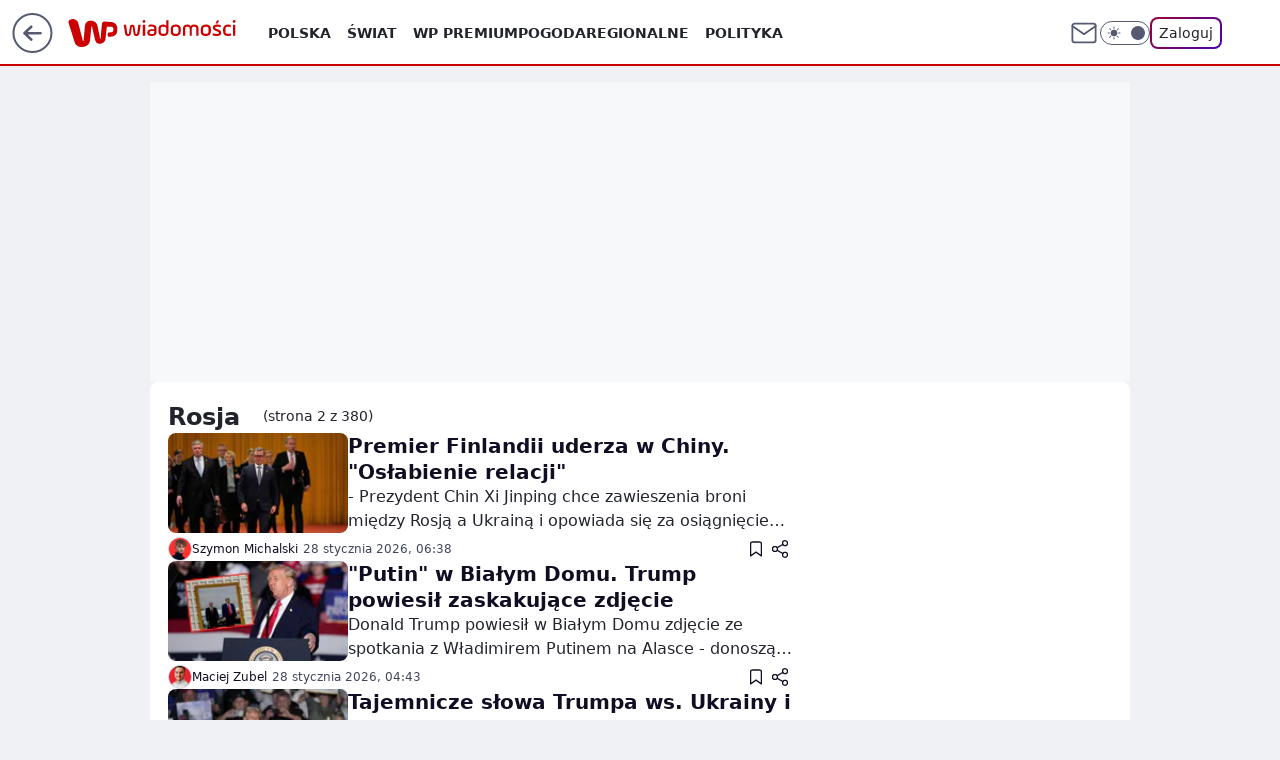

--- FILE ---
content_type: text/html; charset=utf-8
request_url: https://wiadomosci.wp.pl/tag/rosja/2
body_size: 35006
content:
<!doctype html><html lang="pl"><head><meta charset="utf-8"><meta name="viewport" content="width=device-width, initial-scale=1"><meta http-equiv="Cache-Control" content="no-cache"><meta http-equiv="X-UA-Compatible" content="IE=Edge"><meta http-equiv="Expires" content="0"><meta name="logo" content="/staticfiles/logo.png"><script>
		// dot
		var TECH = true;
		var GOFER = true;
		var wp_dot_type = 'click';
		var appVersion = "v1.565.0";
		var wp_dot_addparams = {"bunchID":"234729","cauthor":"","ciab":"","cid":"7169797357422721","corigin":"","cpagemax":1,"cpageno":1,"cplatform":"gofer","csource":"","csystem":"ncr","ctags":"","ctlength":0,"ctype":"category","cuct":"","darkmode":false,"frontendVer":"v1.565.0|20260128","isLogged":false,"svid":"e2e11855-cb46-4757-95b2-850cc58198f9"};
		// wpjslib
		var WP = [];
		var wp_sn = "wiadomosci";
		var rekid = "234729";
		var wp_push_notification_on = true;
		var wp_mobile = false;
		var wp_fb_id = "933316406876601";
		var wp_subscription = "";

		var wpStadcp = "0.000";
		var screeningv2 = true;
		var API_DOMAIN = '/';
		var API_STREAM = '/v1/stream';
		var API_GATEWAY = "https://wiadomosci.wp.pl/graphql";
		var API_HOST_ONE_LOGIN = "https://wiadomosci.wp.pl";
		var WPP_VIDEO_EMBED = null || [];
		if (true) {
			var getPopoverAnchor = async () =>
				document.querySelector('[data-role="onelogin-button"]');
		}
		var wp_push_notification_on = true;
		var wp_onepager = true;
		var asyncNativeQueue = [];
		var wp_consent_logo = "/staticfiles/logo.png";
		var wp_consent_color = 'var(--wp-consent-color)';
		if (true) {
			var wp_pvid = "93d2500d2d305aa9ada9";
		}

		if (false) {
			var wp_pixel_id = "";
		}
		if (true) {
			var onResizeCallback = function (layoutType) {
				window.wp_dot_addparams.layout = layoutType;
			};

			var applicationSize = {};
			if (false) {
				var breakpointNarrow = 0;
			} else {
				var breakpointNarrow = 1280;
			}
			function onResize() {
				applicationSize.innerWidth = window.innerWidth;
				applicationSize.type =
					window.innerWidth >= breakpointNarrow ? 'wide' : 'narrow';
				onResizeCallback(applicationSize.type);
			}
			onResize();
			window.addEventListener('resize', onResize);
		}

		var loadTimoeout = window.setTimeout(function () {
			window.WP.push(function () {
				window.WP.performance.registerMark('WPJStimeout');
				loadScript();
			});
		}, 3000);

		var loadScript = function () {
			window.clearTimeout(loadTimoeout);
			document.body.setAttribute('data-wp-loaded', 'true');
		};
		window.WP.push(function () {
			window.WP.gaf.loadBunch(false, loadScript, true);
			if (true) {
				window.WP.gaf.registerCommercialBreak(2);
			}
		});
		var __INIT_CONFIG__ = {"randvar":"roSgsClCSh","randomClasses":{"0":"bOGed","100":"ymEpq","150":"FUoiy","162":"UTRaA","180":"mkTPM","200":"Lszaq","250":"RhUqh","280":"eEXbZ","282":"tKROW","300":"BMCBR","312":"UnINT","330":"KbuXB","332":"RTpVq","40":"NhkEE","50":"UDGyA","60":"yTiTN","600":"OZRsX","662":"TajFT","712":"eFeZY","780":"qfRdg","810":"osWqv","82":"VAnFF","fullPageScreeningWallpaper":"HeEVy","hasPlaceholderPadding":"lqoMS","hasVerticalPlaceholderPadding":"sSRHt","panelPremiumScreeningWallpaper":"Dkvsw","placeholderMargin":"WLTrO","screeningContainer":"zOgAP","screeningWallpaper":"vAdxn","screeningWallpaperSecondary":"mmjCv","slot15ScreeningWallpaper":"dbqoo","slot16ScreeningWallpaper":"nXslI","slot17ScreeningWallpaper":"kyeBM","slot18ScreeningWallpaper":"ZkSkW","slot19ScreeningWallpaper":"nXtCY","slot38ScreeningWallpaper":"BZUHM","slot3ScreeningWallpaper":"qLcdO","slot501ScreeningWallpaper":"uyotJ","slot75ScreeningWallpaper":"YayeB","transparent":"XZbEv"},"productId":"5973184000386177","isMobile":false,"social":{"facebook":{"accountName":"wiadomosciwppl","appId":"1468284930049726","pages":["174708585894934"]},"instagram":{"accountName":"wirtualnapolska"},"tiktok":{},"giphy":{},"x":{"accountName":"@wirtualnapolska"},"youtube":{},"linkedin":{}},"cookieDomain":".wp.pl","isLoggedIn":false,"user":{},"userApi":"https://wiadomosci.wp.pl/graphql","oneLoginApiHost":"","scriptSrc":"https://wiadomosci.wp.pl/[base64]","isGridEnabled":false,"editorialIcon":{"iconUrl":"","url":"","text":""},"poll":{"id":"","title":"","photo":{"url":"","width":0,"height":0},"pollType":"","question":"","answers":null,"sponsored":false,"logoEnabled":false,"sponsorLogoFile":{"url":"","width":0,"height":0},"sponsorLogoLink":"","buttonText":"","buttonUrl":""},"abTestVariant":"","showExitDiscover":false,"isLanding":false,"scrollLockTimeout":0,"scrollMetricEnabled":false,"survicateSegments":"","isFeed":false,"isSuperApp":false,"oneLoginClientId":"wp-backend","weatherSrc":"","commonHeadSrc":"","userPanelCss":"https://wiadomosci.wp.pl/[base64]","saveForLaterProductID":"5927206335214209","withNewestBottombar":false,"acid":"","withBottomRecommendationsSplit":false,"isCommentsPageAbTest":false};
		window["roSgsClCSh"] = function (
			element,
			slot,
			withPlaceholder,
			placeholder,
			options
		) {
			window.WP.push(function () {
				if (withPlaceholder && element.parentNode) {
					window.WP.gaf.registerPlaceholder(
						slot,
						element.parentNode,
						placeholder
					);
					if (false) {
						element.parentNode.style.display = 'none';
					}
				}
				if (true) {
					window.WP.gaf.registerSlot(slot, element, options);
				}
			});
		};
	</script><meta name="gaf" content="blajpkzs"><script>!function(e,f){try{if(!document.cookie.match('(^|;)\\s*WPdp=([^;]*)')||/google/i.test(window.navigator.userAgent))return;f.WP=f.WP||[];f.wp_pvid=f.wp_pvid||(function(){var output='';while(output.length<20){output+=Math.random().toString(16).substr(2);output=output.substr(0,20)}return output})(20);var abtest=function(){function e(t){return!(null==t)&&"object"==typeof t&&!Array.isArray(t)&&0<Object.keys(t).length}var t="",r=f.wp_abtest;return e(r)&&(t=Object.entries(r).map(([r,t])=>{if(e(t))return Object.entries(t).map(([t,e])=>r+"|"+t+"|"+e).join(";")}).join(";")),t}();var r,s,c=[["https://wiadomosci","wp","pl/[base64]"]
.join('.'),["pvid="+f.wp_pvid,(s=e.cookie.match(/(^|;)\s*PWA_adbd\s*=\s*([^;]+)/),"PWA_adbd="+(s?s.pop():"2")),location.search.substring(1),(r=e.referrer,r&&"PWAref="+encodeURIComponent(r.replace(/^https?:\/\//,""))),f.wp_sn&&"sn="+f.wp_sn,abtest&&"abtest="+encodeURIComponent(abtest)].filter(Boolean).join("&")].join("/?");e.write('<scr'+'ipt src="'+c+'"><\/scr'+'ipt>')}catch(_){console.error(_)}}(document,window);</script><script id="hb" crossorigin="anonymous" src="https://wiadomosci.wp.pl/[base64]"></script><title>Rosja - Najnowsze informacje - WP Wiadomości - strona 2</title><link href="https://wiadomosci.wp.pl/tag/rosja/2" rel="canonical"><meta name="description" content="Rosja - Sprawdź aktualne informacje w serwisie WP Wiadomości"> <meta name="author" content="Grupa Wirtualna Polska"><meta name="robots" content="max-image-preview:large"><meta property="og:type" content="website"><meta property="og:title" content="Rosja - Najnowsze informacje - WP Wiadomości - strona 2"><meta property="og:description" content="Rosja - Sprawdź aktualne informacje w serwisie WP Wiadomości"><meta property="og:url" content="https://wiadomosci.wp.pl/tag/rosja/2"><meta property="og:site_name" content="WP Wiadomości"><meta property="og:locale" content="pl_PL"><meta property="og:image" content="https://wiadomosci.wp.pl/d2lkZS5wS1MNCSxgGgxGR05ReHxGAwVGBQg8OlkSFx0YAjY2GAANVglFKj1SVRk"><meta property="og:image:width" content="1200"><meta property="og:image:height" content="630"> <meta property="og:image:alt" content="WP Wiadomości"> <meta property="og:image:type" content="image/png"><meta name="twitter:card" content="summary_large_image"><meta name="twitter:description" content="Rosja - Sprawdź aktualne informacje w serwisie WP Wiadomości"><meta name="twitter:site" content="@wirtualnapolska"><meta name="twitter:image" content="https://wiadomosci.wp.pl/d2lkZS5wS1MNCSxgGgxGR05ReHxGAwVGBQg8OlkSFx0YAjY2GAANVglFKj1SVRk"><meta name="fb:app_id" content="1468284930049726"><meta name="fb:pages" content="174708585894934"><link rel="alternate" type="application/rss+xml" href="/rss/aktualnosci" title="Aktualności"><script id="wpjslib6" type="module" src="https://wiadomosci.wp.pl/[base64]" async="" crossorigin="anonymous"></script><script type="module" src="https://wiadomosci.wp.pl/[base64]" crossorigin="anonymous"></script><script type="module" src="https://wiadomosci.wp.pl/[base64]" crossorigin="anonymous"></script><link rel="apple-touch-icon" href="/staticfiles/icons/icon.png"><link rel="stylesheet" href="https://wiadomosci.wp.pl/[base64]"><link rel="stylesheet" href="https://wiadomosci.wp.pl/[base64]"><link rel="stylesheet" href="https://wiadomosci.wp.pl/[base64]"><meta name="breakpoints" content="629, 1139, 1365"><meta name="content-width" content="device-width, 630, 980, 1280"><link rel="manifest" href="/site.webmanifest"><meta name="mobile-web-app-capable" content="yes"><meta name="apple-mobile-web-app-capable" content="yes"><meta name="apple-mobile-web-app-status-bar-style" content="black-translucent"><meta name="theme-color" content="var(--color-brand)"><link rel="alternate" type="application/rss+xml" title="Aktualności" href="/rss/aktualnosci"><style>.roSgsClCSh{background-color:var(--color-neutral-25);position:relative;width:100%;min-height:200px;}.dark .roSgsClCSh{background-color:var(--color-neutral-850);}.lqoMS .roSgsClCSh{padding: 18px 16px 10px;}.XZbEv{background-color:transparent;}.dark .XZbEv{background-color:transparent;}.sSRHt{padding: 15px 0;}.WLTrO{margin:var(--wp-placeholder-margin);}.KbuXB{min-height:330px;}.FUoiy{min-height:150px;}.UTRaA{min-height:162px;}.Lszaq{min-height:200px;}.NhkEE{min-height:40px;}.OZRsX{min-height:600px;}.TajFT{min-height:662px;}.eFeZY{min-height:712px;}.bOGed{min-height:0px;}.RhUqh{min-height:250px;}.RTpVq{min-height:332px;}.BMCBR{min-height:300px;}.UnINT{min-height:312px;}.UDGyA{min-height:50px;}.yTiTN{min-height:60px;}.mkTPM{min-height:180px;}.tKROW{min-height:282px;}.eEXbZ{min-height:280px;}.osWqv{min-height:810px;}.ymEpq{min-height:100px;}.qfRdg{min-height:780px;}.VAnFF{min-height:82px;}</style></head><body class="" itemscope itemtype="https://schema.org/WebPage"><meta itemprop="name" content="WP Wiadomości"><div><div class="h-0"></div><script>(function(){var sc=document.currentScript;window[window.__INIT_CONFIG__.randvar](sc.previousElementSibling,6,false,{},{
    setNative: (dataNative, onViewCallback) => {
    window.asyncNativeQueue.push({
      action:"onPanelPremium",
      payload: { 
        screeningWallpaperClassName: "mmjCv", 
        dataNative: dataNative,
        onViewCallback: onViewCallback,
        
      }
})}});})()</script></div><div class="h-0"></div><script>(function(){var sc=document.currentScript;window[window.__INIT_CONFIG__.randvar](sc.previousElementSibling,10,false,{},undefined);})()</script> <div class="h-0"></div><script>(function(){var sc=document.currentScript;window[window.__INIT_CONFIG__.randvar](sc.previousElementSibling,89,false,{},undefined);})()</script> <div class="blajpkzsh"></div><div class="sticky top-0 w-full z-300"><header data-st-area="header" id="service-header" class="bg-[--color-header-bg] h-[4.125rem] relative select-none w-full"><div class="max-w-[980px] pl-3 xl:max-w-[1280px] h-full w-full flex items-center mx-auto relative"><input class="peer hidden" id="menu-toggle-button" type="checkbox" autocomplete="off"><div class="hidden peer-checked:block"><div class="wp-header-menu"><div class="wp-link-column"><ul class="wp-link-list"><li><input class="peer hidden" id="wp-menu-link-0" name="wp-menu-links" type="radio" autocomplete="off"> <label class="flex peer-checked:hidden" for="wp-menu-link-0"><span class="uppercase">Polska</span> <i class="wp-chevron-icon"><svg xmlns="http://www.w3.org/2000/svg" fill="currentColor" viewBox="0 0 14 24"><path d="M9.48 11.648a.5.5 0 0 1 0 .704L.7 21.195a1 1 0 0 0 0 1.41l.676.68a1 1 0 0 0 1.419 0L13.3 12.705a1 1 0 0 0 0-1.41L2.795.715a1 1 0 0 0-1.42 0l-.675.68a1 1 0 0 0 0 1.41z"></path></svg></i></label> <label class="hidden peer-checked:flex" for="wp-menu-link-none"><span class="uppercase">Polska</span> <i class="wp-chevron-icon"><svg xmlns="http://www.w3.org/2000/svg" fill="currentColor" viewBox="0 0 14 24"><path d="M9.48 11.648a.5.5 0 0 1 0 .704L.7 21.195a1 1 0 0 0 0 1.41l.676.68a1 1 0 0 0 1.419 0L13.3 12.705a1 1 0 0 0 0-1.41L2.795.715a1 1 0 0 0-1.42 0l-.675.68a1 1 0 0 0 0 1.41z"></path></svg></i></label><div class="wp-link-sub-list peer-checked:visible peer-checked:opacity-100"><span>Polska</span><ul><li><a class="" href="https://wiadomosci.wp.pl/polska/spoleczenstwo-6750773603048961k">Społeczeństwo</a></li><li><a class="" href="https://wiadomosci.wp.pl/polska/sadownictwo-7216095458577056k">Sądownictwo</a></li><li><a class="" href="https://wiadomosci.wp.pl/polska/gospodarka-7216109403888224k">Gospodarka</a></li></ul></div></li><li><input class="peer hidden" id="wp-menu-link-1" name="wp-menu-links" type="radio" autocomplete="off"> <label class="flex peer-checked:hidden" for="wp-menu-link-1"><span class="uppercase">Świat</span> <i class="wp-chevron-icon"><svg xmlns="http://www.w3.org/2000/svg" fill="currentColor" viewBox="0 0 14 24"><path d="M9.48 11.648a.5.5 0 0 1 0 .704L.7 21.195a1 1 0 0 0 0 1.41l.676.68a1 1 0 0 0 1.419 0L13.3 12.705a1 1 0 0 0 0-1.41L2.795.715a1 1 0 0 0-1.42 0l-.675.68a1 1 0 0 0 0 1.41z"></path></svg></i></label> <label class="hidden peer-checked:flex" for="wp-menu-link-none"><span class="uppercase">Świat</span> <i class="wp-chevron-icon"><svg xmlns="http://www.w3.org/2000/svg" fill="currentColor" viewBox="0 0 14 24"><path d="M9.48 11.648a.5.5 0 0 1 0 .704L.7 21.195a1 1 0 0 0 0 1.41l.676.68a1 1 0 0 0 1.419 0L13.3 12.705a1 1 0 0 0 0-1.41L2.795.715a1 1 0 0 0-1.42 0l-.675.68a1 1 0 0 0 0 1.41z"></path></svg></i></label><div class="wp-link-sub-list peer-checked:visible peer-checked:opacity-100"><span>Świat</span><ul><li><a class="" href="https://wiadomosci.wp.pl/swiat/nato-7216186007034528k">NATO</a></li><li><a class="" href="https://wiadomosci.wp.pl/swiat/unia-europejska-7216345205762720k">Unia Europejska</a></li><li><a class="" href="https://wiadomosci.wp.pl/swiat/usa-7216353091816096k">USA</a></li><li><a class="" href="https://wiadomosci.wp.pl/swiat/rosja-7216353093376608k">Rosja</a></li><li><a class="" href="https://wiadomosci.wp.pl/swiat/ukraina-7216353094732384k">Ukraina</a></li><li><a class="" href="https://wiadomosci.wp.pl/swiat/niemcy-7216353096088160k">Niemcy</a></li><li><a class="" href="https://wiadomosci.wp.pl/swiat/bialorus-7216353097812576k">Białoruś</a></li></ul></div></li><li><a class="wp-link px-4 py-3 block" href="https://premium.wp.pl/">WP Premium</a></li><li><a class="wp-link px-4 py-3 block" href="https://wiadomosci.wp.pl/pogoda-7129041413720193k">Pogoda</a></li><li><input class="peer hidden" id="wp-menu-link-4" name="wp-menu-links" type="radio" autocomplete="off"> <label class="flex peer-checked:hidden" for="wp-menu-link-4"><span class="uppercase">Regionalne</span> <i class="wp-chevron-icon"><svg xmlns="http://www.w3.org/2000/svg" fill="currentColor" viewBox="0 0 14 24"><path d="M9.48 11.648a.5.5 0 0 1 0 .704L.7 21.195a1 1 0 0 0 0 1.41l.676.68a1 1 0 0 0 1.419 0L13.3 12.705a1 1 0 0 0 0-1.41L2.795.715a1 1 0 0 0-1.42 0l-.675.68a1 1 0 0 0 0 1.41z"></path></svg></i></label> <label class="hidden peer-checked:flex" for="wp-menu-link-none"><span class="uppercase">Regionalne</span> <i class="wp-chevron-icon"><svg xmlns="http://www.w3.org/2000/svg" fill="currentColor" viewBox="0 0 14 24"><path d="M9.48 11.648a.5.5 0 0 1 0 .704L.7 21.195a1 1 0 0 0 0 1.41l.676.68a1 1 0 0 0 1.419 0L13.3 12.705a1 1 0 0 0 0-1.41L2.795.715a1 1 0 0 0-1.42 0l-.675.68a1 1 0 0 0 0 1.41z"></path></svg></i></label><div class="wp-link-sub-list peer-checked:visible peer-checked:opacity-100"><span>Regionalne</span><ul><li><a class="" href="https://wiadomosci.wp.pl/regionalne/dolnoslaskie-7216126639053472k">Dolnośląskie</a></li><li><a class="" href="https://wiadomosci.wp.pl/regionalne/kujawsko-pomorskie-7216126640532064k">Kujawsko-Pomorskie</a></li><li><a class="" href="https://wiadomosci.wp.pl/regionalne/lubelskie-7216126641699488k">Lubelskie</a></li><li><a class="" href="https://wiadomosci.wp.pl/regionalne/lubuskie-7216126642809504k">Lubuskie</a></li><li><a class="" href="https://wiadomosci.wp.pl/regionalne/lodzkie-7216126643956384k">Łódzkie</a></li><li><a class="" href="https://wiadomosci.wp.pl/regionalne/malopolskie-7216126645041824k">Małopolskie</a></li><li><a class="" href="https://wiadomosci.wp.pl/regionalne/mazowieckie-7216126646139552k">Mazowieckie</a></li><li><a class="" href="https://wiadomosci.wp.pl/regionalne/opolskie-7216126647581280k">Opolskie</a></li><li><a class="" href="https://wiadomosci.wp.pl/regionalne/podkarpackie-7216126648588960k">Podkarpackie</a></li><li><a class="" href="https://wiadomosci.wp.pl/regionalne/podlaskie-7216126649870944k">Podlaskie</a></li><li><a class="" href="https://wiadomosci.wp.pl/regionalne/pomorskie-7216126650980960k">Pomorskie</a></li><li><a class="" href="https://wiadomosci.wp.pl/regionalne/slaskie-7216126652136032k">Śląskie</a></li><li><a class="" href="https://wiadomosci.wp.pl/regionalne/swietokrzyskie-7216126653287008k">Świętokrzyskie</a></li><li><a class="" href="https://wiadomosci.wp.pl/regionalne/warminsko-mazurskie-7216126654392992k">Warmińsko-Mazurskie</a></li><li><a class="" href="https://wiadomosci.wp.pl/regionalne/wielkopolskie-7216126655580832k">Wielkopolskie</a></li><li><a class="" href="https://wiadomosci.wp.pl/regionalne/zachodniopomorskie-7216126656666208k">Zachodniopomorskie</a></li></ul></div></li><li><a class="wp-link px-4 py-3 block" href="https://wiadomosci.wp.pl/polityka-6750773603053056k">Polityka</a></li><li><a class="wp-link px-4 py-3 block" href="https://wiadomosci.wp.pl/religia-7216362453834400k">Religia</a></li><li><a class="wp-link px-4 py-3 block" href="https://wiadomosci.wp.pl/historia-6856911602568960k">Historia</a></li><li><input class="peer hidden" id="wp-menu-link-8" name="wp-menu-links" type="radio" autocomplete="off"> <label class="flex peer-checked:hidden" for="wp-menu-link-8"><span class="uppercase">Konflikty</span> <i class="wp-chevron-icon"><svg xmlns="http://www.w3.org/2000/svg" fill="currentColor" viewBox="0 0 14 24"><path d="M9.48 11.648a.5.5 0 0 1 0 .704L.7 21.195a1 1 0 0 0 0 1.41l.676.68a1 1 0 0 0 1.419 0L13.3 12.705a1 1 0 0 0 0-1.41L2.795.715a1 1 0 0 0-1.42 0l-.675.68a1 1 0 0 0 0 1.41z"></path></svg></i></label> <label class="hidden peer-checked:flex" for="wp-menu-link-none"><span class="uppercase">Konflikty</span> <i class="wp-chevron-icon"><svg xmlns="http://www.w3.org/2000/svg" fill="currentColor" viewBox="0 0 14 24"><path d="M9.48 11.648a.5.5 0 0 1 0 .704L.7 21.195a1 1 0 0 0 0 1.41l.676.68a1 1 0 0 0 1.419 0L13.3 12.705a1 1 0 0 0 0-1.41L2.795.715a1 1 0 0 0-1.42 0l-.675.68a1 1 0 0 0 0 1.41z"></path></svg></i></label><div class="wp-link-sub-list peer-checked:visible peer-checked:opacity-100"><span>Konflikty</span><ul><li><a class="" href="https://wiadomosci.wp.pl/konflikty/wojna-w-ukrainie-7129041336784513k">Wojna w Ukrainie</a></li><li><a class="" href="https://wiadomosci.wp.pl/konflikty/wojna-w-izraelu-6960571166648864k">Wojna w Izraelu</a></li></ul></div></li><li><a class="wp-link px-4 py-3 block" href="https://wiadomosci.wp.pl/edukacja-7216362455378592k">Edukacja</a></li><li><a class="wp-link px-4 py-3 block" href="https://wiadomosci.wp.pl/nauka-i-ciekawostki-7216362456750688k">Nauka i ciekawostki</a></li><li><a class="wp-link px-4 py-3 block" href="https://wiadomosci.wp.pl/opinie-i-komentarze-7216362458397344k">Opinie i komentarze</a></li><li><a class="wp-link px-4 py-3 block" href="https://wiadomosci.wp.pl/relacje-na-zywo-7216362460142176k">Relacje na żywo</a></li><li><a class="wp-link px-4 py-3 block" href="https://wiadomosci.wp.pl/wideo">Wideo</a></li><li><a class="wp-link px-4 py-3 block" href="https://wiadomosci.wp.pl/najnowsze">Najnowsze</a></li></ul><div class="wp-social-box"><span>Obserwuj nas na:</span><div><a class="cHJldmVudENC" href="https://www.facebook.com/wiadomosciwppl"><svg xmlns="http://www.w3.org/2000/svg" fill="none" viewBox="0 0 24 24"><path stroke="currentColor" stroke-linecap="round" stroke-linejoin="round" stroke-width="1.5" d="M18 2.941h-3a5 5 0 0 0-5 5v3H7v4h3v8h4v-8h3l1-4h-4v-3a1 1 0 0 1 1-1h3z"></path></svg></a> <a class="cHJldmVudENC" href="https://www.instagram.com/wirtualnapolska"><svg xmlns="http://www.w3.org/2000/svg" fill="none" viewBox="0 0 24 24"><path stroke="currentColor" stroke-linecap="round" stroke-linejoin="round" stroke-width="1.5" d="M17 2.941H7a5 5 0 0 0-5 5v10a5 5 0 0 0 5 5h10a5 5 0 0 0 5-5v-10a5 5 0 0 0-5-5"></path><path stroke="currentColor" stroke-linecap="round" stroke-linejoin="round" stroke-width="1.5" d="M16 12.311a4 4 0 1 1-7.914 1.174A4 4 0 0 1 16 12.31Zm1.5-4.87h.01"></path></svg></a> <a class="cHJldmVudENC" href="https://twitter.com/@wirtualnapolska"><svg xmlns="http://www.w3.org/2000/svg" fill="currentColor" viewBox="0 0 1200 1227"><path d="M714.163 519.284 1160.89 0h-105.86L667.137 450.887 357.328 0H0l468.492 681.821L0 1226.37h105.866l409.625-476.152 327.181 476.152H1200L714.137 519.284zM569.165 687.828l-47.468-67.894-377.686-540.24h162.604l304.797 435.991 47.468 67.894 396.2 566.721H892.476L569.165 687.854z"></path></svg></a> </div></div></div><input class="peer hidden" id="wp-menu-link-none" name="wp-menu-links" type="radio" autocomplete="off" checked="checked"><div class="wp-teaser-column translate-x-[248px] peer-checked:translate-x-0"><div class="wp-header-menu-subtitle">Popularne w serwisie <span class="uppercase">Wiadomości</span>:</div><div class="wp-teaser-grid"><a href="https://wiadomosci.wp.pl/przygotuj-sie-na-najzimniejszy-dzien-w-roku-synoptycy-przewiduja-arktyczny-mroz-7247832105130176a" title="Przygotuj się na najzimniejszy dzień w roku. Synoptycy przewidują arktyczny mróz"><div class="wp-img-placeholder"><img src="https://v.wpimg.pl/YWFkNjIydjYnCThZZgJ7I2RRbAMgW3V1M0l0SGZKaGM-WnlcZh8wOyMZKxomVz4lMxsvHTlXKTtpCj4DZg9oeCICPRolGCB4IwYsDy1Wbm5-D3xdKkB0ZHNeeUd9TGxha1IrDHtUOGZwWS8LLU9rZSNebBc" loading="lazy" class="wp-img" alt="Przygotuj się na najzimniejszy dzień w roku. Synoptycy przewidują arktyczny mróz"></div><span class="wp-teaser-title">Przygotuj się na najzimniejszy dzień w roku. Synoptycy przewidują arktyczny mróz</span> <span class="wp-teaser-author">Szymon Michalski</span></a><a href="https://wiadomosci.wp.pl/nie-wejda-do-rady-pokoju-kolejny-europejski-kraj-odmowil-trumpowi-7248506881718656a" title="Nie wejdą do Rady Pokoju. Kolejny europejski kraj odmówił Trumpowi"><div class="wp-img-placeholder"><img src="https://v.wpimg.pl/NmIzMDMyYQwoGDt3YgJsGWtAby0kW2JPPFh3ZmJKf1kxS3pyYh8nASwIKDQiVykfPAosMz1XPgFmGz0tYg9_Qi0TPjQhGDdCLBcvISlWeAx8SX9wK0pjVX1DLGl5SXgLZBgsfS9Udgx6Qnsmfkl9Xy0Ybzk" loading="lazy" class="wp-img" alt="Nie wejdą do Rady Pokoju. Kolejny europejski kraj odmówił Trumpowi"></div><span class="wp-teaser-title">Nie wejdą do Rady Pokoju. Kolejny europejski kraj odmówił Trumpowi</span> <span class="wp-teaser-author">Paweł Buczkowski</span></a><a href="https://wiadomosci.wp.pl/sliniacy-sie-imbecyl-musk-odpowiada-sikorskiemu-7248220087982368a" title="&#34;Śliniący się imbecyl&#34;. Musk odpowiada Sikorskiemu"><div class="wp-img-placeholder"><img src="https://v.wpimg.pl/NTVlODY2YTU3Djl3dklsIHRWbS0wEGJ2I051ZnYBf2AuXXhydlQnODMeKjQ2HCkmIxwuMykcPjh5DT8tdkR_ezIFPDQ1Uzd7MwEtIT0dLzZiDn9wPARjMDVVK2ltVCxne1Qudj8fKzIzDXpxPAp4YjBebTk" loading="lazy" class="wp-img" alt="&#34;Śliniący się imbecyl&#34;. Musk odpowiada Sikorskiemu"></div><span class="wp-teaser-title">&#34;Śliniący się imbecyl&#34;. Musk odpowiada Sikorskiemu</span> <span class="wp-teaser-author">Adrianna Rymaszewska</span></a><a href="https://wiadomosci.wp.pl/dobra-robota-lawina-komentarzy-po-skandalicznym-wpisie-tarczynskiego-7247216448415968a" title="&#34;Dobra robota!&#34;. Lawina komentarzy po skandalicznym wpisie Tarczyńskiego"><div class="wp-img-placeholder"><img src="https://v.wpimg.pl/MWYyNjczYjY4GzhZTAFvI3tDbAMKWGF1LFt0SExJfGMhSHlcTBwkOzwLKxoMVColLAkvHRNUPTt2GD4DTAx8eD0QPRoPGzR4PBQsDwdVLDNqSn4IVhhgNWAYdkdXHHpjdEErUlpXLjJoSX8MUUx6ZGlBbBc" loading="lazy" class="wp-img" alt="&#34;Dobra robota!&#34;. Lawina komentarzy po skandalicznym wpisie Tarczyńskiego"></div><span class="wp-teaser-title">&#34;Dobra robota!&#34;. Lawina komentarzy po skandalicznym wpisie Tarczyńskiego</span> <span class="wp-teaser-author">Michał Fedorowicz</span></a><a href="https://wiadomosci.wp.pl/wiosna-zapuka-do-drzwi-zobacz-dlugoterminowa-prognoze-pogody-7247939072796960a" title="Wiosna zapuka do drzwi. Zobacz długoterminową prognozę pogody"><div class="wp-img-placeholder"><img src="https://v.wpimg.pl/MzFlMTMwYhsnDjtnYgxvDmRWbz0kVWFYM053dmJEfE4-XXpiYhEkFiMeKCQiWSoIMxwsIz1ZPRZpDT09YgF8VSIFPiQhFjRVIwEvMSlYKBgnDS9lf0BgT3VddHl5Rn1Law55YChaLE5_D35lKEZ-SiRdbyk" loading="lazy" class="wp-img" alt="Wiosna zapuka do drzwi. Zobacz długoterminową prognozę pogody"></div><span class="wp-teaser-title">Wiosna zapuka do drzwi. Zobacz długoterminową prognozę pogody</span> <span class="wp-teaser-author">Szymon Michalski</span></a><a href="https://wiadomosci.wp.pl/sytuacja-jest-rozpaczliwa-dla-kijowa-najblizsze-tygodnie-beda-kluczowe-7246896080107712a" title="Sytuacja jest rozpaczliwa. Dla Kijowa najbliższe tygodnie będą kluczowe"><div class="wp-img-placeholder"><img src="https://v.wpimg.pl/ZDgwZTAwdSUGFSxnbgx4MEVNeD0oVXZmElVgdm5Ea3AfRm1ibhEzKAIFPyQuWT02Egc7IzFZKihIFio9bgFrawMeKSQtFiNrAho4MSVYbnVWEWM2eBF3cAQUOXl1QjxzShVpYXdaOScGQT5scRJqdAJPeCk" loading="lazy" class="wp-img" alt="Sytuacja jest rozpaczliwa. Dla Kijowa najbliższe tygodnie będą kluczowe"></div><span class="wp-teaser-title">Sytuacja jest rozpaczliwa. Dla Kijowa najbliższe tygodnie będą kluczowe</span> <span class="wp-teaser-author">Lachowski Mateusz</span></a></div></div></div><div class="wp-header-menu-layer"></div></div><div class="header-back-button-container"><div id="wp-sg-back-button" class="back-button-container wp-back-sg" data-st-area="goToSG"><a href="/" data-back-link><svg class="back-button-icon" xmlns="http://www.w3.org/2000/svg" width="41" height="40" fill="none"><circle cx="20.447" cy="20" r="19" fill="transparent" stroke="currentColor" stroke-width="2"></circle> <path fill="currentColor" d="m18.5 12.682-.166.133-6.855 6.472a1 1 0 0 0-.089.099l.117-.126q-.087.082-.155.175l-.103.167-.075.179q-.06.178-.06.374l.016.193.053.208.08.178.103.16.115.131 6.853 6.47a1.4 1.4 0 0 0 1.897 0 1.213 1.213 0 0 0 .141-1.634l-.14-.157-4.537-4.283H28.44c.741 0 1.342-.566 1.342-1.266 0-.635-.496-1.162-1.143-1.252l-.199-.014-12.744-.001 4.536-4.281c.472-.445.519-1.14.141-1.634l-.14-.158a1.4 1.4 0 0 0-1.55-.237z"></path></svg></a></div><a href="https://www.wp.pl" title="Wirtualna Polska" class="wp-logo-link-cover" data-back-link></a><a href="/" class="cHJldmVudENC z-0" title="" id="service_logo"><svg class="text-[--color-logo] max-w-[--logo-width] h-[--logo-height] align-middle mr-8"><use href="/staticfiles/siteLogoDesktop.svg#root"></use></svg></a></div><ul class="flex text-sm/[1.3125rem] gap-8  xl:flex hidden"><li class="flex items-center group relative"><a class="whitespace-nowrap group uppercase no-underline font-semibold hover:underline text-[--color-header-text] cHJldmVudENC" href="https://wiadomosci.wp.pl/polska-6750773603044864k">Polska</a> <div class="size-3 inline-flex ml-1 group-hover:rotate-180 transition-transform delay-200 text-[--color-header-text]"><svg xmlns="http://www.w3.org/2000/svg" viewBox="0 0 24 14.133" fill="currentColor"><path d="M105.957,12l8.979-8.979a1.318,1.318,0,0,0,0-1.854L114.155.39a1.427,1.427,0,0,0-.927-.39,1.55,1.55,0,0,0-.976.39L101.565,11.077a1.318,1.318,0,0,0,0,1.854l10.687,10.687a1.318,1.318,0,0,0,1.854,0l.781-.781a1.269,1.269,0,0,0,0-1.854Z" transform="translate(0 115.316) rotate(-90)"></path></svg></div><div class="group-hover:block hidden absolute top-4 pt-7 left-0 z-1"><ul class="bg-[--bg-content] w-64 rounded-b-2xl pt-2 pb-4 uppercase decoration-1 underline-offset-4 font-semibold text-sm max-h-[calc(100vh-4.75rem)] overflow-y-auto"><li><a href="https://wiadomosci.wp.pl/polska/spoleczenstwo-6750773603048961k" class="no-underline dark:text-[--color-neutral-50] text-[--color-neutral-850] dark:hover:bg-[--color-neutral-850] hover:bg-[--color-neutral-25] block pl-4 hover:pl-6 py-3 transition-all hover:underline cursor-pointer cHJldmVudENC">Społeczeństwo</a></li><li><a href="https://wiadomosci.wp.pl/polska/sadownictwo-7216095458577056k" class="no-underline dark:text-[--color-neutral-50] text-[--color-neutral-850] dark:hover:bg-[--color-neutral-850] hover:bg-[--color-neutral-25] block pl-4 hover:pl-6 py-3 transition-all hover:underline cursor-pointer cHJldmVudENC">Sądownictwo</a></li><li><a href="https://wiadomosci.wp.pl/polska/gospodarka-7216109403888224k" class="no-underline dark:text-[--color-neutral-50] text-[--color-neutral-850] dark:hover:bg-[--color-neutral-850] hover:bg-[--color-neutral-25] block pl-4 hover:pl-6 py-3 transition-all hover:underline cursor-pointer cHJldmVudENC">Gospodarka</a></li></ul></div></li><li class="flex items-center group relative"><a class="whitespace-nowrap group uppercase no-underline font-semibold hover:underline text-[--color-header-text] cHJldmVudENC" href="https://wiadomosci.wp.pl/swiat-6750773603048960k">Świat</a> <div class="size-3 inline-flex ml-1 group-hover:rotate-180 transition-transform delay-200 text-[--color-header-text]"><svg xmlns="http://www.w3.org/2000/svg" viewBox="0 0 24 14.133" fill="currentColor"><path d="M105.957,12l8.979-8.979a1.318,1.318,0,0,0,0-1.854L114.155.39a1.427,1.427,0,0,0-.927-.39,1.55,1.55,0,0,0-.976.39L101.565,11.077a1.318,1.318,0,0,0,0,1.854l10.687,10.687a1.318,1.318,0,0,0,1.854,0l.781-.781a1.269,1.269,0,0,0,0-1.854Z" transform="translate(0 115.316) rotate(-90)"></path></svg></div><div class="group-hover:block hidden absolute top-4 pt-7 left-0 z-1"><ul class="bg-[--bg-content] w-64 rounded-b-2xl pt-2 pb-4 uppercase decoration-1 underline-offset-4 font-semibold text-sm max-h-[calc(100vh-4.75rem)] overflow-y-auto"><li><a href="https://wiadomosci.wp.pl/swiat/nato-7216186007034528k" class="no-underline dark:text-[--color-neutral-50] text-[--color-neutral-850] dark:hover:bg-[--color-neutral-850] hover:bg-[--color-neutral-25] block pl-4 hover:pl-6 py-3 transition-all hover:underline cursor-pointer cHJldmVudENC">NATO</a></li><li><a href="https://wiadomosci.wp.pl/swiat/unia-europejska-7216345205762720k" class="no-underline dark:text-[--color-neutral-50] text-[--color-neutral-850] dark:hover:bg-[--color-neutral-850] hover:bg-[--color-neutral-25] block pl-4 hover:pl-6 py-3 transition-all hover:underline cursor-pointer cHJldmVudENC">Unia Europejska</a></li><li><a href="https://wiadomosci.wp.pl/swiat/usa-7216353091816096k" class="no-underline dark:text-[--color-neutral-50] text-[--color-neutral-850] dark:hover:bg-[--color-neutral-850] hover:bg-[--color-neutral-25] block pl-4 hover:pl-6 py-3 transition-all hover:underline cursor-pointer cHJldmVudENC">USA</a></li><li><a href="https://wiadomosci.wp.pl/swiat/rosja-7216353093376608k" class="no-underline dark:text-[--color-neutral-50] text-[--color-neutral-850] dark:hover:bg-[--color-neutral-850] hover:bg-[--color-neutral-25] block pl-4 hover:pl-6 py-3 transition-all hover:underline cursor-pointer cHJldmVudENC">Rosja</a></li><li><a href="https://wiadomosci.wp.pl/swiat/ukraina-7216353094732384k" class="no-underline dark:text-[--color-neutral-50] text-[--color-neutral-850] dark:hover:bg-[--color-neutral-850] hover:bg-[--color-neutral-25] block pl-4 hover:pl-6 py-3 transition-all hover:underline cursor-pointer cHJldmVudENC">Ukraina</a></li><li><a href="https://wiadomosci.wp.pl/swiat/niemcy-7216353096088160k" class="no-underline dark:text-[--color-neutral-50] text-[--color-neutral-850] dark:hover:bg-[--color-neutral-850] hover:bg-[--color-neutral-25] block pl-4 hover:pl-6 py-3 transition-all hover:underline cursor-pointer cHJldmVudENC">Niemcy</a></li><li><a href="https://wiadomosci.wp.pl/swiat/bialorus-7216353097812576k" class="no-underline dark:text-[--color-neutral-50] text-[--color-neutral-850] dark:hover:bg-[--color-neutral-850] hover:bg-[--color-neutral-25] block pl-4 hover:pl-6 py-3 transition-all hover:underline cursor-pointer cHJldmVudENC">Białoruś</a></li></ul></div></li><li class="flex items-center group relative"><a class="whitespace-nowrap group uppercase no-underline font-semibold hover:underline text-[--color-header-text] cHJldmVudENC" href="https://premium.wp.pl/">WP Premium</a> </li><li class="flex items-center group relative"><a class="whitespace-nowrap group uppercase no-underline font-semibold hover:underline text-[--color-header-text] cHJldmVudENC" href="https://wiadomosci.wp.pl/pogoda-7129041413720193k">Pogoda</a> </li><li class="flex items-center group relative"><a class="whitespace-nowrap group uppercase no-underline font-semibold hover:underline text-[--color-header-text] cHJldmVudENC" href="https://wiadomosci.wp.pl/regionalne-6750773603061248k">Regionalne</a> <div class="size-3 inline-flex ml-1 group-hover:rotate-180 transition-transform delay-200 text-[--color-header-text]"><svg xmlns="http://www.w3.org/2000/svg" viewBox="0 0 24 14.133" fill="currentColor"><path d="M105.957,12l8.979-8.979a1.318,1.318,0,0,0,0-1.854L114.155.39a1.427,1.427,0,0,0-.927-.39,1.55,1.55,0,0,0-.976.39L101.565,11.077a1.318,1.318,0,0,0,0,1.854l10.687,10.687a1.318,1.318,0,0,0,1.854,0l.781-.781a1.269,1.269,0,0,0,0-1.854Z" transform="translate(0 115.316) rotate(-90)"></path></svg></div><div class="group-hover:block hidden absolute top-4 pt-7 left-0 z-1"><ul class="bg-[--bg-content] w-64 rounded-b-2xl pt-2 pb-4 uppercase decoration-1 underline-offset-4 font-semibold text-sm max-h-[calc(100vh-4.75rem)] overflow-y-auto"><li><a href="https://wiadomosci.wp.pl/regionalne/dolnoslaskie-7216126639053472k" class="no-underline dark:text-[--color-neutral-50] text-[--color-neutral-850] dark:hover:bg-[--color-neutral-850] hover:bg-[--color-neutral-25] block pl-4 hover:pl-6 py-3 transition-all hover:underline cursor-pointer cHJldmVudENC">Dolnośląskie</a></li><li><a href="https://wiadomosci.wp.pl/regionalne/kujawsko-pomorskie-7216126640532064k" class="no-underline dark:text-[--color-neutral-50] text-[--color-neutral-850] dark:hover:bg-[--color-neutral-850] hover:bg-[--color-neutral-25] block pl-4 hover:pl-6 py-3 transition-all hover:underline cursor-pointer cHJldmVudENC">Kujawsko-Pomorskie</a></li><li><a href="https://wiadomosci.wp.pl/regionalne/lubelskie-7216126641699488k" class="no-underline dark:text-[--color-neutral-50] text-[--color-neutral-850] dark:hover:bg-[--color-neutral-850] hover:bg-[--color-neutral-25] block pl-4 hover:pl-6 py-3 transition-all hover:underline cursor-pointer cHJldmVudENC">Lubelskie</a></li><li><a href="https://wiadomosci.wp.pl/regionalne/lubuskie-7216126642809504k" class="no-underline dark:text-[--color-neutral-50] text-[--color-neutral-850] dark:hover:bg-[--color-neutral-850] hover:bg-[--color-neutral-25] block pl-4 hover:pl-6 py-3 transition-all hover:underline cursor-pointer cHJldmVudENC">Lubuskie</a></li><li><a href="https://wiadomosci.wp.pl/regionalne/lodzkie-7216126643956384k" class="no-underline dark:text-[--color-neutral-50] text-[--color-neutral-850] dark:hover:bg-[--color-neutral-850] hover:bg-[--color-neutral-25] block pl-4 hover:pl-6 py-3 transition-all hover:underline cursor-pointer cHJldmVudENC">Łódzkie</a></li><li><a href="https://wiadomosci.wp.pl/regionalne/malopolskie-7216126645041824k" class="no-underline dark:text-[--color-neutral-50] text-[--color-neutral-850] dark:hover:bg-[--color-neutral-850] hover:bg-[--color-neutral-25] block pl-4 hover:pl-6 py-3 transition-all hover:underline cursor-pointer cHJldmVudENC">Małopolskie</a></li><li><a href="https://wiadomosci.wp.pl/regionalne/mazowieckie-7216126646139552k" class="no-underline dark:text-[--color-neutral-50] text-[--color-neutral-850] dark:hover:bg-[--color-neutral-850] hover:bg-[--color-neutral-25] block pl-4 hover:pl-6 py-3 transition-all hover:underline cursor-pointer cHJldmVudENC">Mazowieckie</a></li><li><a href="https://wiadomosci.wp.pl/regionalne/opolskie-7216126647581280k" class="no-underline dark:text-[--color-neutral-50] text-[--color-neutral-850] dark:hover:bg-[--color-neutral-850] hover:bg-[--color-neutral-25] block pl-4 hover:pl-6 py-3 transition-all hover:underline cursor-pointer cHJldmVudENC">Opolskie</a></li><li><a href="https://wiadomosci.wp.pl/regionalne/podkarpackie-7216126648588960k" class="no-underline dark:text-[--color-neutral-50] text-[--color-neutral-850] dark:hover:bg-[--color-neutral-850] hover:bg-[--color-neutral-25] block pl-4 hover:pl-6 py-3 transition-all hover:underline cursor-pointer cHJldmVudENC">Podkarpackie</a></li><li><a href="https://wiadomosci.wp.pl/regionalne/podlaskie-7216126649870944k" class="no-underline dark:text-[--color-neutral-50] text-[--color-neutral-850] dark:hover:bg-[--color-neutral-850] hover:bg-[--color-neutral-25] block pl-4 hover:pl-6 py-3 transition-all hover:underline cursor-pointer cHJldmVudENC">Podlaskie</a></li><li><a href="https://wiadomosci.wp.pl/regionalne/pomorskie-7216126650980960k" class="no-underline dark:text-[--color-neutral-50] text-[--color-neutral-850] dark:hover:bg-[--color-neutral-850] hover:bg-[--color-neutral-25] block pl-4 hover:pl-6 py-3 transition-all hover:underline cursor-pointer cHJldmVudENC">Pomorskie</a></li><li><a href="https://wiadomosci.wp.pl/regionalne/slaskie-7216126652136032k" class="no-underline dark:text-[--color-neutral-50] text-[--color-neutral-850] dark:hover:bg-[--color-neutral-850] hover:bg-[--color-neutral-25] block pl-4 hover:pl-6 py-3 transition-all hover:underline cursor-pointer cHJldmVudENC">Śląskie</a></li><li><a href="https://wiadomosci.wp.pl/regionalne/swietokrzyskie-7216126653287008k" class="no-underline dark:text-[--color-neutral-50] text-[--color-neutral-850] dark:hover:bg-[--color-neutral-850] hover:bg-[--color-neutral-25] block pl-4 hover:pl-6 py-3 transition-all hover:underline cursor-pointer cHJldmVudENC">Świętokrzyskie</a></li><li><a href="https://wiadomosci.wp.pl/regionalne/warminsko-mazurskie-7216126654392992k" class="no-underline dark:text-[--color-neutral-50] text-[--color-neutral-850] dark:hover:bg-[--color-neutral-850] hover:bg-[--color-neutral-25] block pl-4 hover:pl-6 py-3 transition-all hover:underline cursor-pointer cHJldmVudENC">Warmińsko-Mazurskie</a></li><li><a href="https://wiadomosci.wp.pl/regionalne/wielkopolskie-7216126655580832k" class="no-underline dark:text-[--color-neutral-50] text-[--color-neutral-850] dark:hover:bg-[--color-neutral-850] hover:bg-[--color-neutral-25] block pl-4 hover:pl-6 py-3 transition-all hover:underline cursor-pointer cHJldmVudENC">Wielkopolskie</a></li><li><a href="https://wiadomosci.wp.pl/regionalne/zachodniopomorskie-7216126656666208k" class="no-underline dark:text-[--color-neutral-50] text-[--color-neutral-850] dark:hover:bg-[--color-neutral-850] hover:bg-[--color-neutral-25] block pl-4 hover:pl-6 py-3 transition-all hover:underline cursor-pointer cHJldmVudENC">Zachodniopomorskie</a></li></ul></div></li><li class="flex items-center group relative"><a class="whitespace-nowrap group uppercase no-underline font-semibold hover:underline text-[--color-header-text] cHJldmVudENC" href="https://wiadomosci.wp.pl/polityka-6750773603053056k">Polityka</a> </li></ul><div class="group mr-0 xl:ml-[3.5rem] flex flex-1 items-center justify-end"><div class="h-8 text-[--icon-light] flex items-center gap-4"><a id="wp-poczta-link" href="https://poczta.wp.pl/login/login.html" class="text-[--color-header-icon-light] block size-8 cHJldmVudENC"><svg viewBox="0 0 32 32" fill="none" xmlns="http://www.w3.org/2000/svg"><path d="M6.65944 6.65918H25.3412C26.6256 6.65918 27.6764 7.71003 27.6764 8.9944V23.0057C27.6764 24.2901 26.6256 25.3409 25.3412 25.3409H6.65944C5.37507 25.3409 4.32422 24.2901 4.32422 23.0057V8.9944C4.32422 7.71003 5.37507 6.65918 6.65944 6.65918Z" stroke="currentColor" stroke-width="1.8" stroke-linecap="round" stroke-linejoin="round"></path> <path d="M27.6764 8.99438L16.0003 17.1677L4.32422 8.99438" stroke="currentColor" stroke-width="1.8" stroke-linecap="round" stroke-linejoin="round"></path></svg></a><input type="checkbox" class="hidden" id="darkModeCheckbox"> <label class="wp-darkmode-toggle" for="darkModeCheckbox" aria-label="Włącz tryb ciemny"><div class="toggle-container"><div class="toggle-icon-dark"><svg viewBox="0 0 16 16" class="icon-moon" fill="currentColor" xmlns="http://www.w3.org/2000/svg"><path d="M15.293 11.293C13.8115 11.9631 12.161 12.1659 10.5614 11.8743C8.96175 11.5827 7.48895 10.8106 6.33919 9.66085C5.18944 8.5111 4.41734 7.0383 4.12574 5.43866C3.83415 3.83903 4.03691 2.18852 4.70701 0.707031C3.52758 1.24004 2.49505 2.05123 1.69802 3.07099C0.900987 4.09075 0.363244 5.28865 0.130924 6.56192C-0.101395 7.83518 -0.0213565 9.1458 0.364174 10.3813C0.749705 11.6169 1.42922 12.7404 2.34442 13.6556C3.25961 14.5708 4.38318 15.2503 5.61871 15.6359C6.85424 16.0214 8.16486 16.1014 9.43813 15.8691C10.7114 15.6368 11.9093 15.0991 12.9291 14.302C13.9488 13.505 14.76 12.4725 15.293 11.293V11.293Z"></path></svg></div><div class="toggle-icon-light"><svg fill="currentColor" class="icon-sun" xmlns="http://www.w3.org/2000/svg" viewBox="0 0 30 30"><path d="M 14.984375 0.98632812 A 1.0001 1.0001 0 0 0 14 2 L 14 5 A 1.0001 1.0001 0 1 0 16 5 L 16 2 A 1.0001 1.0001 0 0 0 14.984375 0.98632812 z M 5.796875 4.7988281 A 1.0001 1.0001 0 0 0 5.1015625 6.515625 L 7.2226562 8.6367188 A 1.0001 1.0001 0 1 0 8.6367188 7.2226562 L 6.515625 5.1015625 A 1.0001 1.0001 0 0 0 5.796875 4.7988281 z M 24.171875 4.7988281 A 1.0001 1.0001 0 0 0 23.484375 5.1015625 L 21.363281 7.2226562 A 1.0001 1.0001 0 1 0 22.777344 8.6367188 L 24.898438 6.515625 A 1.0001 1.0001 0 0 0 24.171875 4.7988281 z M 15 8 A 7 7 0 0 0 8 15 A 7 7 0 0 0 15 22 A 7 7 0 0 0 22 15 A 7 7 0 0 0 15 8 z M 2 14 A 1.0001 1.0001 0 1 0 2 16 L 5 16 A 1.0001 1.0001 0 1 0 5 14 L 2 14 z M 25 14 A 1.0001 1.0001 0 1 0 25 16 L 28 16 A 1.0001 1.0001 0 1 0 28 14 L 25 14 z M 7.9101562 21.060547 A 1.0001 1.0001 0 0 0 7.2226562 21.363281 L 5.1015625 23.484375 A 1.0001 1.0001 0 1 0 6.515625 24.898438 L 8.6367188 22.777344 A 1.0001 1.0001 0 0 0 7.9101562 21.060547 z M 22.060547 21.060547 A 1.0001 1.0001 0 0 0 21.363281 22.777344 L 23.484375 24.898438 A 1.0001 1.0001 0 1 0 24.898438 23.484375 L 22.777344 21.363281 A 1.0001 1.0001 0 0 0 22.060547 21.060547 z M 14.984375 23.986328 A 1.0001 1.0001 0 0 0 14 25 L 14 28 A 1.0001 1.0001 0 1 0 16 28 L 16 25 A 1.0001 1.0001 0 0 0 14.984375 23.986328 z"></path></svg></div></div><div class="toggle-icon-circle"></div></label><div class="relative"><form action="/auth/v1/sso/auth" data-role="onelogin-button" method="get" id="wp-login-form"><input type="hidden" name="continue_url" value="https://wiadomosci.wp.pl/tag/rosja/2"> <button type="submit" class="wp-login-button">Zaloguj</button></form></div></div><div class="ml-[0.25rem] w-[3.375rem] flex items-center justify-center"><label role="button" for="menu-toggle-button" tab-index="0" aria-label="Menu" class="cursor-pointer flex items-center justify-center size-8 text-[--color-header-icon-light]"><div class="hidden peer-checked:group-[]:flex absolute top-0 right-0 w-[3.375rem] h-[4.4375rem] bg-white dark:bg-[--color-neutral-800] z-1 items-center justify-center rounded-t-2xl peer-checked:group-[]:text-[--icon-dark]"><svg xmlns="http://www.w3.org/2000/svg" width="32" height="32" viewBox="0 0 32 32" fill="none"><path d="M24 8 8 24M8 8l16 16" stroke="currentColor" stroke-width="1.8" stroke-linecap="round" stroke-linejoin="round"></path></svg></div><div class="flex peer-checked:group-[]:hidden h-8 w-8"><svg xmlns="http://www.w3.org/2000/svg" viewBox="0 0 32 32" fill="none"><path d="M5 19h22M5 13h22M5 7h22M5 25h22" stroke="currentColor" stroke-width="1.8" stroke-linecap="round" stroke-linejoin="round"></path></svg></div></label></div></div></div><hr class="absolute bottom-0 left-0 m-0 h-px w-full border-t border-solid border-[--color-brand]"><div id="user-panel-v2-root" class="absolute z-[9999] right-0 empty:hidden"></div></header> </div> <div class="relative flex w-full flex-col items-center" data-testid="screening-main"><div class="vAdxn"><div class="absolute inset-0"></div></div><div class="w-full py-2 has-[div>div:not(:empty)]:p-0"><div class="zOgAP"></div></div><div class="flex w-full flex-col items-center"><div class="mmjCv relative w-full"><div class="absolute inset-x-0 top-0"></div></div><div class="relative w-auto"><div class="listing-billboard"><div class="roSgsClCSh WLTrO BMCBR"><img role="presentation" class="absolute left-1/2 top-1/2 max-h-[80%] max-w-[100px] -translate-x-1/2 -translate-y-1/2" src="https://v.wpimg.pl/ZXJfd3AudTkrBBIAbg54LGhcRlAxHQUrPgJGH2MAeGJoSQ1eIBI_K2UHAEVuBTY5KQMMXC0RPyoVERQdMgM9ejc" loading="lazy" decoding="async"><div class="h-0"></div><script>(function(){var sc=document.currentScript;window[window.__INIT_CONFIG__.randvar](sc.previousElementSibling,3,true,{"fixed":true},{
    setNative: (dataNative, onViewCallback) => {
    window.asyncNativeQueue.push({
      action: "onAlternativeScreening",
      payload:{ 
            screeningWallpaperClassName: "vAdxn", 
            alternativeContainerClassName: "zOgAP", 
            slotNumber: 3,
            dataNative: dataNative,
            onViewCallback: onViewCallback
    }})}});})()</script></div></div><main class="wp-main-listing"><div class="flex mb-5"><div class="listing-wrapper"><div class="listing-description" data-listing-description="true"><h1 class="listing-description-title"><span class="listing-description-title-text">rosja</span> <span class="listing-description-page-number">(strona 2 z 380)</span></h1></div><div class="listing"><div class="wp-feed-teaser-container wp-listing-divider"><div class="wp-superteaser wp-superteaser-horizontal" data-variant="wide" data-bdtac="true"><a id="7248191561206048" href="https://wiadomosci.wp.pl/premier-finlandii-uderza-w-chiny-oslabienie-relacji-7248191561206048a" class="wp-link"><div class="wp-img-placeholder"><img class="wp-image" src="https://v.wpimg.pl/MTBiOTU4YjUjCzlnek9vIGBTbT08FmF2N0t1dnoFdWQ6UHt7M10hMTAMPzt7Uz8hMgg4JHtEIXsjGSZ7IwViMCsaPzg0TWIxLwsqMHpQKGR2DXZmYRkobHULYmA3Unl5Iw14YXgNdW0kXX5kNw14bHtLMg" width="180" alt="Premier Finlandii uderza w Chiny. &#34;Osłabienie relacji&#34;" data-bdimg="true"></div><div class="wp-content"><div class="wp-title"><div class="wp-title-labels"></div><h2 data-title="true">Premier Finlandii uderza w Chiny. &#34;Osłabienie relacji&#34;</h2></div><div class="wp-lead">- Prezydent Chin Xi Jinping chce zawieszenia broni między Rosją a Ukrainą i opowiada się za osiągnięciem pokoju - oświadczył we wtorek szef fińskiego rządu Petteri Orpo po rozmowach z chińskim przywódcą w Pekinie. Jednocześnie dodał, że współpraca Chin z Rosją jest niekorzystna dla Unii Europejskiej.</div></div></a><div class="wp-superteaser-bottom"><span><div class="wp-author"><img src="https://v.wpimg.pl/MzI0ZDA0YhsoUix3bktvDmsKeC0oEmFYPBJgZm4EdQJ9CHUiKFwoCCxANWomQjgKKEcqajFcYhs5WXUycB8pEzpANiU4HygXK1U-ayAGf08tVmJzbFIuS34dbnIlUWAYLFI5aXYEfkl7BD50dQV_SWtN" alt="Szymon Michalski" width="24" height="24"> <span class="wp-author-name">Szymon Michalski</span> </div>&#32;<time class="wp-date" datetime="2026-01-28T05:38:44.000Z">28&nbsp;stycznia&nbsp;2026,&nbsp;06:38</time></span> <div class="wp-action-bar"><button name="superteaser-save" class="save-button" type="button" data-teaser-id="7248191561206048" data-save-type="ARTICLE"><div class="icon-wrapper"><svg fill="none" viewBox="0 0 12 15" xmlns="http://www.w3.org/2000/svg"><path d="M11 14L6 10.3889L1 14V2.44444C1 2.06135 1.15051 1.69395 1.41842 1.42307C1.68633 1.15218 2.04969 1 2.42857 1H9.57143C9.95031 1 10.3137 1.15218 10.5816 1.42307C10.8495 1.69395 11 2.06135 11 2.44444V14Z" stroke="currentColor" stroke-linecap="round" stroke-linejoin="round" stroke-width="1.3"></path></svg></div></button> <button name="superteaser-share" class="share-button" type="button" data-teaser-id="7248191561206048"><div class="icon-wrapper"><svg viewBox="0 0 16 16" stroke="currentColor" fill="none" xmlns="http://www.w3.org/2000/svg"><path d="M12 5.33325C13.1046 5.33325 14 4.43782 14 3.33325C14 2.22868 13.1046 1.33325 12 1.33325C10.8954 1.33325 10 2.22868 10 3.33325C10 4.43782 10.8954 5.33325 12 5.33325Z" stroke-linecap="round" stroke-linejoin="round"></path> <path d="M4 10C5.10457 10 6 9.10457 6 8C6 6.89543 5.10457 6 4 6C2.89543 6 2 6.89543 2 8C2 9.10457 2.89543 10 4 10Z" stroke-linecap="round" stroke-linejoin="round"></path> <path d="M12 14.6667C13.1046 14.6667 14 13.7713 14 12.6667C14 11.5622 13.1046 10.6667 12 10.6667C10.8954 10.6667 10 11.5622 10 12.6667C10 13.7713 10.8954 14.6667 12 14.6667Z" stroke-linecap="round" stroke-linejoin="round"></path> <path d="M5.72668 9.00659L10.28 11.6599" stroke-linecap="round" stroke-linejoin="round"></path> <path d="M10.2734 4.34009L5.72668 6.99342" stroke-linecap="round" stroke-linejoin="round"></path></svg></div></button></div></div></div></div><div class="wp-feed-teaser-container wp-listing-divider"><div class="wp-superteaser wp-superteaser-horizontal" data-variant="wide" data-bdtac="true"><a id="7248163764033824" href="https://wiadomosci.wp.pl/putin-w-bialym-domu-trump-powiesil-zaskakujace-zdjecie-7248163764033824a" class="wp-link"><div class="wp-img-placeholder"><img class="wp-image" src="https://v.wpimg.pl/YjA2MTNhdgsgUDtnYRN7HmMIbz0nSnVINBB3dmFZYVo5C3l7KAE1DzNXPTtgDysfMVM6JGAYNUUgQiR7OFl2DihBPTgvEXYPLFAoMGFROwt3UXRnKkU4DHZUYGB4UT9HIwZ6bWMLP1olCi9keFlqCyMQMA" width="180" alt="&#34;Putin&#34; w Białym Domu. Trump powiesił zaskakujące zdjęcie" data-bdimg="true"></div><div class="wp-content"><div class="wp-title"><div class="wp-title-labels"></div><h2 data-title="true">&#34;Putin&#34; w Białym Domu. Trump powiesił zaskakujące zdjęcie</h2></div><div class="wp-lead">Donald Trump powiesił w Białym Domu zdjęcie ze spotkania z Władimirem Putinem na Alasce - donoszą dziennikarze pracujący przy rezydencji amerykańskiego prezydenta.</div></div></a><div class="wp-superteaser-bottom"><span><div class="wp-author"><img src="https://v.wpimg.pl/MzM4YzZlYhssVi9JdRdvDm8OexMzTmFYOBZjWHVYdQJ5DHYcMwAoCChENlQ9HjgKLEMpVCoAYhs9XXYMa0MpEz5ENRsjQygXL1E9VWsPK0kuUG9Dd1QuSXoZbRs5CWAYKAQ7V2wKfEl-DDpMP1krSG9J" alt="Maciej Zubel" width="24" height="24"> <span class="wp-author-name">Maciej Zubel</span> </div>&#32;<time class="wp-date" datetime="2026-01-28T03:43:38.000Z">28&nbsp;stycznia&nbsp;2026,&nbsp;04:43</time></span> <div class="wp-action-bar"><button name="superteaser-save" class="save-button" type="button" data-teaser-id="7248163764033824" data-save-type="ARTICLE"><div class="icon-wrapper"><svg fill="none" viewBox="0 0 12 15" xmlns="http://www.w3.org/2000/svg"><path d="M11 14L6 10.3889L1 14V2.44444C1 2.06135 1.15051 1.69395 1.41842 1.42307C1.68633 1.15218 2.04969 1 2.42857 1H9.57143C9.95031 1 10.3137 1.15218 10.5816 1.42307C10.8495 1.69395 11 2.06135 11 2.44444V14Z" stroke="currentColor" stroke-linecap="round" stroke-linejoin="round" stroke-width="1.3"></path></svg></div></button> <button name="superteaser-share" class="share-button" type="button" data-teaser-id="7248163764033824"><div class="icon-wrapper"><svg viewBox="0 0 16 16" stroke="currentColor" fill="none" xmlns="http://www.w3.org/2000/svg"><path d="M12 5.33325C13.1046 5.33325 14 4.43782 14 3.33325C14 2.22868 13.1046 1.33325 12 1.33325C10.8954 1.33325 10 2.22868 10 3.33325C10 4.43782 10.8954 5.33325 12 5.33325Z" stroke-linecap="round" stroke-linejoin="round"></path> <path d="M4 10C5.10457 10 6 9.10457 6 8C6 6.89543 5.10457 6 4 6C2.89543 6 2 6.89543 2 8C2 9.10457 2.89543 10 4 10Z" stroke-linecap="round" stroke-linejoin="round"></path> <path d="M12 14.6667C13.1046 14.6667 14 13.7713 14 12.6667C14 11.5622 13.1046 10.6667 12 10.6667C10.8954 10.6667 10 11.5622 10 12.6667C10 13.7713 10.8954 14.6667 12 14.6667Z" stroke-linecap="round" stroke-linejoin="round"></path> <path d="M5.72668 9.00659L10.28 11.6599" stroke-linecap="round" stroke-linejoin="round"></path> <path d="M10.2734 4.34009L5.72668 6.99342" stroke-linecap="round" stroke-linejoin="round"></path></svg></div></button></div></div></div></div><div class="wp-feed-teaser-container wp-listing-divider"><div class="wp-superteaser wp-superteaser-horizontal" data-variant="wide" data-bdtac="true"><a id="7248108267149568" href="https://wiadomosci.wp.pl/tajemnicze-slowa-trumpa-ws-ukrainy-i-rosji-dobre-rzeczy-7248108267149568a" class="wp-link"><div class="wp-img-placeholder"><img class="wp-image" src="https://v.wpimg.pl/NTgxYTk1YTUGGi9nREpsIEVCez0CE2J2ElpjdkQAdmQfQW17DVgiMRUdKTtFVjwhFxkuJEVBInsGCDB7HQBhMA4LKTgKSGExCho8MERVdmQESTtkDxx-Y1EedGBcAXZ5XhppY0YIdzZeSWxsWlB3YQZaJA" width="180" alt="Tajemnicze słowa Trumpa ws. Ukrainy i Rosji. &#34;Dobre rzeczy&#34;" data-bdimg="true"></div><div class="wp-content"><div class="wp-title"><div class="wp-title-labels"></div><h2 data-title="true">Tajemnicze słowa Trumpa ws. Ukrainy i Rosji. &#34;Dobre rzeczy&#34;</h2></div><div class="wp-lead">Wciąż nie ma przełomu w rozmowach między przedstawicielami Ukrainy, Rosji i USA. Donald Trump dał jednak do zrozumienia, że sprawy idą w pożądanym przez niego kierunku.</div></div></a><div class="wp-superteaser-bottom"><span><div class="wp-author"><img src="https://v.wpimg.pl/MzM4YzZlYhssVi9JdRdvDm8OexMzTmFYOBZjWHVYdQJ5DHYcMwAoCChENlQ9HjgKLEMpVCoAYhs9XXYMa0MpEz5ENRsjQygXL1E9VWsPK0kuUG9Dd1QuSXoZbRs5CWAYKAQ7V2wKfEl-DDpMP1krSG9J" alt="Maciej Zubel" width="24" height="24"> <span class="wp-author-name">Maciej Zubel</span> </div>&#32;<time class="wp-date" datetime="2026-01-27T23:56:30.000Z">28&nbsp;stycznia&nbsp;2026,&nbsp;00:56</time></span> <div class="wp-action-bar"><button name="superteaser-save" class="save-button" type="button" data-teaser-id="7248108267149568" data-save-type="ARTICLE"><div class="icon-wrapper"><svg fill="none" viewBox="0 0 12 15" xmlns="http://www.w3.org/2000/svg"><path d="M11 14L6 10.3889L1 14V2.44444C1 2.06135 1.15051 1.69395 1.41842 1.42307C1.68633 1.15218 2.04969 1 2.42857 1H9.57143C9.95031 1 10.3137 1.15218 10.5816 1.42307C10.8495 1.69395 11 2.06135 11 2.44444V14Z" stroke="currentColor" stroke-linecap="round" stroke-linejoin="round" stroke-width="1.3"></path></svg></div></button> <button name="superteaser-share" class="share-button" type="button" data-teaser-id="7248108267149568"><div class="icon-wrapper"><svg viewBox="0 0 16 16" stroke="currentColor" fill="none" xmlns="http://www.w3.org/2000/svg"><path d="M12 5.33325C13.1046 5.33325 14 4.43782 14 3.33325C14 2.22868 13.1046 1.33325 12 1.33325C10.8954 1.33325 10 2.22868 10 3.33325C10 4.43782 10.8954 5.33325 12 5.33325Z" stroke-linecap="round" stroke-linejoin="round"></path> <path d="M4 10C5.10457 10 6 9.10457 6 8C6 6.89543 5.10457 6 4 6C2.89543 6 2 6.89543 2 8C2 9.10457 2.89543 10 4 10Z" stroke-linecap="round" stroke-linejoin="round"></path> <path d="M12 14.6667C13.1046 14.6667 14 13.7713 14 12.6667C14 11.5622 13.1046 10.6667 12 10.6667C10.8954 10.6667 10 11.5622 10 12.6667C10 13.7713 10.8954 14.6667 12 14.6667Z" stroke-linecap="round" stroke-linejoin="round"></path> <path d="M5.72668 9.00659L10.28 11.6599" stroke-linecap="round" stroke-linejoin="round"></path> <path d="M10.2734 4.34009L5.72668 6.99342" stroke-linecap="round" stroke-linejoin="round"></path></svg></div></button></div></div></div></div><div class="listing-placeholder wp-listing-divider"><div class="roSgsClCSh eEXbZ XZbEv"><img role="presentation" class="absolute left-1/2 top-1/2 max-h-[80%] max-w-[100px] -translate-x-1/2 -translate-y-1/2" src="https://v.wpimg.pl/ZXJfd3AudTkrBBIAbg54LGhcRlAxHQUrPgJGH2MAeGJoSQ1eIBI_K2UHAEVuBTY5KQMMXC0RPyoVERQdMgM9ejc" loading="lazy" decoding="async"><div class="h-0"></div><script>(function(){var sc=document.currentScript;window[window.__INIT_CONFIG__.randvar](sc.previousElementSibling,5,true,{"fixed":true},undefined);})()</script></div></div><div class="wp-feed-teaser-container wp-listing-divider"><div class="wp-superteaser wp-superteaser-horizontal" data-variant="wide" data-bdtac="true"><a id="7248036863252736" href="https://wiadomosci.wp.pl/sikorski-zaczepia-muska-w-sieci-zarabianie-na-zbrodniach-7248036863252736a" class="wp-link"><div class="wp-img-placeholder"><img class="wp-image" src="https://v.wpimg.pl/MDgxZTYxYiUGGixndgNvMEVCeD0wWmFmElpgdnZJdXQfQW57PxEhIRUdKjt3Hz8xFxktJHcIIWsGCDN7L0liIA4LKjg4AWIhCho_MHZLKSJXT2ptPVUpJVIed2BgHnlpX09pNnQafiBQTGpsaB17dQNaJw" width="180" alt="Sikorski &#34;zaczepia&#34; Muska w sieci. &#34;Zarabianie na zbrodniach&#34;" data-bdimg="true"></div><div class="wp-content"><div class="wp-title"><div class="wp-title-labels"></div><h2 data-title="true">Sikorski &#34;zaczepia&#34; Muska w sieci. &#34;Zarabianie na zbrodniach&#34;</h2></div><div class="wp-lead">Rosjanie atakują Ukrainę dronami wyposażonymi w systemy satelitarne Starlink - potwierdził we wtorek minister obrony Ukrainy Mychajło Fedorow. Jak podaje Instytut Studiów nad Wojną, dzięki temu Rosjanie są w stanie zwiększyć ich zasięg do nawet 500 kilometrów. Do doniesień tych odniósł się szef polskiego MSZ Radosław Sikorski we wpisie skierowanym wprost do Elona Muska.</div></div></a><div class="wp-superteaser-bottom"><span><div class="wp-author"><img src="https://v.wpimg.pl/NTE2NmQxYTUkUDhefgNsIGcIbAQ4WmJ2MBB0T35MdixxCmELOBQrJiBCIUM2CjskJEU-QyEUYTU1W2EbYFcqPTZCIgwoVys5J1cqQmFBeDUnUypafE19bXwfelpoGWM2cAJ3QDQeKmF0BHgJYBksYGdP" alt="Violetta Baran" width="24" height="24"> <span class="wp-author-name">Violetta Baran</span> </div>&#32;<time class="wp-date" datetime="2026-01-27T19:30:09.000Z">27&nbsp;stycznia&nbsp;2026,&nbsp;20:30</time></span> <div class="wp-action-bar"><button name="superteaser-save" class="save-button" type="button" data-teaser-id="7248036863252736" data-save-type="ARTICLE"><div class="icon-wrapper"><svg fill="none" viewBox="0 0 12 15" xmlns="http://www.w3.org/2000/svg"><path d="M11 14L6 10.3889L1 14V2.44444C1 2.06135 1.15051 1.69395 1.41842 1.42307C1.68633 1.15218 2.04969 1 2.42857 1H9.57143C9.95031 1 10.3137 1.15218 10.5816 1.42307C10.8495 1.69395 11 2.06135 11 2.44444V14Z" stroke="currentColor" stroke-linecap="round" stroke-linejoin="round" stroke-width="1.3"></path></svg></div></button> <button name="superteaser-share" class="share-button" type="button" data-teaser-id="7248036863252736"><div class="icon-wrapper"><svg viewBox="0 0 16 16" stroke="currentColor" fill="none" xmlns="http://www.w3.org/2000/svg"><path d="M12 5.33325C13.1046 5.33325 14 4.43782 14 3.33325C14 2.22868 13.1046 1.33325 12 1.33325C10.8954 1.33325 10 2.22868 10 3.33325C10 4.43782 10.8954 5.33325 12 5.33325Z" stroke-linecap="round" stroke-linejoin="round"></path> <path d="M4 10C5.10457 10 6 9.10457 6 8C6 6.89543 5.10457 6 4 6C2.89543 6 2 6.89543 2 8C2 9.10457 2.89543 10 4 10Z" stroke-linecap="round" stroke-linejoin="round"></path> <path d="M12 14.6667C13.1046 14.6667 14 13.7713 14 12.6667C14 11.5622 13.1046 10.6667 12 10.6667C10.8954 10.6667 10 11.5622 10 12.6667C10 13.7713 10.8954 14.6667 12 14.6667Z" stroke-linecap="round" stroke-linejoin="round"></path> <path d="M5.72668 9.00659L10.28 11.6599" stroke-linecap="round" stroke-linejoin="round"></path> <path d="M10.2734 4.34009L5.72668 6.99342" stroke-linecap="round" stroke-linejoin="round"></path></svg></div></button></div></div></div></div><div class="wp-feed-teaser-container wp-listing-divider"><div class="wp-superteaser wp-superteaser-horizontal" data-variant="wide" data-bdtac="true"><a id="7248031280998688" href="https://wiadomosci.wp.pl/pieskow-wymienil-polske-mowil-o-ogromnym-bledzie-7248031280998688a" class="wp-link"><div class="wp-img-placeholder"><img class="wp-image" src="https://v.wpimg.pl/YWI4MDY2djYoVjt3dkl7I2sOby0wEHV1PBZ3ZnYDYWcxDXlrP1s1MjtRPSt3VSsiOVU6NHdCNXgoRCRrLwN2MyBHPSg4S3YyJFYoIHYEPzJ9DHp9Px9tYX5VYHBuATh6K1J-JXQDPG8tACwmYQJvYX0WMA" width="180" alt="Pieskow wymienił Polskę. Mówił o &#34;ogromnym błędzie&#34;" data-bdimg="true"></div><div class="wp-content"><div class="wp-title"><div class="wp-title-labels"></div><h2 data-title="true">Pieskow wymienił Polskę. Mówił o &#34;ogromnym błędzie&#34;</h2></div><div class="wp-lead">Dmitrij Pieskow, rzecznik Kremla, jest zdania, że Polska i kraje bałtyckie &#34;demonizują Rosję&#34;, co uważa za &#34;ogromny błąd&#34;. Jego zdaniem współpraca z Rosją mogłaby przynieść korzyści tym krajom.</div></div></a><div class="wp-superteaser-bottom"><span><div class="wp-author"><img src="https://v.wpimg.pl/ZTgzMWJkdTUGGDtkZRB4IEVAbz4jSXZ2Elh3dWVfYixTQmIxIwc_JgIKInktGS8kBg09eToHdTUXE2Ihe0Q-PRQKITYzRD85BR8peHtaYzdWSHphZw0-MAVXeWYuWndsBEwpeitbbzFfSXw1LgpuZkUH" alt="Natalia Kamińska" width="24" height="24"> <span class="wp-author-name">Natalia Kamińska</span> </div>&#32;<time class="wp-date" datetime="2026-01-27T18:52:44.000Z">27&nbsp;stycznia&nbsp;2026,&nbsp;19:52</time></span> <div class="wp-action-bar"><button name="superteaser-save" class="save-button" type="button" data-teaser-id="7248031280998688" data-save-type="ARTICLE"><div class="icon-wrapper"><svg fill="none" viewBox="0 0 12 15" xmlns="http://www.w3.org/2000/svg"><path d="M11 14L6 10.3889L1 14V2.44444C1 2.06135 1.15051 1.69395 1.41842 1.42307C1.68633 1.15218 2.04969 1 2.42857 1H9.57143C9.95031 1 10.3137 1.15218 10.5816 1.42307C10.8495 1.69395 11 2.06135 11 2.44444V14Z" stroke="currentColor" stroke-linecap="round" stroke-linejoin="round" stroke-width="1.3"></path></svg></div></button> <button name="superteaser-share" class="share-button" type="button" data-teaser-id="7248031280998688"><div class="icon-wrapper"><svg viewBox="0 0 16 16" stroke="currentColor" fill="none" xmlns="http://www.w3.org/2000/svg"><path d="M12 5.33325C13.1046 5.33325 14 4.43782 14 3.33325C14 2.22868 13.1046 1.33325 12 1.33325C10.8954 1.33325 10 2.22868 10 3.33325C10 4.43782 10.8954 5.33325 12 5.33325Z" stroke-linecap="round" stroke-linejoin="round"></path> <path d="M4 10C5.10457 10 6 9.10457 6 8C6 6.89543 5.10457 6 4 6C2.89543 6 2 6.89543 2 8C2 9.10457 2.89543 10 4 10Z" stroke-linecap="round" stroke-linejoin="round"></path> <path d="M12 14.6667C13.1046 14.6667 14 13.7713 14 12.6667C14 11.5622 13.1046 10.6667 12 10.6667C10.8954 10.6667 10 11.5622 10 12.6667C10 13.7713 10.8954 14.6667 12 14.6667Z" stroke-linecap="round" stroke-linejoin="round"></path> <path d="M5.72668 9.00659L10.28 11.6599" stroke-linecap="round" stroke-linejoin="round"></path> <path d="M10.2734 4.34009L5.72668 6.99342" stroke-linecap="round" stroke-linejoin="round"></path></svg></div></button></div></div></div></div><div class="wp-feed-teaser-container wp-listing-divider"><div class="wp-superteaser wp-superteaser-horizontal" data-variant="wide" data-bdtac="true"><a id="7247950327032064" href="https://wiadomosci.wp.pl/chiny-i-rosja-zaciesniaja-wiezy-mowia-o-globalnym-bezpieczenstwie-7247950327032064a" class="wp-link"><div class="wp-img-placeholder"><img class="wp-image" src="https://v.wpimg.pl/YWVmMjJidjY3DztZZRJ7I3RXbwMjS3V1I093SGVYYWcuVHlFLAA1MiQIPQVkDisiJgw6GmQZNXg3HSRFPFh2Mz8ePQYrEHYyOw8oDmVQO2RgD3xTL0Q8ZGUIYF58XTt6N1t1WGdaP2U0WywPLFtrNWdPMA" width="180" alt="Chiny i Rosja zacieśniają więzy. Mówią o &#34;globalnym bezpieczeństwie&#34;" data-bdimg="true"></div><div class="wp-content"><div class="wp-title"><div class="wp-title-labels"></div><h2 data-title="true">Chiny i Rosja zacieśniają więzy. Mówią o &#34;globalnym bezpieczeństwie&#34;</h2></div><div class="wp-lead">Chiny są gotowe do zacieśnienia koordynacji strategicznej z Moskwą - zadeklarował we wtorek chiński minister obrony Dong Jun, cytowany przez państwowe media. Zobowiązanie te paść miało podczas wideorozmowy Juna z jego rosyjskim odpowiednikiem Andriejem Biełousowem. Celem kooperacji ma być wspólne reagowanie na globalne wyzwania.</div></div></a><div class="wp-superteaser-bottom"><span><div class="wp-author"><img src="https://v.wpimg.pl/MWExY2QwYjYkGi8BfgxvI2dCe1s4VWF1MFpjEH5DdS9xQHZUOBsoJSAINhw2BTgnJA8pHCEbYjY1EXZEYFgpPjYINVMoWCg6Jx09HTRGfzN9HW9XfEB9biFVbQFlQWA2cxloH2ZFK2YkSTpWYRN1b2cF" alt="Adrianna Rymaszewska" width="24" height="24"> <span class="wp-author-name">Adrianna Rymaszewska</span> </div>&#32;<time class="wp-date" datetime="2026-01-27T15:08:14.000Z">27&nbsp;stycznia&nbsp;2026,&nbsp;16:08</time></span> <div class="wp-action-bar"><button name="superteaser-save" class="save-button" type="button" data-teaser-id="7247950327032064" data-save-type="ARTICLE"><div class="icon-wrapper"><svg fill="none" viewBox="0 0 12 15" xmlns="http://www.w3.org/2000/svg"><path d="M11 14L6 10.3889L1 14V2.44444C1 2.06135 1.15051 1.69395 1.41842 1.42307C1.68633 1.15218 2.04969 1 2.42857 1H9.57143C9.95031 1 10.3137 1.15218 10.5816 1.42307C10.8495 1.69395 11 2.06135 11 2.44444V14Z" stroke="currentColor" stroke-linecap="round" stroke-linejoin="round" stroke-width="1.3"></path></svg></div></button> <button name="superteaser-share" class="share-button" type="button" data-teaser-id="7247950327032064"><div class="icon-wrapper"><svg viewBox="0 0 16 16" stroke="currentColor" fill="none" xmlns="http://www.w3.org/2000/svg"><path d="M12 5.33325C13.1046 5.33325 14 4.43782 14 3.33325C14 2.22868 13.1046 1.33325 12 1.33325C10.8954 1.33325 10 2.22868 10 3.33325C10 4.43782 10.8954 5.33325 12 5.33325Z" stroke-linecap="round" stroke-linejoin="round"></path> <path d="M4 10C5.10457 10 6 9.10457 6 8C6 6.89543 5.10457 6 4 6C2.89543 6 2 6.89543 2 8C2 9.10457 2.89543 10 4 10Z" stroke-linecap="round" stroke-linejoin="round"></path> <path d="M12 14.6667C13.1046 14.6667 14 13.7713 14 12.6667C14 11.5622 13.1046 10.6667 12 10.6667C10.8954 10.6667 10 11.5622 10 12.6667C10 13.7713 10.8954 14.6667 12 14.6667Z" stroke-linecap="round" stroke-linejoin="round"></path> <path d="M5.72668 9.00659L10.28 11.6599" stroke-linecap="round" stroke-linejoin="round"></path> <path d="M10.2734 4.34009L5.72668 6.99342" stroke-linecap="round" stroke-linejoin="round"></path></svg></div></button></div></div></div></div><div class="listing-placeholder wp-listing-divider"><div class="roSgsClCSh eEXbZ XZbEv"><img role="presentation" class="absolute left-1/2 top-1/2 max-h-[80%] max-w-[100px] -translate-x-1/2 -translate-y-1/2" src="https://v.wpimg.pl/ZXJfd3AudTkrBBIAbg54LGhcRlAxHQUrPgJGH2MAeGJoSQ1eIBI_K2UHAEVuBTY5KQMMXC0RPyoVERQdMgM9ejc" loading="lazy" decoding="async"><div class="h-0"></div><script>(function(){var sc=document.currentScript;window[window.__INIT_CONFIG__.randvar](sc.previousElementSibling,11,true,{"fixed":true},undefined);})()</script></div></div><div class="wp-feed-teaser-container wp-listing-divider"><div class="wp-superteaser wp-superteaser-horizontal" data-variant="wide" data-bdtac="true"><a id="7247947886082336" href="https://wiadomosci.wp.pl/ukraina-pod-sciana-usa-odpieraja-zarzuty-o-ustepstwach-7247947886082336a" class="wp-link"><div class="wp-img-placeholder"><img class="wp-image" src="https://v.wpimg.pl/YWRkNjM2djYzCThZYkl7I3BRbAMkEHV1J0l0SGIDYWcqUnpFK1s1MiAOPgVjVSsiIgo5GmNCNXgzGydFOwN2MzsYPgYsS3YyPwkrDmJTbDY3CS1bdB9sMmpSY14sAm96MAosWmACbGZlDS8OKQRqYTBJMw" width="180" alt="Ukraina pod ścianą? USA odpierają zarzuty o ustępstwach" data-bdimg="true"></div><div class="wp-content"><div class="wp-title"><div class="wp-title-labels"></div><h2 data-title="true">Ukraina pod ścianą? USA odpierają zarzuty o ustępstwach</h2></div><div class="wp-lead">Administracja prezydenta USA Donalda Trumpa miała poinformować Ukrainę, że gwarancje bezpieczeństwa będą zależne od elastyczności Kijowa w kwestii terytorialnej – informuje &#34;Financial Times&#34;. Biały Dom stanowczo temu zaprzecza.</div></div></a><div class="wp-superteaser-bottom"><span><div class="wp-author"><img src="https://v.wpimg.pl/NmZmMDljYQw7Dzt3QxFsGXhXby0FSGJPL093ZkNedhVuVWIiBQYrHz8dImoLGDsdOxo9ahwGYQwqBGIyXUUqBCkdISUVRSsAOAgpa1wLeltuWighQV4tCWpAeXAPWGNVYl15aV8Md1s8C319D1x3D3gQ" alt="Kamila Gurgul" width="24" height="24"> <span class="wp-author-name">Kamila Gurgul</span> </div>&#32;<time class="wp-date" datetime="2026-01-27T13:10:12.000Z">27&nbsp;stycznia&nbsp;2026,&nbsp;14:10</time></span> <div class="wp-action-bar"><button name="superteaser-save" class="save-button" type="button" data-teaser-id="7247947886082336" data-save-type="ARTICLE"><div class="icon-wrapper"><svg fill="none" viewBox="0 0 12 15" xmlns="http://www.w3.org/2000/svg"><path d="M11 14L6 10.3889L1 14V2.44444C1 2.06135 1.15051 1.69395 1.41842 1.42307C1.68633 1.15218 2.04969 1 2.42857 1H9.57143C9.95031 1 10.3137 1.15218 10.5816 1.42307C10.8495 1.69395 11 2.06135 11 2.44444V14Z" stroke="currentColor" stroke-linecap="round" stroke-linejoin="round" stroke-width="1.3"></path></svg></div></button> <button name="superteaser-share" class="share-button" type="button" data-teaser-id="7247947886082336"><div class="icon-wrapper"><svg viewBox="0 0 16 16" stroke="currentColor" fill="none" xmlns="http://www.w3.org/2000/svg"><path d="M12 5.33325C13.1046 5.33325 14 4.43782 14 3.33325C14 2.22868 13.1046 1.33325 12 1.33325C10.8954 1.33325 10 2.22868 10 3.33325C10 4.43782 10.8954 5.33325 12 5.33325Z" stroke-linecap="round" stroke-linejoin="round"></path> <path d="M4 10C5.10457 10 6 9.10457 6 8C6 6.89543 5.10457 6 4 6C2.89543 6 2 6.89543 2 8C2 9.10457 2.89543 10 4 10Z" stroke-linecap="round" stroke-linejoin="round"></path> <path d="M12 14.6667C13.1046 14.6667 14 13.7713 14 12.6667C14 11.5622 13.1046 10.6667 12 10.6667C10.8954 10.6667 10 11.5622 10 12.6667C10 13.7713 10.8954 14.6667 12 14.6667Z" stroke-linecap="round" stroke-linejoin="round"></path> <path d="M5.72668 9.00659L10.28 11.6599" stroke-linecap="round" stroke-linejoin="round"></path> <path d="M10.2734 4.34009L5.72668 6.99342" stroke-linecap="round" stroke-linejoin="round"></path></svg></div></button></div></div></div></div><div class="wp-feed-teaser-container wp-listing-divider"><div class="wp-superteaser wp-superteaser-horizontal" data-variant="wide" data-bdtac="true"><a id="7247941851330848" href="https://wiadomosci.wp.pl/zaciesnienie-stosunkow-chiny-zapowiadaja-wspolprace-wojskowa-z-rosja-7247941851330848a" class="wp-link"><div class="wp-img-placeholder"><img class="wp-image" src="https://v.wpimg.pl/NGUyOTQ0YSY0GzlnfktsM3dDbT04EmJlIFt1dn4BdnctQHt7N1kiIiccPzt_VzwyJRg4JH9AImg0CSZ7JwFhIzwKPzgwSWEiOBsqMH5RL3EwQSwxNR16djYbYmBnBX1qbU0qMnwJK35gTHsxYwl6c2BbMg" width="180" alt="Zacieśnienie stosunków. Chiny zapowiadają współpracę wojskową z Rosją" data-bdimg="true"></div><div class="wp-content"><div class="wp-title"><div class="wp-title-labels"></div><h2 data-title="true">Zacieśnienie stosunków. Chiny zapowiadają współpracę wojskową z Rosją</h2></div><div class="wp-lead">Chiński minister obrony Dong Jun zapowiedział wzmocnienie koordynacji strategicznej z Rosją i rozwinięcie współpracy wojskowej.</div></div></a><div class="wp-superteaser-bottom"><span><div class="wp-author"><img src="https://v.wpimg.pl/MDgwM2FhYiUGFTsBaRNvMEVNb1svSmFmElV3EGlcdTxTT2JULwQoNgIHIhwhGjg0BgA9HDYEYiUXHmJEd0cpLRQHIVM_RygpBRIpHSNaeXcEES4Ea1B5dAFaeQUkX2AlVU8oH3JceHRfR35TJwt_dEUK" alt="Eryk Kryński" width="24" height="24"> <span class="wp-author-name">Eryk Kryński</span> </div>&#32;<time class="wp-date" datetime="2026-01-27T12:41:02.000Z">27&nbsp;stycznia&nbsp;2026,&nbsp;13:41</time></span> <div class="wp-action-bar"><button name="superteaser-save" class="save-button" type="button" data-teaser-id="7247941851330848" data-save-type="ARTICLE"><div class="icon-wrapper"><svg fill="none" viewBox="0 0 12 15" xmlns="http://www.w3.org/2000/svg"><path d="M11 14L6 10.3889L1 14V2.44444C1 2.06135 1.15051 1.69395 1.41842 1.42307C1.68633 1.15218 2.04969 1 2.42857 1H9.57143C9.95031 1 10.3137 1.15218 10.5816 1.42307C10.8495 1.69395 11 2.06135 11 2.44444V14Z" stroke="currentColor" stroke-linecap="round" stroke-linejoin="round" stroke-width="1.3"></path></svg></div></button> <button name="superteaser-share" class="share-button" type="button" data-teaser-id="7247941851330848"><div class="icon-wrapper"><svg viewBox="0 0 16 16" stroke="currentColor" fill="none" xmlns="http://www.w3.org/2000/svg"><path d="M12 5.33325C13.1046 5.33325 14 4.43782 14 3.33325C14 2.22868 13.1046 1.33325 12 1.33325C10.8954 1.33325 10 2.22868 10 3.33325C10 4.43782 10.8954 5.33325 12 5.33325Z" stroke-linecap="round" stroke-linejoin="round"></path> <path d="M4 10C5.10457 10 6 9.10457 6 8C6 6.89543 5.10457 6 4 6C2.89543 6 2 6.89543 2 8C2 9.10457 2.89543 10 4 10Z" stroke-linecap="round" stroke-linejoin="round"></path> <path d="M12 14.6667C13.1046 14.6667 14 13.7713 14 12.6667C14 11.5622 13.1046 10.6667 12 10.6667C10.8954 10.6667 10 11.5622 10 12.6667C10 13.7713 10.8954 14.6667 12 14.6667Z" stroke-linecap="round" stroke-linejoin="round"></path> <path d="M5.72668 9.00659L10.28 11.6599" stroke-linecap="round" stroke-linejoin="round"></path> <path d="M10.2734 4.34009L5.72668 6.99342" stroke-linecap="round" stroke-linejoin="round"></path></svg></div></button></div></div></div></div><div class="wp-feed-teaser-container wp-listing-divider"><div class="wp-superteaser wp-superteaser-horizontal" data-variant="wide" data-bdtac="true"><a id="7247899800570080" href="https://wiadomosci.wp.pl/poczta-cieni-sankcjonowane-towary-nadal-trafiaja-do-rosji-7247899800570080a" class="wp-link"><div class="wp-img-placeholder"><img class="wp-image" src="https://v.wpimg.pl/MTY4ZmMzYjU4VixeYgFvIHsOeAQkWGF2LBZgT2JLdWQhDW5CKxMhMStRKgJjHT8hKVUtHWMKIXs4RDNCO0tiMDBHKgEsA2IxNFY_CWJLLzBrDThddVd8MGAGd1l6HHt5YAJqXWAZdWU7DWtbdRwuZ20WJw" width="180" alt="&#34;Poczta cieni&#34;. Sankcjonowane towary nadal trafiają do Rosji" data-bdimg="true"></div><div class="wp-content"><div class="wp-title"><div class="wp-title-labels"></div><h2 data-title="true">&#34;Poczta cieni&#34;. Sankcjonowane towary nadal trafiają do Rosji</h2></div><div class="wp-lead">Mimo sankcji UE zakazane towary nadal bez przeszkód płyną z Niemiec do Rosji za pośrednictwem rozległej sieci &#34;poczty cieni&#34; - podaje niemiecki tabloid &#34;Bild&#34;. W intrygę zamieszani są byli pracownicy filii rosyjskiej poczty państwowej w Berlinie.</div></div></a><div class="wp-superteaser-bottom"><span><div class="wp-author"><img src="https://v.wpimg.pl/MDc0MWQwYiUCUjtkfgxvMEEKbz44VWFmFhJ3dX5DdTxXCGIxOBsoNgZAInk2BTg0Akc9eSEbYiUTWWIhYFgpLRBAITYoWCgpAVUpeGBOdX1XCCs0fEYpcgYdeWYwQmB8VAcpemRHdXRUBHwzYRQoIkFN" alt="Adam Zygiel" width="24" height="24"> <span class="wp-author-name">Adam Zygiel</span> </div>&#32;<time class="wp-date" datetime="2026-01-27T09:47:31.000Z">27&nbsp;stycznia&nbsp;2026,&nbsp;10:47</time></span> <div class="wp-action-bar"><button name="superteaser-save" class="save-button" type="button" data-teaser-id="7247899800570080" data-save-type="ARTICLE"><div class="icon-wrapper"><svg fill="none" viewBox="0 0 12 15" xmlns="http://www.w3.org/2000/svg"><path d="M11 14L6 10.3889L1 14V2.44444C1 2.06135 1.15051 1.69395 1.41842 1.42307C1.68633 1.15218 2.04969 1 2.42857 1H9.57143C9.95031 1 10.3137 1.15218 10.5816 1.42307C10.8495 1.69395 11 2.06135 11 2.44444V14Z" stroke="currentColor" stroke-linecap="round" stroke-linejoin="round" stroke-width="1.3"></path></svg></div></button> <button name="superteaser-share" class="share-button" type="button" data-teaser-id="7247899800570080"><div class="icon-wrapper"><svg viewBox="0 0 16 16" stroke="currentColor" fill="none" xmlns="http://www.w3.org/2000/svg"><path d="M12 5.33325C13.1046 5.33325 14 4.43782 14 3.33325C14 2.22868 13.1046 1.33325 12 1.33325C10.8954 1.33325 10 2.22868 10 3.33325C10 4.43782 10.8954 5.33325 12 5.33325Z" stroke-linecap="round" stroke-linejoin="round"></path> <path d="M4 10C5.10457 10 6 9.10457 6 8C6 6.89543 5.10457 6 4 6C2.89543 6 2 6.89543 2 8C2 9.10457 2.89543 10 4 10Z" stroke-linecap="round" stroke-linejoin="round"></path> <path d="M12 14.6667C13.1046 14.6667 14 13.7713 14 12.6667C14 11.5622 13.1046 10.6667 12 10.6667C10.8954 10.6667 10 11.5622 10 12.6667C10 13.7713 10.8954 14.6667 12 14.6667Z" stroke-linecap="round" stroke-linejoin="round"></path> <path d="M5.72668 9.00659L10.28 11.6599" stroke-linecap="round" stroke-linejoin="round"></path> <path d="M10.2734 4.34009L5.72668 6.99342" stroke-linecap="round" stroke-linejoin="round"></path></svg></div></button></div></div></div></div><div class="listing-placeholder wp-listing-divider"><div class="roSgsClCSh eEXbZ XZbEv"><img role="presentation" class="absolute left-1/2 top-1/2 max-h-[80%] max-w-[100px] -translate-x-1/2 -translate-y-1/2" src="https://v.wpimg.pl/ZXJfd3AudTkrBBIAbg54LGhcRlAxHQUrPgJGH2MAeGJoSQ1eIBI_K2UHAEVuBTY5KQMMXC0RPyoVERQdMgM9ejc" loading="lazy" decoding="async"><div class="h-0"></div><script>(function(){var sc=document.currentScript;window[window.__INIT_CONFIG__.randvar](sc.previousElementSibling,12,true,{"fixed":true},undefined);})()</script></div></div><div class="wp-feed-teaser-container wp-listing-divider"><div class="wp-superteaser wp-superteaser-horizontal" data-variant="wide" data-bdtac="true"><a id="7247794811451616" href="https://wiadomosci.wp.pl/indie-kupia-mniej-w-rosji-miliony-barylek-ropy-poplynie-z-afryki-7247794811451616a" class="wp-link"><div class="wp-img-placeholder"><img class="wp-image" src="https://v.wpimg.pl/MzQyMDcyYhswGzt3TAJvDnNDby0KW2FYJFt3ZkxIdUopQHlrBRAhHyMcPStNHj8PIRg6NE0JIVUwCSRrFUhiHjgKPSgCAGIfPBsoIExPdUxpSXVxBVQuS2cdYHBXQH5XMBx4dE5Pf0NlTX5wUUl6SGNbMA" width="180" alt="Indie kupią mniej w Rosji. Miliony baryłek ropy popłynie z Afryki" data-bdimg="true"></div><div class="wp-content"><div class="wp-title"><div class="wp-title-labels"></div><h2 data-title="true">Indie kupią mniej w Rosji. Miliony baryłek ropy popłynie z Afryki</h2></div><div class="wp-lead">Indie kupiły w Angoli około 2 mln baryłek ropy naftowej - informuje agencja Reutera. Delhi zamierza też sięgnąć po ten surowiec z zasobów Brazylii i Zjednoczonych Emiratów Arabskich. Jednocześnie indyjskie władze ograniczają import ropy z Rosji.</div></div></a><div class="wp-superteaser-bottom"><span><div class="wp-author"><img src="https://v.wpimg.pl/MzM4YzZlYhssVi9JdRdvDm8OexMzTmFYOBZjWHVYdQJ5DHYcMwAoCChENlQ9HjgKLEMpVCoAYhs9XXYMa0MpEz5ENRsjQygXL1E9VWsPK0kuUG9Dd1QuSXoZbRs5CWAYKAQ7V2wKfEl-DDpMP1krSG9J" alt="Maciej Zubel" width="24" height="24"> <span class="wp-author-name">Maciej Zubel</span> </div>&#32;<time class="wp-date" datetime="2026-01-27T02:53:09.000Z">27&nbsp;stycznia&nbsp;2026,&nbsp;03:53</time></span> <div class="wp-action-bar"><button name="superteaser-save" class="save-button" type="button" data-teaser-id="7247794811451616" data-save-type="ARTICLE"><div class="icon-wrapper"><svg fill="none" viewBox="0 0 12 15" xmlns="http://www.w3.org/2000/svg"><path d="M11 14L6 10.3889L1 14V2.44444C1 2.06135 1.15051 1.69395 1.41842 1.42307C1.68633 1.15218 2.04969 1 2.42857 1H9.57143C9.95031 1 10.3137 1.15218 10.5816 1.42307C10.8495 1.69395 11 2.06135 11 2.44444V14Z" stroke="currentColor" stroke-linecap="round" stroke-linejoin="round" stroke-width="1.3"></path></svg></div></button> <button name="superteaser-share" class="share-button" type="button" data-teaser-id="7247794811451616"><div class="icon-wrapper"><svg viewBox="0 0 16 16" stroke="currentColor" fill="none" xmlns="http://www.w3.org/2000/svg"><path d="M12 5.33325C13.1046 5.33325 14 4.43782 14 3.33325C14 2.22868 13.1046 1.33325 12 1.33325C10.8954 1.33325 10 2.22868 10 3.33325C10 4.43782 10.8954 5.33325 12 5.33325Z" stroke-linecap="round" stroke-linejoin="round"></path> <path d="M4 10C5.10457 10 6 9.10457 6 8C6 6.89543 5.10457 6 4 6C2.89543 6 2 6.89543 2 8C2 9.10457 2.89543 10 4 10Z" stroke-linecap="round" stroke-linejoin="round"></path> <path d="M12 14.6667C13.1046 14.6667 14 13.7713 14 12.6667C14 11.5622 13.1046 10.6667 12 10.6667C10.8954 10.6667 10 11.5622 10 12.6667C10 13.7713 10.8954 14.6667 12 14.6667Z" stroke-linecap="round" stroke-linejoin="round"></path> <path d="M5.72668 9.00659L10.28 11.6599" stroke-linecap="round" stroke-linejoin="round"></path> <path d="M10.2734 4.34009L5.72668 6.99342" stroke-linecap="round" stroke-linejoin="round"></path></svg></div></button></div></div></div></div><div class="wp-feed-teaser-container wp-listing-divider"><div class="wp-superteaser wp-superteaser-horizontal" data-variant="wide" data-bdtac="true"><a id="7247749752678624" href="https://wiadomosci.wp.pl/baltyk-bedzie-kluczowy-jest-punktem-zapalnym-7247749752678624a" class="wp-link"><div class="wp-img-placeholder"><img class="wp-image" src="https://v.wpimg.pl/ZTVmMWI5dTU3DztkZk54IHRXbz4gF3Z2I093dWYEYmQuVHl4L1w2MSQIPThnUighJgw6J2dFNns3HSR4PwR1MD8ePTsoTHUxOw8oM2ZUaGQ3WXgzeBhsYmFbYGMrBmx5bwt-YWQCY2FiDChiLwQ4bW5PMA" width="180" alt="Bałtyk będzie kluczowy? &#34;Jest punktem zapalnym&#34;" data-bdimg="true"></div><div class="wp-content"><div class="wp-title"><div class="wp-title-labels"></div><h2 data-title="true">Bałtyk będzie kluczowy? &#34;Jest punktem zapalnym&#34;</h2></div><div class="wp-lead">- Na Bałtyku rozstrzygnie się, czy Europa będzie w stanie trzymać się razem i wspólnie bronić - ocenił w poniedziałek szef MSZ Niemiec Johann Wadephul. Jak stwierdził &#34;cały obszar Morza Bałtyckiego jest niestety punktem zapalnym&#34;.</div></div></a><div class="wp-superteaser-bottom"><span><div class="wp-author"><img src="https://v.wpimg.pl/MzM4YzZlYhssVi9JdRdvDm8OexMzTmFYOBZjWHVYdQJ5DHYcMwAoCChENlQ9HjgKLEMpVCoAYhs9XXYMa0MpEz5ENRsjQygXL1E9VWsPK0kuUG9Dd1QuSXoZbRs5CWAYKAQ7V2wKfEl-DDpMP1krSG9J" alt="Maciej Zubel" width="24" height="24"> <span class="wp-author-name">Maciej Zubel</span> </div>&#32;<time class="wp-date" datetime="2026-01-26T23:38:16.000Z">27&nbsp;stycznia&nbsp;2026,&nbsp;00:38</time></span> <div class="wp-action-bar"><button name="superteaser-save" class="save-button" type="button" data-teaser-id="7247749752678624" data-save-type="ARTICLE"><div class="icon-wrapper"><svg fill="none" viewBox="0 0 12 15" xmlns="http://www.w3.org/2000/svg"><path d="M11 14L6 10.3889L1 14V2.44444C1 2.06135 1.15051 1.69395 1.41842 1.42307C1.68633 1.15218 2.04969 1 2.42857 1H9.57143C9.95031 1 10.3137 1.15218 10.5816 1.42307C10.8495 1.69395 11 2.06135 11 2.44444V14Z" stroke="currentColor" stroke-linecap="round" stroke-linejoin="round" stroke-width="1.3"></path></svg></div></button> <button name="superteaser-share" class="share-button" type="button" data-teaser-id="7247749752678624"><div class="icon-wrapper"><svg viewBox="0 0 16 16" stroke="currentColor" fill="none" xmlns="http://www.w3.org/2000/svg"><path d="M12 5.33325C13.1046 5.33325 14 4.43782 14 3.33325C14 2.22868 13.1046 1.33325 12 1.33325C10.8954 1.33325 10 2.22868 10 3.33325C10 4.43782 10.8954 5.33325 12 5.33325Z" stroke-linecap="round" stroke-linejoin="round"></path> <path d="M4 10C5.10457 10 6 9.10457 6 8C6 6.89543 5.10457 6 4 6C2.89543 6 2 6.89543 2 8C2 9.10457 2.89543 10 4 10Z" stroke-linecap="round" stroke-linejoin="round"></path> <path d="M12 14.6667C13.1046 14.6667 14 13.7713 14 12.6667C14 11.5622 13.1046 10.6667 12 10.6667C10.8954 10.6667 10 11.5622 10 12.6667C10 13.7713 10.8954 14.6667 12 14.6667Z" stroke-linecap="round" stroke-linejoin="round"></path> <path d="M5.72668 9.00659L10.28 11.6599" stroke-linecap="round" stroke-linejoin="round"></path> <path d="M10.2734 4.34009L5.72668 6.99342" stroke-linecap="round" stroke-linejoin="round"></path></svg></div></button></div></div></div></div><div class="wp-feed-teaser-container wp-listing-divider"><div class="wp-superteaser wp-superteaser-horizontal" data-variant="wide" data-bdtac="true"><a id="7247636518504640" href="https://wiadomosci.wp.pl/nagly-zwrot-na-froncie-rosjanie-wycofuja-sie-z-pozycji-7247636518504640a" class="wp-link"><div class="wp-img-placeholder"><img class="wp-image" src="https://v.wpimg.pl/ZjA1NWY4dQsgUzhkdk94HmMLbD4wFnZINBN0dXYFYlo5CHp4P102DzNUPjh3UygfMVA5J3dENkUgQSd4LwV1DihCPjs4TXUPLFMrM3YGPFx1Uy9lOBloDCBUY2M7BWxHIAEsb3QDbggiVShnbAE8UnUTMw" width="180" alt="Nagły zwrot na froncie w obwodzie chersońskim. Rosjanie wycofują się z pozycji" data-bdimg="true"></div><div class="wp-content"><div class="wp-title"><div class="wp-title-labels"></div><h2 data-title="true">Nagły zwrot na froncie w obwodzie chersońskim. Rosjanie wycofują się z pozycji</h2></div><div class="wp-lead">Siły rosyjskie wycofały się z części pozycji w rejonie oleszkowskim w obwodzie chersońskim - przekazał rzecznik Sił Obronnych Południa Władysław Wołoszyn. Miały o tym zdecydować m.in. niskie morale armii Kremla. Według Ukraińców Moskwa obrała teraz za cel działania na kierunku orychowskim.</div></div></a><div class="wp-superteaser-bottom"><span><div class="wp-author"><img src="https://v.wpimg.pl/MWExY2QwYjYkGi8BfgxvI2dCe1s4VWF1MFpjEH5DdS9xQHZUOBsoJSAINhw2BTgnJA8pHCEbYjY1EXZEYFgpPjYINVMoWCg6Jx09HTRGfzN9HW9XfEB9biFVbQFlQWA2cxloH2ZFK2YkSTpWYRN1b2cF" alt="Adrianna Rymaszewska" width="24" height="24"> <span class="wp-author-name">Adrianna Rymaszewska</span> </div>&#32;<time class="wp-date" datetime="2026-01-26T16:53:23.000Z">26&nbsp;stycznia&nbsp;2026,&nbsp;17:53</time></span> <div class="wp-action-bar"><button name="superteaser-save" class="save-button" type="button" data-teaser-id="7247636518504640" data-save-type="ARTICLE"><div class="icon-wrapper"><svg fill="none" viewBox="0 0 12 15" xmlns="http://www.w3.org/2000/svg"><path d="M11 14L6 10.3889L1 14V2.44444C1 2.06135 1.15051 1.69395 1.41842 1.42307C1.68633 1.15218 2.04969 1 2.42857 1H9.57143C9.95031 1 10.3137 1.15218 10.5816 1.42307C10.8495 1.69395 11 2.06135 11 2.44444V14Z" stroke="currentColor" stroke-linecap="round" stroke-linejoin="round" stroke-width="1.3"></path></svg></div></button> <button name="superteaser-share" class="share-button" type="button" data-teaser-id="7247636518504640"><div class="icon-wrapper"><svg viewBox="0 0 16 16" stroke="currentColor" fill="none" xmlns="http://www.w3.org/2000/svg"><path d="M12 5.33325C13.1046 5.33325 14 4.43782 14 3.33325C14 2.22868 13.1046 1.33325 12 1.33325C10.8954 1.33325 10 2.22868 10 3.33325C10 4.43782 10.8954 5.33325 12 5.33325Z" stroke-linecap="round" stroke-linejoin="round"></path> <path d="M4 10C5.10457 10 6 9.10457 6 8C6 6.89543 5.10457 6 4 6C2.89543 6 2 6.89543 2 8C2 9.10457 2.89543 10 4 10Z" stroke-linecap="round" stroke-linejoin="round"></path> <path d="M12 14.6667C13.1046 14.6667 14 13.7713 14 12.6667C14 11.5622 13.1046 10.6667 12 10.6667C10.8954 10.6667 10 11.5622 10 12.6667C10 13.7713 10.8954 14.6667 12 14.6667Z" stroke-linecap="round" stroke-linejoin="round"></path> <path d="M5.72668 9.00659L10.28 11.6599" stroke-linecap="round" stroke-linejoin="round"></path> <path d="M10.2734 4.34009L5.72668 6.99342" stroke-linecap="round" stroke-linejoin="round"></path></svg></div></button></div></div></div></div><div class="listing-placeholder wp-listing-divider"><div class="roSgsClCSh eEXbZ XZbEv"><img role="presentation" class="absolute left-1/2 top-1/2 max-h-[80%] max-w-[100px] -translate-x-1/2 -translate-y-1/2" src="https://v.wpimg.pl/ZXJfd3AudTkrBBIAbg54LGhcRlAxHQUrPgJGH2MAeGJoSQ1eIBI_K2UHAEVuBTY5KQMMXC0RPyoVERQdMgM9ejc" loading="lazy" decoding="async"><div class="h-0"></div><script>(function(){var sc=document.currentScript;window[window.__INIT_CONFIG__.randvar](sc.previousElementSibling,13,true,{"fixed":true},undefined);})()</script></div></div><div class="wp-feed-teaser-container wp-listing-divider"><div class="wp-superteaser wp-superteaser-horizontal" data-variant="wide" data-bdtac="true"><a id="7247629684791488" href="https://wiadomosci.wp.pl/rosjanie-wyszli-na-ulice-wszystko-przez-atak-zimy-7247629684791488a" class="wp-link"><div class="wp-img-placeholder"><img class="wp-image" src="https://v.wpimg.pl/OTAyZmJiYDUgGyxeZRJtIGNDeAQjS2N2NFtgT2VYd2Q5QG5CLAAjMTMcKgJkDj0hMRgtHWQZI3sgCTNCPFhgMCgKKgErEGAxLBs_CWVRfGNzSGsIfkQuZXEfd1ksWHZ5eBtvC2dQK2F4TWNdeA8tNiNbJw" width="180" alt="Rosjanie wyszli na ulice. Wszystko przez atak zimy" data-bdimg="true"></div><div class="wp-content"><div class="wp-title"><div class="wp-title-labels"></div><h2 data-title="true">Rosjanie wyszli na ulice. Wszystko przez atak zimy</h2></div><div class="wp-lead">W Omsku mieszkańcy zaczęli blokować drogi. Protesty są spowodowane przez brak ogrzewania w mieszkaniach. Lokalne władze są oskarżane o bezczynność, a problemy dotykają również inne regiony Rosji.</div></div></a><div class="wp-superteaser-bottom"><span><div class="wp-author"><img src="https://v.wpimg.pl/ZTgzMWJkdTUGGDtkZRB4IEVAbz4jSXZ2Elh3dWVfYixTQmIxIwc_JgIKInktGS8kBg09eToHdTUXE2Ihe0Q-PRQKITYzRD85BR8peHtaYzdWSHphZw0-MAVXeWYuWndsBEwpeitbbzFfSXw1LgpuZkUH" alt="Natalia Kamińska" width="24" height="24"> <span class="wp-author-name">Natalia Kamińska</span> </div>&#32;<time class="wp-date" datetime="2026-01-26T15:52:22.000Z">26&nbsp;stycznia&nbsp;2026,&nbsp;16:52</time></span> <div class="wp-action-bar"><button name="superteaser-save" class="save-button" type="button" data-teaser-id="7247629684791488" data-save-type="ARTICLE"><div class="icon-wrapper"><svg fill="none" viewBox="0 0 12 15" xmlns="http://www.w3.org/2000/svg"><path d="M11 14L6 10.3889L1 14V2.44444C1 2.06135 1.15051 1.69395 1.41842 1.42307C1.68633 1.15218 2.04969 1 2.42857 1H9.57143C9.95031 1 10.3137 1.15218 10.5816 1.42307C10.8495 1.69395 11 2.06135 11 2.44444V14Z" stroke="currentColor" stroke-linecap="round" stroke-linejoin="round" stroke-width="1.3"></path></svg></div></button> <button name="superteaser-share" class="share-button" type="button" data-teaser-id="7247629684791488"><div class="icon-wrapper"><svg viewBox="0 0 16 16" stroke="currentColor" fill="none" xmlns="http://www.w3.org/2000/svg"><path d="M12 5.33325C13.1046 5.33325 14 4.43782 14 3.33325C14 2.22868 13.1046 1.33325 12 1.33325C10.8954 1.33325 10 2.22868 10 3.33325C10 4.43782 10.8954 5.33325 12 5.33325Z" stroke-linecap="round" stroke-linejoin="round"></path> <path d="M4 10C5.10457 10 6 9.10457 6 8C6 6.89543 5.10457 6 4 6C2.89543 6 2 6.89543 2 8C2 9.10457 2.89543 10 4 10Z" stroke-linecap="round" stroke-linejoin="round"></path> <path d="M12 14.6667C13.1046 14.6667 14 13.7713 14 12.6667C14 11.5622 13.1046 10.6667 12 10.6667C10.8954 10.6667 10 11.5622 10 12.6667C10 13.7713 10.8954 14.6667 12 14.6667Z" stroke-linecap="round" stroke-linejoin="round"></path> <path d="M5.72668 9.00659L10.28 11.6599" stroke-linecap="round" stroke-linejoin="round"></path> <path d="M10.2734 4.34009L5.72668 6.99342" stroke-linecap="round" stroke-linejoin="round"></path></svg></div></button></div></div></div></div><div class="wp-feed-teaser-container wp-listing-divider"><div class="wp-superteaser wp-superteaser-horizontal" data-variant="wide" data-bdtac="true"><a id="7247561879615712" href="https://wiadomosci.wp.pl/putin-wycofuje-sie-z-syrii-nagrania-pokazuja-powazne-zmiany-7247561879615712a" class="wp-link"><div class="wp-img-placeholder"><img class="wp-image" src="https://v.wpimg.pl/ZWEzNTg0dTYkGDhnSEt4I2dAbD0OEnZ1MFh0dkgBYmc9Q3p7AVk2MjcfPjtJVygiNRs5JElANngkCid7EQF1MywJPjgGSXUyKBgrMEhWbjR0TnxkUx1jYXBIY2BUB2N6JE54bUpRbGImGSs1VAViY31YMw" width="180" alt="Zmiana układu sił w Syrii. Putin wycofuje wojska" data-bdimg="true"></div><div class="wp-content"><div class="wp-title"><div class="wp-title-labels"></div><h2 data-title="true">Zmiana układu sił w Syrii. Putin wycofuje wojska</h2></div><div class="wp-lead">Nagrania z syryjskiego lotniska Al-Kamiszli sugerują, że rosyjskie oddziały porzucają swoją strategiczną pozycję. Wcześniej media donosiły, że syryjskie władze naciskały na wycofanie się Rosji z terenów na północy kraju.</div></div></a><div class="wp-superteaser-bottom"><span><div class="wp-author"><img src="https://v.wpimg.pl/MDgwM2FhYiUGFTsBaRNvMEVNb1svSmFmElV3EGlcdTxTT2JULwQoNgIHIhwhGjg0BgA9HDYEYiUXHmJEd0cpLRQHIVM_RygpBRIpHSNaeXcEES4Ea1B5dAFaeQUkX2AlVU8oH3JceHRfR35TJwt_dEUK" alt="Eryk Kryński" width="24" height="24"> <span class="wp-author-name">Eryk Kryński</span> </div>&#32;<time class="wp-date" datetime="2026-01-26T12:01:54.000Z">26&nbsp;stycznia&nbsp;2026,&nbsp;13:01</time></span> <div class="wp-action-bar"><button name="superteaser-save" class="save-button" type="button" data-teaser-id="7247561879615712" data-save-type="ARTICLE"><div class="icon-wrapper"><svg fill="none" viewBox="0 0 12 15" xmlns="http://www.w3.org/2000/svg"><path d="M11 14L6 10.3889L1 14V2.44444C1 2.06135 1.15051 1.69395 1.41842 1.42307C1.68633 1.15218 2.04969 1 2.42857 1H9.57143C9.95031 1 10.3137 1.15218 10.5816 1.42307C10.8495 1.69395 11 2.06135 11 2.44444V14Z" stroke="currentColor" stroke-linecap="round" stroke-linejoin="round" stroke-width="1.3"></path></svg></div></button> <button name="superteaser-share" class="share-button" type="button" data-teaser-id="7247561879615712"><div class="icon-wrapper"><svg viewBox="0 0 16 16" stroke="currentColor" fill="none" xmlns="http://www.w3.org/2000/svg"><path d="M12 5.33325C13.1046 5.33325 14 4.43782 14 3.33325C14 2.22868 13.1046 1.33325 12 1.33325C10.8954 1.33325 10 2.22868 10 3.33325C10 4.43782 10.8954 5.33325 12 5.33325Z" stroke-linecap="round" stroke-linejoin="round"></path> <path d="M4 10C5.10457 10 6 9.10457 6 8C6 6.89543 5.10457 6 4 6C2.89543 6 2 6.89543 2 8C2 9.10457 2.89543 10 4 10Z" stroke-linecap="round" stroke-linejoin="round"></path> <path d="M12 14.6667C13.1046 14.6667 14 13.7713 14 12.6667C14 11.5622 13.1046 10.6667 12 10.6667C10.8954 10.6667 10 11.5622 10 12.6667C10 13.7713 10.8954 14.6667 12 14.6667Z" stroke-linecap="round" stroke-linejoin="round"></path> <path d="M5.72668 9.00659L10.28 11.6599" stroke-linecap="round" stroke-linejoin="round"></path> <path d="M10.2734 4.34009L5.72668 6.99342" stroke-linecap="round" stroke-linejoin="round"></path></svg></div></button></div></div></div></div><div class="wp-feed-teaser-container wp-listing-divider"><div class="wp-superteaser wp-superteaser-horizontal" data-variant="wide" data-bdtac="true"><a id="7247546134067424" href="https://wiadomosci.wp.pl/import-rosyjskiego-gazu-jest-decyzja-unii-europejskiej-7247546134067424a" class="wp-link"><div class="wp-img-placeholder"><img class="wp-image" src="https://v.wpimg.pl/NzA5ZWFkYRsgVyxkaRBsDmMPeD4vSWJYNBdgdWladko5DG54IAIiHzNQKjhoDDwPMVQtJ2gbIlUgRTN4MFphHihGKjsnEmEfLFc_M2lbeE52UWIyJ0Z_H3hWd2NyCXxXI1Q8ZWsNexwgVG1nfw4vHnEXJw" width="180" alt="Import rosyjskiego gazu. Jest decyzja Unii Europejskiej" data-bdimg="true"></div><div class="wp-content"><div class="wp-title"><div class="wp-title-labels"></div><h2 data-title="true">Import rosyjskiego gazu. Jest decyzja Unii Europejskiej</h2></div><div class="wp-lead">- Państwa UE ostatecznie zatwierdziły w poniedziałek zakaz importu rosyjskiego gazu, który ma wejść w życie w 2027 r. Odchodzimy od szkodliwego uzależnienia od rosyjskiego gazu - powiedział Michael Damianos, minister energii, handlu i przemysłu Cypru.</div></div></a><div class="wp-superteaser-bottom"><span><div class="wp-author"><img src="https://v.wpimg.pl/MzI0ZDA0YhsoUix3bktvDmsKeC0oEmFYPBJgZm4EdQJ9CHUiKFwoCCxANWomQjgKKEcqajFcYhs5WXUycB8pEzpANiU4HygXK1U-ayAGf08tVmJzbFIuS34dbnIlUWAYLFI5aXYEfkl7BD50dQV_SWtN" alt="Szymon Michalski" width="24" height="24"> <span class="wp-author-name">Szymon Michalski</span> </div>&#32;<time class="wp-date" datetime="2026-01-26T09:41:10.000Z">26&nbsp;stycznia&nbsp;2026,&nbsp;10:41</time></span> <div class="wp-action-bar"><button name="superteaser-save" class="save-button" type="button" data-teaser-id="7247546134067424" data-save-type="ARTICLE"><div class="icon-wrapper"><svg fill="none" viewBox="0 0 12 15" xmlns="http://www.w3.org/2000/svg"><path d="M11 14L6 10.3889L1 14V2.44444C1 2.06135 1.15051 1.69395 1.41842 1.42307C1.68633 1.15218 2.04969 1 2.42857 1H9.57143C9.95031 1 10.3137 1.15218 10.5816 1.42307C10.8495 1.69395 11 2.06135 11 2.44444V14Z" stroke="currentColor" stroke-linecap="round" stroke-linejoin="round" stroke-width="1.3"></path></svg></div></button> <button name="superteaser-share" class="share-button" type="button" data-teaser-id="7247546134067424"><div class="icon-wrapper"><svg viewBox="0 0 16 16" stroke="currentColor" fill="none" xmlns="http://www.w3.org/2000/svg"><path d="M12 5.33325C13.1046 5.33325 14 4.43782 14 3.33325C14 2.22868 13.1046 1.33325 12 1.33325C10.8954 1.33325 10 2.22868 10 3.33325C10 4.43782 10.8954 5.33325 12 5.33325Z" stroke-linecap="round" stroke-linejoin="round"></path> <path d="M4 10C5.10457 10 6 9.10457 6 8C6 6.89543 5.10457 6 4 6C2.89543 6 2 6.89543 2 8C2 9.10457 2.89543 10 4 10Z" stroke-linecap="round" stroke-linejoin="round"></path> <path d="M12 14.6667C13.1046 14.6667 14 13.7713 14 12.6667C14 11.5622 13.1046 10.6667 12 10.6667C10.8954 10.6667 10 11.5622 10 12.6667C10 13.7713 10.8954 14.6667 12 14.6667Z" stroke-linecap="round" stroke-linejoin="round"></path> <path d="M5.72668 9.00659L10.28 11.6599" stroke-linecap="round" stroke-linejoin="round"></path> <path d="M10.2734 4.34009L5.72668 6.99342" stroke-linecap="round" stroke-linejoin="round"></path></svg></div></button></div></div></div></div><div class="listing-placeholder wp-listing-divider"><div class="roSgsClCSh eEXbZ XZbEv"><img role="presentation" class="absolute left-1/2 top-1/2 max-h-[80%] max-w-[100px] -translate-x-1/2 -translate-y-1/2" src="https://v.wpimg.pl/ZXJfd3AudTkrBBIAbg54LGhcRlAxHQUrPgJGH2MAeGJoSQ1eIBI_K2UHAEVuBTY5KQMMXC0RPyoVERQdMgM9ejc" loading="lazy" decoding="async"><div class="h-0"></div><script>(function(){var sc=document.currentScript;window[window.__INIT_CONFIG__.randvar](sc.previousElementSibling,14,true,{"fixed":true},undefined);})()</script></div></div><div class="wp-feed-teaser-container wp-listing-divider"><div class="wp-superteaser wp-superteaser-horizontal" data-variant="wide" data-bdtac="true"><a id="7247393165764800" href="https://wiadomosci.wp.pl/jedno-sie-nie-zmienia-nawrocki-o-zagrozeniu-z-rosji-7247393165764800a" class="wp-link"><div class="wp-img-placeholder"><img class="wp-image" src="https://v.wpimg.pl/ODlhMDc5YCUNCjt3TE5tME5Sby0KF2NmGUp3ZkwEd3QUUXlrBVwjIR4NPStNUj0xHAk6NE1FI2sNGCRrFQRgIAUbPSgCTGAhAQooIExUeH1bW3VxWxgrdQ5RYHABBn5pVQl1dU4Gf3JbC3V9AgV4fVxKMA" width="180" alt="&#34;Jedno się nie zmienia&#34;. Nawrocki o zagrożeniu z Rosji" data-bdimg="true"></div><div class="wp-content"><div class="wp-title"><div class="wp-title-labels"></div><h2 data-title="true">&#34;Jedno się nie zmienia&#34;. Nawrocki o zagrożeniu z Rosji</h2></div><div class="wp-lead">Prezydenci Polski, Litwy i Ukrainy spotkali się w Wilnie w formacie Trójkąta Lubelskiego. - Niezależnie od ustroju, jaki panuje w Rosji, jest ona wciąż zagrożeniem dla regionu Europy Środkowej i Europy Wschodniej - podkreśliłprezydent Karol Nawrocki.</div></div></a><div class="wp-superteaser-bottom"><span><div class="wp-author"><img src="https://v.wpimg.pl/NDczYjJlYSUCGC9ZZRdsMEFAewMjTmJmFlhjSGVYdjxXQnYMIwArNgYKNkQtHjs0Ag0pRDoAYSUTE3Yce0MqLRAKNQszQyspAR89RXoNKHNWG2ldZ1p6JldXbVp4W2N8Bk5gRygNdnBUSTtYL193dUEH" alt="Sara Bounaoui" width="24" height="24"> <span class="wp-author-name">Sara Bounaoui</span> </div>&#32;<time class="wp-date" datetime="2026-01-25T23:43:05.000Z">26&nbsp;stycznia&nbsp;2026,&nbsp;00:43</time></span> <div class="wp-action-bar"><button name="superteaser-save" class="save-button" type="button" data-teaser-id="7247393165764800" data-save-type="ARTICLE"><div class="icon-wrapper"><svg fill="none" viewBox="0 0 12 15" xmlns="http://www.w3.org/2000/svg"><path d="M11 14L6 10.3889L1 14V2.44444C1 2.06135 1.15051 1.69395 1.41842 1.42307C1.68633 1.15218 2.04969 1 2.42857 1H9.57143C9.95031 1 10.3137 1.15218 10.5816 1.42307C10.8495 1.69395 11 2.06135 11 2.44444V14Z" stroke="currentColor" stroke-linecap="round" stroke-linejoin="round" stroke-width="1.3"></path></svg></div></button> <button name="superteaser-share" class="share-button" type="button" data-teaser-id="7247393165764800"><div class="icon-wrapper"><svg viewBox="0 0 16 16" stroke="currentColor" fill="none" xmlns="http://www.w3.org/2000/svg"><path d="M12 5.33325C13.1046 5.33325 14 4.43782 14 3.33325C14 2.22868 13.1046 1.33325 12 1.33325C10.8954 1.33325 10 2.22868 10 3.33325C10 4.43782 10.8954 5.33325 12 5.33325Z" stroke-linecap="round" stroke-linejoin="round"></path> <path d="M4 10C5.10457 10 6 9.10457 6 8C6 6.89543 5.10457 6 4 6C2.89543 6 2 6.89543 2 8C2 9.10457 2.89543 10 4 10Z" stroke-linecap="round" stroke-linejoin="round"></path> <path d="M12 14.6667C13.1046 14.6667 14 13.7713 14 12.6667C14 11.5622 13.1046 10.6667 12 10.6667C10.8954 10.6667 10 11.5622 10 12.6667C10 13.7713 10.8954 14.6667 12 14.6667Z" stroke-linecap="round" stroke-linejoin="round"></path> <path d="M5.72668 9.00659L10.28 11.6599" stroke-linecap="round" stroke-linejoin="round"></path> <path d="M10.2734 4.34009L5.72668 6.99342" stroke-linecap="round" stroke-linejoin="round"></path></svg></div></button></div></div></div></div><div class="wp-feed-teaser-container wp-listing-divider"><div class="wp-superteaser wp-superteaser-horizontal" data-variant="wide" data-bdtac="true"><a id="7247316211103936" href="https://wiadomosci.wp.pl/zatrzymac-dostawy-zelenski-w-wilnie-wskazal-na-usa-7247316211103936a" class="wp-link"><div class="wp-img-placeholder"><img class="wp-image" src="https://v.wpimg.pl/NjViODU0YQs3Czl3ektsHnRTbS08EmJII0t1ZnoBdlouUHtrM1kiDyQMPyt7VzwfJgg4NHtAIkU3GSZrIwFhDj8aPyg0SWEPOwsqIHpSfV43Cnp0Mx1-XGAMYnA0AyxHNF17cngDelNkXXlxNwh7XjBLMg" width="180" alt="&#34;Zatrzymać dostawy&#34;. Zełenski w Wilnie wskazał na USA" data-bdimg="true"></div><div class="wp-content"><div class="wp-title"><div class="wp-title-labels"></div><h2 data-title="true">&#34;Zatrzymać dostawy&#34;. Zełenski w Wilnie wskazał na USA</h2></div><div class="wp-lead">Prezydent Ukrainy zaapelował w Wilnie o utrzymanie presji na Rosję. Podkreślił rolę sankcji, blokady rosyjskiej ropy i walki z propagandą. Wspomniał też o rozmowach w Abu Zabi z Rosją i przedstawicielami USA.</div></div></a><div class="wp-superteaser-bottom"><span><div class="wp-author"><img src="https://v.wpimg.pl/ZGQ0OTIxdSYwUjlnZgN4M3MKbT0gWnZlJBJ1dmZMYj9lCGAyIBQ_NTRAIHouCi83MEc_ejkUdSYhWWAieFc-LiJAIzUwVz8qM1Ure31Pbn5kVH5tZEk-fmgde2YrTHcmZ1EteX9MaSM1BHZmeB5jJHNN" alt="Paulina Ciesielska" width="24" height="24"> <span class="wp-author-name">Paulina Ciesielska</span> </div>&#32;<time class="wp-date" datetime="2026-01-25T18:17:59.000Z">25&nbsp;stycznia&nbsp;2026,&nbsp;19:17</time></span> <div class="wp-action-bar"><button name="superteaser-save" class="save-button" type="button" data-teaser-id="7247316211103936" data-save-type="ARTICLE"><div class="icon-wrapper"><svg fill="none" viewBox="0 0 12 15" xmlns="http://www.w3.org/2000/svg"><path d="M11 14L6 10.3889L1 14V2.44444C1 2.06135 1.15051 1.69395 1.41842 1.42307C1.68633 1.15218 2.04969 1 2.42857 1H9.57143C9.95031 1 10.3137 1.15218 10.5816 1.42307C10.8495 1.69395 11 2.06135 11 2.44444V14Z" stroke="currentColor" stroke-linecap="round" stroke-linejoin="round" stroke-width="1.3"></path></svg></div></button> <button name="superteaser-share" class="share-button" type="button" data-teaser-id="7247316211103936"><div class="icon-wrapper"><svg viewBox="0 0 16 16" stroke="currentColor" fill="none" xmlns="http://www.w3.org/2000/svg"><path d="M12 5.33325C13.1046 5.33325 14 4.43782 14 3.33325C14 2.22868 13.1046 1.33325 12 1.33325C10.8954 1.33325 10 2.22868 10 3.33325C10 4.43782 10.8954 5.33325 12 5.33325Z" stroke-linecap="round" stroke-linejoin="round"></path> <path d="M4 10C5.10457 10 6 9.10457 6 8C6 6.89543 5.10457 6 4 6C2.89543 6 2 6.89543 2 8C2 9.10457 2.89543 10 4 10Z" stroke-linecap="round" stroke-linejoin="round"></path> <path d="M12 14.6667C13.1046 14.6667 14 13.7713 14 12.6667C14 11.5622 13.1046 10.6667 12 10.6667C10.8954 10.6667 10 11.5622 10 12.6667C10 13.7713 10.8954 14.6667 12 14.6667Z" stroke-linecap="round" stroke-linejoin="round"></path> <path d="M5.72668 9.00659L10.28 11.6599" stroke-linecap="round" stroke-linejoin="round"></path> <path d="M10.2734 4.34009L5.72668 6.99342" stroke-linecap="round" stroke-linejoin="round"></path></svg></div></button></div></div></div></div><div class="wp-feed-teaser-container wp-listing-divider"><div class="wp-superteaser wp-superteaser-horizontal" data-variant="wide" data-bdtac="true"><a id="7247267385096416" href="https://wiadomosci.wp.pl/blackout-w-glownej-bazie-floty-polnocnej-zima-powalila-slupy-7247267385096416a" class="wp-link"><div class="wp-img-placeholder"><img class="wp-image" src="https://v.wpimg.pl/OTZiOGM5YDU7Czl0Yk5tIHhTbS4kF2N2L0t1ZWIEd2QiUHtoK1wjMSgMPyhjUj0hKgg4N2NFI3s7GSZoOwRgMDMaPyssTGAxNwsqI2IBeW1uXHx_LBh3ZjhRYnN8Vnp5Y1opcGBUdmJrCnZxLw0sbWxLMg" width="180" alt="Blackout w głównej bazie Floty Północnej. Zima powaliła słupy" data-bdimg="true"></div><div class="wp-content"><div class="wp-title"><div class="wp-title-labels"></div><h2 data-title="true">Blackout w głównej bazie Floty Północnej. Zima powaliła słupy</h2></div><div class="wp-lead">Siewieromorsk, siedziba rosyjskiej Floty Północnej, oraz pobliski Murmańsk zostały pozbawione prądu i częściowo ciepła po zawaleniu się słupów energetycznych pod naporem śniegu.</div></div></a><div class="wp-superteaser-bottom"><span><div class="wp-author"><img src="https://v.wpimg.pl/ZGQ0OTIxdSYwUjlnZgN4M3MKbT0gWnZlJBJ1dmZMYj9lCGAyIBQ_NTRAIHouCi83MEc_ejkUdSYhWWAieFc-LiJAIzUwVz8qM1Ure31Pbn5kVH5tZEk-fmgde2YrTHcmZ1EteX9MaSM1BHZmeB5jJHNN" alt="Paulina Ciesielska" width="24" height="24"> <span class="wp-author-name">Paulina Ciesielska</span> </div>&#32;<time class="wp-date" datetime="2026-01-25T15:13:52.000Z">25&nbsp;stycznia&nbsp;2026,&nbsp;16:13</time></span> <div class="wp-action-bar"><button name="superteaser-save" class="save-button" type="button" data-teaser-id="7247267385096416" data-save-type="ARTICLE"><div class="icon-wrapper"><svg fill="none" viewBox="0 0 12 15" xmlns="http://www.w3.org/2000/svg"><path d="M11 14L6 10.3889L1 14V2.44444C1 2.06135 1.15051 1.69395 1.41842 1.42307C1.68633 1.15218 2.04969 1 2.42857 1H9.57143C9.95031 1 10.3137 1.15218 10.5816 1.42307C10.8495 1.69395 11 2.06135 11 2.44444V14Z" stroke="currentColor" stroke-linecap="round" stroke-linejoin="round" stroke-width="1.3"></path></svg></div></button> <button name="superteaser-share" class="share-button" type="button" data-teaser-id="7247267385096416"><div class="icon-wrapper"><svg viewBox="0 0 16 16" stroke="currentColor" fill="none" xmlns="http://www.w3.org/2000/svg"><path d="M12 5.33325C13.1046 5.33325 14 4.43782 14 3.33325C14 2.22868 13.1046 1.33325 12 1.33325C10.8954 1.33325 10 2.22868 10 3.33325C10 4.43782 10.8954 5.33325 12 5.33325Z" stroke-linecap="round" stroke-linejoin="round"></path> <path d="M4 10C5.10457 10 6 9.10457 6 8C6 6.89543 5.10457 6 4 6C2.89543 6 2 6.89543 2 8C2 9.10457 2.89543 10 4 10Z" stroke-linecap="round" stroke-linejoin="round"></path> <path d="M12 14.6667C13.1046 14.6667 14 13.7713 14 12.6667C14 11.5622 13.1046 10.6667 12 10.6667C10.8954 10.6667 10 11.5622 10 12.6667C10 13.7713 10.8954 14.6667 12 14.6667Z" stroke-linecap="round" stroke-linejoin="round"></path> <path d="M5.72668 9.00659L10.28 11.6599" stroke-linecap="round" stroke-linejoin="round"></path> <path d="M10.2734 4.34009L5.72668 6.99342" stroke-linecap="round" stroke-linejoin="round"></path></svg></div></button></div></div></div></div><div class="listing-placeholder wp-listing-divider"><div class="roSgsClCSh eEXbZ XZbEv"><img role="presentation" class="absolute left-1/2 top-1/2 max-h-[80%] max-w-[100px] -translate-x-1/2 -translate-y-1/2" src="https://v.wpimg.pl/ZXJfd3AudTkrBBIAbg54LGhcRlAxHQUrPgJGH2MAeGJoSQ1eIBI_K2UHAEVuBTY5KQMMXC0RPyoVERQdMgM9ejc" loading="lazy" decoding="async"><div class="h-0"></div><script>(function(){var sc=document.currentScript;window[window.__INIT_CONFIG__.randvar](sc.previousElementSibling,61,true,{"fixed":true},undefined);})()</script></div></div><div class="wp-feed-teaser-container wp-listing-divider"><div class="wp-superteaser wp-superteaser-horizontal" data-variant="wide" data-bdtac="true"><a id="7247259815237824" href="https://wiadomosci.wp.pl/prezydent-finlandii-ostrzega-rosja-zagrozeniem-dla-wielu-sasiadow-7247259815237824a" class="wp-link"><div class="wp-img-placeholder"><img class="wp-image" src="https://v.wpimg.pl/ZWNjNDI4dTYvCDh3Zk94I2xQbC0gFnZ1O0h0ZmYFYmc2U3prL102MjwPPitnUygiPgs5NGdENngvGidrPwV1MycZPigoTXUyIwgrIGYAOGd_WHZ2exk-ZCheY3B9Bj96LFJ5dGRQbGZ2UisnKgBobytIMw" width="180" alt="Prezydent Finlandii ostrzega. Rosja zagrożeniem dla wielu sąsiadów" data-bdimg="true"></div><div class="wp-content"><div class="wp-title"><div class="wp-title-labels"></div><h2 data-title="true">Prezydent Finlandii ostrzega. Rosja zagrożeniem dla wielu sąsiadów</h2></div><div class="wp-lead">Alexander Stubb, prezydent Finlandii, twierdzi, że Rosja może stanowić większe zagrożenie dla Azji Centralnej i Kaukazu niż dla państw NATO. Polityk podkreślił, że imperialistyczne zapędy Kremla zmierzać mogą do aneksji dawnych republik Związku Radzieckiego.</div></div></a><div class="wp-superteaser-bottom"><span><div class="wp-author"><img src="https://v.wpimg.pl/ZDNkNTAydSUvCThnbgJ4MGxRbD0oW3ZmO0l0dm5NYjx6U2EyKBU_NisbIXomCy80Lxw-ejEVdSU-AmEicFY-LT0bIjU4Vj8pLA4qe3AYPHJ7WygwbB84IntGem10Gnd8flt6eXBLaSB9D3tkc01vd2wW" alt="Barbara Kwiatkowska" width="24" height="24"> <span class="wp-author-name">Barbara Kwiatkowska</span> </div>&#32;<time class="wp-date" datetime="2026-01-25T14:35:36.000Z">25&nbsp;stycznia&nbsp;2026,&nbsp;15:35</time></span> <div class="wp-action-bar"><button name="superteaser-save" class="save-button" type="button" data-teaser-id="7247259815237824" data-save-type="ARTICLE"><div class="icon-wrapper"><svg fill="none" viewBox="0 0 12 15" xmlns="http://www.w3.org/2000/svg"><path d="M11 14L6 10.3889L1 14V2.44444C1 2.06135 1.15051 1.69395 1.41842 1.42307C1.68633 1.15218 2.04969 1 2.42857 1H9.57143C9.95031 1 10.3137 1.15218 10.5816 1.42307C10.8495 1.69395 11 2.06135 11 2.44444V14Z" stroke="currentColor" stroke-linecap="round" stroke-linejoin="round" stroke-width="1.3"></path></svg></div></button> <button name="superteaser-share" class="share-button" type="button" data-teaser-id="7247259815237824"><div class="icon-wrapper"><svg viewBox="0 0 16 16" stroke="currentColor" fill="none" xmlns="http://www.w3.org/2000/svg"><path d="M12 5.33325C13.1046 5.33325 14 4.43782 14 3.33325C14 2.22868 13.1046 1.33325 12 1.33325C10.8954 1.33325 10 2.22868 10 3.33325C10 4.43782 10.8954 5.33325 12 5.33325Z" stroke-linecap="round" stroke-linejoin="round"></path> <path d="M4 10C5.10457 10 6 9.10457 6 8C6 6.89543 5.10457 6 4 6C2.89543 6 2 6.89543 2 8C2 9.10457 2.89543 10 4 10Z" stroke-linecap="round" stroke-linejoin="round"></path> <path d="M12 14.6667C13.1046 14.6667 14 13.7713 14 12.6667C14 11.5622 13.1046 10.6667 12 10.6667C10.8954 10.6667 10 11.5622 10 12.6667C10 13.7713 10.8954 14.6667 12 14.6667Z" stroke-linecap="round" stroke-linejoin="round"></path> <path d="M5.72668 9.00659L10.28 11.6599" stroke-linecap="round" stroke-linejoin="round"></path> <path d="M10.2734 4.34009L5.72668 6.99342" stroke-linecap="round" stroke-linejoin="round"></path></svg></div></button></div></div></div></div><div class="wp-feed-teaser-container wp-listing-divider"><div class="wp-superteaser wp-superteaser-horizontal" data-variant="wide" data-bdtac="true"><a id="7247194761345248" href="https://wiadomosci.wp.pl/gen-gromadzinski-dzialania-wojenne-trzeba-przeniesc-na-teren-rosji-7247194761345248a" class="wp-link"><div class="wp-img-placeholder"><img class="wp-image" src="https://v.wpimg.pl/ZDkyNDEydSUKGzh3agJ4MElDbC0sW3ZmHlt0ZmpIYnQTQHprIxA2IRkcPitrHigxGxg5NGsJNmsKCSdrM0h1IAIKPigkAHUhBhsrIGoaaCBcTXl9IFRqIghOY3BxTj9pCh98d2hBP3cPTyp9d01rdl1bMw" width="180" alt="Gen. Gromadziński: Działania wojenne trzeba przenieść na teren Rosji" data-bdimg="true"></div><div class="wp-content"><div class="wp-title"><div class="wp-title-labels"></div><h2 data-title="true">Gen. Gromadziński: Działania wojenne trzeba przenieść na teren Rosji</h2></div><div class="wp-lead">O Programie Rozwoju Sił Zbrojnych do 2039 roku i zmianie filozofia działania wobec Rosji mówił &#34;Rzeczpospolitej&#34; generał broni Jarosław Gromadziński, były dowódca Eurokorpusu, twórca 18. Dywizji Zmechanizowanej &#34;Żelaznej&#34;. - W pierwszej fazie konfliktu możemy uderzyć głęboko w terytorium przeciwnika - tłumaczy wojskowy.</div></div></a><div class="wp-superteaser-bottom"><span><div class="wp-author"><img src="https://v.wpimg.pl/ZDNkNTAydSUvCThnbgJ4MGxRbD0oW3ZmO0l0dm5NYjx6U2EyKBU_NisbIXomCy80Lxw-ejEVdSU-AmEicFY-LT0bIjU4Vj8pLA4qe3AYPHJ7WygwbB84IntGem10Gnd8flt6eXBLaSB9D3tkc01vd2wW" alt="Barbara Kwiatkowska" width="24" height="24"> <span class="wp-author-name">Barbara Kwiatkowska</span> </div>&#32;<time class="wp-date" datetime="2026-01-25T10:36:29.000Z">25&nbsp;stycznia&nbsp;2026,&nbsp;11:36</time></span> <div class="wp-action-bar"><button name="superteaser-save" class="save-button" type="button" data-teaser-id="7247194761345248" data-save-type="ARTICLE"><div class="icon-wrapper"><svg fill="none" viewBox="0 0 12 15" xmlns="http://www.w3.org/2000/svg"><path d="M11 14L6 10.3889L1 14V2.44444C1 2.06135 1.15051 1.69395 1.41842 1.42307C1.68633 1.15218 2.04969 1 2.42857 1H9.57143C9.95031 1 10.3137 1.15218 10.5816 1.42307C10.8495 1.69395 11 2.06135 11 2.44444V14Z" stroke="currentColor" stroke-linecap="round" stroke-linejoin="round" stroke-width="1.3"></path></svg></div></button> <button name="superteaser-share" class="share-button" type="button" data-teaser-id="7247194761345248"><div class="icon-wrapper"><svg viewBox="0 0 16 16" stroke="currentColor" fill="none" xmlns="http://www.w3.org/2000/svg"><path d="M12 5.33325C13.1046 5.33325 14 4.43782 14 3.33325C14 2.22868 13.1046 1.33325 12 1.33325C10.8954 1.33325 10 2.22868 10 3.33325C10 4.43782 10.8954 5.33325 12 5.33325Z" stroke-linecap="round" stroke-linejoin="round"></path> <path d="M4 10C5.10457 10 6 9.10457 6 8C6 6.89543 5.10457 6 4 6C2.89543 6 2 6.89543 2 8C2 9.10457 2.89543 10 4 10Z" stroke-linecap="round" stroke-linejoin="round"></path> <path d="M12 14.6667C13.1046 14.6667 14 13.7713 14 12.6667C14 11.5622 13.1046 10.6667 12 10.6667C10.8954 10.6667 10 11.5622 10 12.6667C10 13.7713 10.8954 14.6667 12 14.6667Z" stroke-linecap="round" stroke-linejoin="round"></path> <path d="M5.72668 9.00659L10.28 11.6599" stroke-linecap="round" stroke-linejoin="round"></path> <path d="M10.2734 4.34009L5.72668 6.99342" stroke-linecap="round" stroke-linejoin="round"></path></svg></div></button></div></div></div></div><div class="wp-feed-teaser-container wp-listing-divider"><div class="wp-superteaser wp-superteaser-horizontal" data-variant="wide" data-bdtac="true"><a id="7247185870301376" href="https://wiadomosci.wp.pl/nawrocki-spotka-sie-w-niedziele-z-zelenskim-7247185870301376a" class="wp-link"><div class="wp-img-placeholder"><img class="wp-image" src="https://v.wpimg.pl/NzMwZDJjYRssFSx3ZRFsDm9NeC0jSGJYOFVgZmVbdko1Tm5rLAMiHz8SKitkDTwPPRYtNGQaIlUsBzNrPFthHiQEKigrE2EfIBU_IGVTeEopR2InKEctGCwTd3B8U3ZXLxRpJ2dTfUorQ213eg58GXtVJw" width="180" alt="Nawrocki spotka się w niedzielę z Zełenskim" data-bdimg="true"></div><div class="wp-content"><div class="wp-title"><div class="wp-title-labels"></div><h2 data-title="true">Nawrocki spotka się w niedzielę z Zełenskim</h2></div><div class="wp-lead">Prezydent Ukrainy Wołodymyr Zełenski z małżonką Ołeną przyjechali do Wilna na obchody rocznicy powstania styczniowego. W programie są też rozmowy w formacie Trójkąta Lubelskiego z prezydentami Polski Karolem Nawrockim i Litwy Gitanasem Nausedą.</div></div></a><div class="wp-superteaser-bottom"><span><div class="wp-author"><img src="https://v.wpimg.pl/MzM4YzZlYhssVi9JdRdvDm8OexMzTmFYOBZjWHVYdQJ5DHYcMwAoCChENlQ9HjgKLEMpVCoAYhs9XXYMa0MpEz5ENRsjQygXL1E9VWsPK0kuUG9Dd1QuSXoZbRs5CWAYKAQ7V2wKfEl-DDpMP1krSG9J" alt="Maciej Zubel" width="24" height="24"> <span class="wp-author-name">Maciej Zubel</span> </div>&#32;<time class="wp-date" datetime="2026-01-25T09:23:01.000Z">25&nbsp;stycznia&nbsp;2026,&nbsp;10:23</time></span> <div class="wp-action-bar"><button name="superteaser-save" class="save-button" type="button" data-teaser-id="7247185870301376" data-save-type="ARTICLE"><div class="icon-wrapper"><svg fill="none" viewBox="0 0 12 15" xmlns="http://www.w3.org/2000/svg"><path d="M11 14L6 10.3889L1 14V2.44444C1 2.06135 1.15051 1.69395 1.41842 1.42307C1.68633 1.15218 2.04969 1 2.42857 1H9.57143C9.95031 1 10.3137 1.15218 10.5816 1.42307C10.8495 1.69395 11 2.06135 11 2.44444V14Z" stroke="currentColor" stroke-linecap="round" stroke-linejoin="round" stroke-width="1.3"></path></svg></div></button> <button name="superteaser-share" class="share-button" type="button" data-teaser-id="7247185870301376"><div class="icon-wrapper"><svg viewBox="0 0 16 16" stroke="currentColor" fill="none" xmlns="http://www.w3.org/2000/svg"><path d="M12 5.33325C13.1046 5.33325 14 4.43782 14 3.33325C14 2.22868 13.1046 1.33325 12 1.33325C10.8954 1.33325 10 2.22868 10 3.33325C10 4.43782 10.8954 5.33325 12 5.33325Z" stroke-linecap="round" stroke-linejoin="round"></path> <path d="M4 10C5.10457 10 6 9.10457 6 8C6 6.89543 5.10457 6 4 6C2.89543 6 2 6.89543 2 8C2 9.10457 2.89543 10 4 10Z" stroke-linecap="round" stroke-linejoin="round"></path> <path d="M12 14.6667C13.1046 14.6667 14 13.7713 14 12.6667C14 11.5622 13.1046 10.6667 12 10.6667C10.8954 10.6667 10 11.5622 10 12.6667C10 13.7713 10.8954 14.6667 12 14.6667Z" stroke-linecap="round" stroke-linejoin="round"></path> <path d="M5.72668 9.00659L10.28 11.6599" stroke-linecap="round" stroke-linejoin="round"></path> <path d="M10.2734 4.34009L5.72668 6.99342" stroke-linecap="round" stroke-linejoin="round"></path></svg></div></button></div></div></div></div><div class="listing-placeholder wp-listing-divider"><div class="roSgsClCSh eEXbZ XZbEv"><img role="presentation" class="absolute left-1/2 top-1/2 max-h-[80%] max-w-[100px] -translate-x-1/2 -translate-y-1/2" src="https://v.wpimg.pl/ZXJfd3AudTkrBBIAbg54LGhcRlAxHQUrPgJGH2MAeGJoSQ1eIBI_K2UHAEVuBTY5KQMMXC0RPyoVERQdMgM9ejc" loading="lazy" decoding="async"><div class="h-0"></div><script>(function(){var sc=document.currentScript;window[window.__INIT_CONFIG__.randvar](sc.previousElementSibling,62,true,{"fixed":true},undefined);})()</script></div></div><div class="wp-feed-teaser-container wp-listing-divider"><div class="wp-superteaser wp-superteaser-horizontal" data-variant="wide" data-bdtac="true"><a id="7247168335685856" href="https://wiadomosci.wp.pl/podsumowanie-zelenskiego-sojusznicy-musza-dzialac-7247168335685856a" class="wp-link"><div class="wp-img-placeholder"><img class="wp-image" src="https://v.wpimg.pl/YjBkNWQydgsjCThkfgJ7HmBRbD44W3VIN0l0dX5IYVo6Unp4NxA1DzAOPjh_HisfMgo5J38JNUUjGyd4J0h2DisYPjswAHYPLwkrM34dPFt6XXhmNVQ9DydTY2NnH2xHI1l2YHxNPVIjWixnNUw9WHVJMw" width="180" alt="Podsumowanie Zełenskiego: Sojusznicy muszą działać" data-bdimg="true"></div><div class="wp-content"><div class="wp-title"><div class="wp-title-labels"></div><h2 data-title="true">Podsumowanie Zełenskiego: Sojusznicy muszą działać</h2></div><div class="wp-lead">Wołodymyr Zełenski spotyka się w niedzielę w Wilnie z Karolem Nawrockim i prezydentem Litwy Gitanasem Nausedą z okazji rocznicy powstania styczniowego. &#34;Wszyscy muszą jasno zrozumieć zagrożenie płynące ze strony Rosji, a to nasze narody rozumieją to najlepiej&#34; - napisał w mediach społecznościowych ukraiński przywódca.</div></div></a><div class="wp-superteaser-bottom"><span><div class="wp-author"><img src="https://v.wpimg.pl/ZDNkNTAydSUvCThnbgJ4MGxRbD0oW3ZmO0l0dm5NYjx6U2EyKBU_NisbIXomCy80Lxw-ejEVdSU-AmEicFY-LT0bIjU4Vj8pLA4qe3AYPHJ7WygwbB84IntGem10Gnd8flt6eXBLaSB9D3tkc01vd2wW" alt="Barbara Kwiatkowska" width="24" height="24"> <span class="wp-author-name">Barbara Kwiatkowska</span> </div>&#32;<time class="wp-date" datetime="2026-01-25T08:41:34.000Z">25&nbsp;stycznia&nbsp;2026,&nbsp;09:41</time></span> <div class="wp-action-bar"><button name="superteaser-save" class="save-button" type="button" data-teaser-id="7247168335685856" data-save-type="ARTICLE"><div class="icon-wrapper"><svg fill="none" viewBox="0 0 12 15" xmlns="http://www.w3.org/2000/svg"><path d="M11 14L6 10.3889L1 14V2.44444C1 2.06135 1.15051 1.69395 1.41842 1.42307C1.68633 1.15218 2.04969 1 2.42857 1H9.57143C9.95031 1 10.3137 1.15218 10.5816 1.42307C10.8495 1.69395 11 2.06135 11 2.44444V14Z" stroke="currentColor" stroke-linecap="round" stroke-linejoin="round" stroke-width="1.3"></path></svg></div></button> <button name="superteaser-share" class="share-button" type="button" data-teaser-id="7247168335685856"><div class="icon-wrapper"><svg viewBox="0 0 16 16" stroke="currentColor" fill="none" xmlns="http://www.w3.org/2000/svg"><path d="M12 5.33325C13.1046 5.33325 14 4.43782 14 3.33325C14 2.22868 13.1046 1.33325 12 1.33325C10.8954 1.33325 10 2.22868 10 3.33325C10 4.43782 10.8954 5.33325 12 5.33325Z" stroke-linecap="round" stroke-linejoin="round"></path> <path d="M4 10C5.10457 10 6 9.10457 6 8C6 6.89543 5.10457 6 4 6C2.89543 6 2 6.89543 2 8C2 9.10457 2.89543 10 4 10Z" stroke-linecap="round" stroke-linejoin="round"></path> <path d="M12 14.6667C13.1046 14.6667 14 13.7713 14 12.6667C14 11.5622 13.1046 10.6667 12 10.6667C10.8954 10.6667 10 11.5622 10 12.6667C10 13.7713 10.8954 14.6667 12 14.6667Z" stroke-linecap="round" stroke-linejoin="round"></path> <path d="M5.72668 9.00659L10.28 11.6599" stroke-linecap="round" stroke-linejoin="round"></path> <path d="M10.2734 4.34009L5.72668 6.99342" stroke-linecap="round" stroke-linejoin="round"></path></svg></div></button></div></div></div></div><div class="wp-feed-teaser-container wp-listing-divider"><div class="wp-superteaser wp-superteaser-horizontal" data-variant="wide" data-bdtac="true"><a id="7247144605866208" href="https://wiadomosci.wp.pl/tajne-rozmowy-w-abu-zabi-ukraina-negocjowala-bezposrednio-z-rosja-7247144605866208a" class="wp-link"><div class="wp-img-placeholder"><img class="wp-image" src="https://v.wpimg.pl/ZDhmNmZldSUJDzhedRd4MEpXbAQzTnZmHU90T3VdYnQQVHpCPAU2IRoIPgJ0CygxGAw5HXQcNmsJHSdCLF11IAEePgE7FXUhBQ8rCXVUYydfWHhUPEFidgkPY1lpDjhpUA95DndYOyAMXSpVPFo8IQpPMw" width="180" alt="Tajne rozmowy w Abu Zabi. Ukraina negocjowała bezpośrednio z Rosją" data-bdimg="true"></div><div class="wp-content"><div class="wp-title"><div class="wp-title-labels"></div><h2 data-title="true">Tajne rozmowy w Abu Zabi. Ukraina negocjowała bezpośrednio z Rosją</h2></div><div class="wp-lead">Dwudniowe rozmowy USA-Rosja-Ukraina w Abu Zabi określono jako &#34;produktywne&#34; - wynika z relacji amerykańskich i ukraińskich urzędników. Jak ujawniono, obok formatu trójstronnego doszło również do bezpośrednich, być może przełomowych, rozmów Ukraina-Rosja bez Amerykanów w pokoju. Możliwe, że doprowadzą one do spotkania Zełenskiego z Putinem.</div></div></a><div class="wp-superteaser-bottom"><span><div class="wp-author"><img src="https://v.wpimg.pl/ZGY4MmMxdSY4VjteYgN4M3sObwQkWnZlLBZ3T2JMYj9tDGILJBQ_NTxEIkMqCi83OEM9Qz0UdSYpXWIbfFc-LipEIQw0Vz8qO1EpQnlJanFgBixaYE5oIW8ZeVh1SXd-bQB-QH9LPCM_DH8OfEBsJHtJ" alt="Michał Fedorowicz" width="24" height="24"> <span class="wp-author-name">Michał Fedorowicz</span> </div>&#32;<time class="wp-date" datetime="2026-01-25T06:40:08.000Z">25&nbsp;stycznia&nbsp;2026,&nbsp;07:40</time></span> <div class="wp-action-bar"><button name="superteaser-save" class="save-button" type="button" data-teaser-id="7247144605866208" data-save-type="ARTICLE"><div class="icon-wrapper"><svg fill="none" viewBox="0 0 12 15" xmlns="http://www.w3.org/2000/svg"><path d="M11 14L6 10.3889L1 14V2.44444C1 2.06135 1.15051 1.69395 1.41842 1.42307C1.68633 1.15218 2.04969 1 2.42857 1H9.57143C9.95031 1 10.3137 1.15218 10.5816 1.42307C10.8495 1.69395 11 2.06135 11 2.44444V14Z" stroke="currentColor" stroke-linecap="round" stroke-linejoin="round" stroke-width="1.3"></path></svg></div></button> <button name="superteaser-share" class="share-button" type="button" data-teaser-id="7247144605866208"><div class="icon-wrapper"><svg viewBox="0 0 16 16" stroke="currentColor" fill="none" xmlns="http://www.w3.org/2000/svg"><path d="M12 5.33325C13.1046 5.33325 14 4.43782 14 3.33325C14 2.22868 13.1046 1.33325 12 1.33325C10.8954 1.33325 10 2.22868 10 3.33325C10 4.43782 10.8954 5.33325 12 5.33325Z" stroke-linecap="round" stroke-linejoin="round"></path> <path d="M4 10C5.10457 10 6 9.10457 6 8C6 6.89543 5.10457 6 4 6C2.89543 6 2 6.89543 2 8C2 9.10457 2.89543 10 4 10Z" stroke-linecap="round" stroke-linejoin="round"></path> <path d="M12 14.6667C13.1046 14.6667 14 13.7713 14 12.6667C14 11.5622 13.1046 10.6667 12 10.6667C10.8954 10.6667 10 11.5622 10 12.6667C10 13.7713 10.8954 14.6667 12 14.6667Z" stroke-linecap="round" stroke-linejoin="round"></path> <path d="M5.72668 9.00659L10.28 11.6599" stroke-linecap="round" stroke-linejoin="round"></path> <path d="M10.2734 4.34009L5.72668 6.99342" stroke-linecap="round" stroke-linejoin="round"></path></svg></div></button></div></div></div></div><div class="wp-feed-teaser-container wp-listing-divider"><div class="wp-superteaser wp-superteaser-horizontal" data-variant="wide" data-bdtac="true"><a id="7247139168979168" href="https://wiadomosci.wp.pl/smiercionosna-bron-putina-wiadomo-ile-putin-ma-oresznikow-7247139168979168a" class="wp-link"><div class="wp-img-placeholder"><img class="wp-image" src="https://v.wpimg.pl/Mzk1ZGQ0YhsKUyx0fktvDkkLeC44EmFYHhNgZX4BdUoTCG5oN1khHxlUKih_Vz8PG1AtN39AIVUKQTNoJwFiHgJCKiswSWIfBlM_I34ALkIKV2p1Zh0pGF0Bd3NjAi5XU1M_dHwCLh8NVWl-ZFQpTlITJw" width="180" alt="Śmiercionośna broń Putina. Wiadomo, ile Rosja ma Oreszników" data-bdimg="true"></div><div class="wp-content"><div class="wp-title"><div class="wp-title-labels"></div><h2 data-title="true">Śmiercionośna broń Putina. Wiadomo, ile Rosja ma Oreszników</h2></div><div class="wp-lead">Ukraiński wywiad ujawnia, że Rosja posiada niewielką liczbę pocisków Oresznik, ale planuje ich seryjną produkcję już w tym roku. W trakcie wojny w Ukrainie Putin zdecydował się jak na razie na ich dwukrotne użycie.</div></div></a><div class="wp-superteaser-bottom"><span><div class="wp-author"><img src="https://v.wpimg.pl/ZGY4MmMxdSY4VjteYgN4M3sObwQkWnZlLBZ3T2JMYj9tDGILJBQ_NTxEIkMqCi83OEM9Qz0UdSYpXWIbfFc-LipEIQw0Vz8qO1EpQnlJanFgBixaYE5oIW8ZeVh1SXd-bQB-QH9LPCM_DH8OfEBsJHtJ" alt="Michał Fedorowicz" width="24" height="24"> <span class="wp-author-name">Michał Fedorowicz</span> </div>&#32;<time class="wp-date" datetime="2026-01-25T06:17:14.000Z">25&nbsp;stycznia&nbsp;2026,&nbsp;07:17</time></span> <div class="wp-action-bar"><button name="superteaser-save" class="save-button" type="button" data-teaser-id="7247139168979168" data-save-type="ARTICLE"><div class="icon-wrapper"><svg fill="none" viewBox="0 0 12 15" xmlns="http://www.w3.org/2000/svg"><path d="M11 14L6 10.3889L1 14V2.44444C1 2.06135 1.15051 1.69395 1.41842 1.42307C1.68633 1.15218 2.04969 1 2.42857 1H9.57143C9.95031 1 10.3137 1.15218 10.5816 1.42307C10.8495 1.69395 11 2.06135 11 2.44444V14Z" stroke="currentColor" stroke-linecap="round" stroke-linejoin="round" stroke-width="1.3"></path></svg></div></button> <button name="superteaser-share" class="share-button" type="button" data-teaser-id="7247139168979168"><div class="icon-wrapper"><svg viewBox="0 0 16 16" stroke="currentColor" fill="none" xmlns="http://www.w3.org/2000/svg"><path d="M12 5.33325C13.1046 5.33325 14 4.43782 14 3.33325C14 2.22868 13.1046 1.33325 12 1.33325C10.8954 1.33325 10 2.22868 10 3.33325C10 4.43782 10.8954 5.33325 12 5.33325Z" stroke-linecap="round" stroke-linejoin="round"></path> <path d="M4 10C5.10457 10 6 9.10457 6 8C6 6.89543 5.10457 6 4 6C2.89543 6 2 6.89543 2 8C2 9.10457 2.89543 10 4 10Z" stroke-linecap="round" stroke-linejoin="round"></path> <path d="M12 14.6667C13.1046 14.6667 14 13.7713 14 12.6667C14 11.5622 13.1046 10.6667 12 10.6667C10.8954 10.6667 10 11.5622 10 12.6667C10 13.7713 10.8954 14.6667 12 14.6667Z" stroke-linecap="round" stroke-linejoin="round"></path> <path d="M5.72668 9.00659L10.28 11.6599" stroke-linecap="round" stroke-linejoin="round"></path> <path d="M10.2734 4.34009L5.72668 6.99342" stroke-linecap="round" stroke-linejoin="round"></path></svg></div></button></div></div></div></div><div class="wp-feed-teaser-container wp-listing-divider"><div class="wp-superteaser wp-superteaser-horizontal" data-variant="wide" data-bdtac="true"><a id="7247107603867872" href="https://wiadomosci.wp.pl/przelom-w-abu-zabi-strony-zapowiadaja-kolejne-negocjacje-7247107603867872a" class="wp-link"><div class="wp-img-placeholder"><img class="wp-image" src="https://v.wpimg.pl/ZDFlMWY5dSUnDjtkdk54MGRWbz4wF3ZmM053dXYEYnQ-VXl4P1w2ITQJPTh3UigxNg06J3dFNmsnHCR4LwR1IC8fPTs4THUhKw4oM3ZQOCIkD3w0aRg5JicNYGNoBTlpfg10MnQHOXN_XClmPAQ8fXVOMA" width="180" alt="Przełom w Abu Zabi? Strony zapowiadają kolejne negocjacje" data-bdimg="true"></div><div class="wp-content"><div class="wp-title"><div class="wp-title-labels"></div><h2 data-title="true">Przełom w Abu Zabi? Strony zapowiadają kolejne negocjacje</h2></div><div class="wp-lead">Trójstronne rozmowy USA–Rosja–Ukraina w Abu Zabi oceniono jako konstruktywne. Wysłannik ds. misji pokojowych Steve Witkoff zapowiedział ich kontynuację w przyszłym tygodniu.</div></div></a><div class="wp-superteaser-bottom"><span><div class="wp-author"><img src="https://v.wpimg.pl/NDczYjJlYSUCGC9ZZRdsMEFAewMjTmJmFlhjSGVYdjxXQnYMIwArNgYKNkQtHjs0Ag0pRDoAYSUTE3Yce0MqLRAKNQszQyspAR89RXoNKHNWG2ldZ1p6JldXbVp4W2N8Bk5gRygNdnBUSTtYL193dUEH" alt="Sara Bounaoui" width="24" height="24"> <span class="wp-author-name">Sara Bounaoui</span> </div>&#32;<time class="wp-date" datetime="2026-01-25T04:17:35.000Z">25&nbsp;stycznia&nbsp;2026,&nbsp;05:17</time></span> <div class="wp-action-bar"><button name="superteaser-save" class="save-button" type="button" data-teaser-id="7247107603867872" data-save-type="ARTICLE"><div class="icon-wrapper"><svg fill="none" viewBox="0 0 12 15" xmlns="http://www.w3.org/2000/svg"><path d="M11 14L6 10.3889L1 14V2.44444C1 2.06135 1.15051 1.69395 1.41842 1.42307C1.68633 1.15218 2.04969 1 2.42857 1H9.57143C9.95031 1 10.3137 1.15218 10.5816 1.42307C10.8495 1.69395 11 2.06135 11 2.44444V14Z" stroke="currentColor" stroke-linecap="round" stroke-linejoin="round" stroke-width="1.3"></path></svg></div></button> <button name="superteaser-share" class="share-button" type="button" data-teaser-id="7247107603867872"><div class="icon-wrapper"><svg viewBox="0 0 16 16" stroke="currentColor" fill="none" xmlns="http://www.w3.org/2000/svg"><path d="M12 5.33325C13.1046 5.33325 14 4.43782 14 3.33325C14 2.22868 13.1046 1.33325 12 1.33325C10.8954 1.33325 10 2.22868 10 3.33325C10 4.43782 10.8954 5.33325 12 5.33325Z" stroke-linecap="round" stroke-linejoin="round"></path> <path d="M4 10C5.10457 10 6 9.10457 6 8C6 6.89543 5.10457 6 4 6C2.89543 6 2 6.89543 2 8C2 9.10457 2.89543 10 4 10Z" stroke-linecap="round" stroke-linejoin="round"></path> <path d="M12 14.6667C13.1046 14.6667 14 13.7713 14 12.6667C14 11.5622 13.1046 10.6667 12 10.6667C10.8954 10.6667 10 11.5622 10 12.6667C10 13.7713 10.8954 14.6667 12 14.6667Z" stroke-linecap="round" stroke-linejoin="round"></path> <path d="M5.72668 9.00659L10.28 11.6599" stroke-linecap="round" stroke-linejoin="round"></path> <path d="M10.2734 4.34009L5.72668 6.99342" stroke-linecap="round" stroke-linejoin="round"></path></svg></div></button></div></div></div></div><nav class="listing-paginator" aria-label="Paginacja" data-pagination-container="1" tabindex="0"><ul class="pagination"><li class="pagination-item prev-page"><a href="/tag/rosja" aria-label="Poprzednia strona" data-pagination="prev"><svg xmlns="http://www.w3.org/2000/svg" fill="currentColor" viewBox="0 0 14 24"><path d="M9.48 11.648a.5.5 0 0 1 0 .704L.7 21.195a1 1 0 0 0 0 1.41l.676.68a1 1 0 0 0 1.419 0L13.3 12.705a1 1 0 0 0 0-1.41L2.795.715a1 1 0 0 0-1.42 0l-.675.68a1 1 0 0 0 0 1.41z"></path></svg><span class="paginator-text">Poprzednie</span></a></li> <li class="pagination-item"><a href="/tag/rosja" aria-label="Przejdź do strony 1">1</a></li> <li class="pagination-item current-item"><a href="/tag/rosja/2" aria-label="Przejdź do strony 2" aria-current="true">2</a></li> <li class="pagination-item"><a href="/tag/rosja/3" aria-label="Przejdź do strony 3">3</a></li> <li class="pagination-item"><a href="/tag/rosja/4" aria-label="Przejdź do strony 4">4</a></li><li class="pagination-item ellipsis"><span>…</span></li> <li class="pagination-item"><a href="/tag/rosja/380" aria-label="Przejdź do strony 380">380</a></li><li class="pagination-item next-page"><a href="/tag/rosja/3" aria-label="Następna strona" data-pagination="next"><span class="paginator-text">Następne</span><svg xmlns="http://www.w3.org/2000/svg" fill="currentColor" viewBox="0 0 14 24"><path d="M9.48 11.648a.5.5 0 0 1 0 .704L.7 21.195a1 1 0 0 0 0 1.41l.676.68a1 1 0 0 0 1.419 0L13.3 12.705a1 1 0 0 0 0-1.41L2.795.715a1 1 0 0 0-1.42 0l-.675.68a1 1 0 0 0 0 1.41z"></path></svg></a></li></ul></nav></div></div><div class="relative ml-4 flex w-[304px] shrink-0 flex-col flex-nowrap"><div class="sticky top-[--nav-header-height] w-full"><div class="roSgsClCSh OZRsX XZbEv"><img role="presentation" class="absolute left-1/2 top-1/2 max-h-[80%] max-w-[100px] -translate-x-1/2 -translate-y-1/2" src="https://v.wpimg.pl/ZXJfd3AudTkrBBIAbg54LGhcRlAxHQUrPgJGH2MAeGJoSQ1eIBI_K2UHAEVuBTY5KQMMXC0RPyoVERQdMgM9ejc" loading="lazy" decoding="async"><div class="h-0"></div><script>(function(){var sc=document.currentScript;window[window.__INIT_CONFIG__.randvar](sc.previousElementSibling,36,true,{"fixed":true,"sticky":true,"top":90},undefined);})()</script></div></div></div></div></main></div></div></div> <div class="mt-6"><div class="roSgsClCSh OZRsX"><img role="presentation" class="absolute left-1/2 top-1/2 max-h-[80%] max-w-[100px] -translate-x-1/2 -translate-y-1/2" src="https://v.wpimg.pl/ZXJfd3AudTkrBBIAbg54LGhcRlAxHQUrPgJGH2MAeGJoSQ1eIBI_K2UHAEVuBTY5KQMMXC0RPyoVERQdMgM9ejc" loading="lazy" decoding="async"><div class="h-0"></div><script>(function(){var sc=document.currentScript;window[window.__INIT_CONFIG__.randvar](sc.previousElementSibling,53,true,{},undefined);})()</script></div></div><footer class="mt-6" data-uxc="bottom_site" data-st-area="footer" data-testid="footer"><hr class="m-0 h-px w-full border-t border-solid border-[--color-brand]"> <div class="bg-[--bg-content] grid pt-4 lg:pt-[70px]"><input class="peer hidden group/footer" name="footer-expand" type="checkbox" id="footer-expand"><div class="mx-auto w-[964px] xl:w-[1280px] group pb-8 px-2"><div class="grid grid-cols-4 gap-2"><div data-testid="footer-group"><div class="mb-1 w-full text-xs font-semibold uppercase whitespace-nowrap">Popularne tematy</div><ul class="grid gap-y-1"><li class="text-xs/[18px]"><a href="https://magazyn.wp.pl/" class="font-normal text-inherit no-underline hover:text-[--color-brand] whitespace-nowrap transition cHJldmVudENC">WP Magazyn</a></li><li class="text-xs/[18px]"><a href="https://wiadomosci.wp.pl/tag/wojna%20w%20ukrainie" class="font-normal text-inherit no-underline hover:text-[--color-brand] whitespace-nowrap transition cHJldmVudENC">Wojna rosyjsko-ukraińska</a></li><li class="text-xs/[18px]"><a href="https://wiadomosci.wp.pl/tag/Rada%20Pokoju" class="font-normal text-inherit no-underline hover:text-[--color-brand] whitespace-nowrap transition cHJldmVudENC">Rada Pokoju</a></li><li class="text-xs/[18px]"><a href="https://wiadomosci.wp.pl/tag/policja" class="font-normal text-inherit no-underline hover:text-[--color-brand] whitespace-nowrap transition cHJldmVudENC">Policja</a></li><li class="text-xs/[18px]"><a href="https://pogoda.wp.pl/" class="font-normal text-inherit no-underline hover:text-[--color-brand] whitespace-nowrap transition cHJldmVudENC">Pogoda - Prognoza Pogody</a></li><li class="text-xs/[18px]"><a href="https://wiadomosci.wp.pl/tag/wypadek" class="font-normal text-inherit no-underline hover:text-[--color-brand] whitespace-nowrap transition cHJldmVudENC">Wypadki</a></li><li class="text-xs/[18px]"><a href="https://wiadomosci.wp.pl/tag/sonda%C5%BC" class="font-normal text-inherit no-underline hover:text-[--color-brand] whitespace-nowrap transition cHJldmVudENC">Sondaże</a></li><li class="text-xs/[18px]"><a href="https://wiadomosci.wp.pl/obietnicekarolanawrockiego" class="font-normal text-inherit no-underline hover:text-[--color-brand] whitespace-nowrap transition cHJldmVudENC">Obietnice Karola Nawrockiego</a></li><li class="text-xs/[18px]"><a href="https://wiadomosci.wp.pl/100konkretow" class="font-normal text-inherit no-underline hover:text-[--color-brand] whitespace-nowrap transition cHJldmVudENC">100 konkretów Donalda Tuska</a></li></ul></div><div data-testid="footer-group"><div class="mb-1 w-full text-xs font-semibold uppercase whitespace-nowrap">Popularni polscy politycy</div><ul class="grid gap-y-1"><li class="text-xs/[18px]"><a href="https://wiadomosci.wp.pl/tag/jaros%C5%82aw%20kaczy%C5%84ski" class="font-normal text-inherit no-underline hover:text-[--color-brand] whitespace-nowrap transition cHJldmVudENC">Jarosław Kaczyński</a></li><li class="text-xs/[18px]"><a href="https://wiadomosci.wp.pl/tag/mateusz%20morawiecki" class="font-normal text-inherit no-underline hover:text-[--color-brand] whitespace-nowrap transition cHJldmVudENC">Mateusz Morawiecki</a></li><li class="text-xs/[18px]"><a href="https://wiadomosci.wp.pl/tag/przemys%C5%82aw%20czarnek" class="font-normal text-inherit no-underline hover:text-[--color-brand] whitespace-nowrap transition cHJldmVudENC">Przemysław Czarnek</a></li><li class="text-xs/[18px]"><a href="https://wiadomosci.wp.pl/tag/zbigniew%20ziobro" class="font-normal text-inherit no-underline hover:text-[--color-brand] whitespace-nowrap transition cHJldmVudENC">Zbigniew Ziobro</a></li><li class="text-xs/[18px]"><a href="https://wiadomosci.wp.pl/tag/andrzej%20duda" class="font-normal text-inherit no-underline hover:text-[--color-brand] whitespace-nowrap transition cHJldmVudENC">Andrzej Duda</a></li><li class="text-xs/[18px]"><a href="https://wiadomosci.wp.pl/tag/donald%20tusk" class="font-normal text-inherit no-underline hover:text-[--color-brand] whitespace-nowrap transition cHJldmVudENC">Donald Tusk</a></li><li class="text-xs/[18px]"><a href="https://wiadomosci.wp.pl/tag/szymon%20ho%C5%82ownia" class="font-normal text-inherit no-underline hover:text-[--color-brand] whitespace-nowrap transition cHJldmVudENC">Szymon Hołownia</a></li><li class="text-xs/[18px]"><a href="https://wiadomosci.wp.pl/tag/borys%20budka" class="font-normal text-inherit no-underline hover:text-[--color-brand] whitespace-nowrap transition cHJldmVudENC">Borys Budka</a></li><li class="text-xs/[18px]"><a href="https://wiadomosci.wp.pl/tag/w%C5%82odzimierz%20czarzasty" class="font-normal text-inherit no-underline hover:text-[--color-brand] whitespace-nowrap transition cHJldmVudENC">Włodzimierz Czarzasty</a></li><li class="text-xs/[18px]"><a href="https://wiadomosci.wp.pl/tag/w%C5%82adys%C5%82aw%20kosiniak-kamysz" class="font-normal text-inherit no-underline hover:text-[--color-brand] whitespace-nowrap transition cHJldmVudENC">Władysław Kosiniak-Kamysz</a></li><li class="text-xs/[18px]"><a href="https://wiadomosci.wp.pl/tag/lech%20wa%C5%82%C4%99sa" class="font-normal text-inherit no-underline hover:text-[--color-brand] whitespace-nowrap transition cHJldmVudENC">Lech Wałęsa</a></li><li class="text-xs/[18px]"><a href="https://wiadomosci.wp.pl/tag/karol%20nawrocki" class="font-normal text-inherit no-underline hover:text-[--color-brand] whitespace-nowrap transition cHJldmVudENC">Karol Nawrocki</a></li></ul></div><div data-testid="footer-group"><div class="mb-1 w-full text-xs font-semibold uppercase whitespace-nowrap">Wydarzenia w Polsce</div><ul class="grid gap-y-1"><li class="text-xs/[18px]"><a href="https://wiadomosci.wp.pl/tag/lokalne" class="font-normal text-inherit no-underline hover:text-[--color-brand] whitespace-nowrap transition cHJldmVudENC">Lokalne</a></li><li class="text-xs/[18px]"><a href="https://wiadomosci.wp.pl/tag/warszawa" class="font-normal text-inherit no-underline hover:text-[--color-brand] whitespace-nowrap transition cHJldmVudENC">Warszawa</a></li><li class="text-xs/[18px]"><a href="https://wiadomosci.wp.pl/tag/wroc%C5%82aw" class="font-normal text-inherit no-underline hover:text-[--color-brand] whitespace-nowrap transition cHJldmVudENC">Wrocław</a></li><li class="text-xs/[18px]"><a href="https://wiadomosci.wp.pl/tag/krak%C3%B3w" class="font-normal text-inherit no-underline hover:text-[--color-brand] whitespace-nowrap transition cHJldmVudENC">Kraków</a></li><li class="text-xs/[18px]"><a href="https://wiadomosci.wp.pl/tag/%C5%82%C3%B3d%C5%BA" class="font-normal text-inherit no-underline hover:text-[--color-brand] whitespace-nowrap transition cHJldmVudENC">Łódź</a></li><li class="text-xs/[18px]"><a href="https://wiadomosci.wp.pl/tag/szczecin" class="font-normal text-inherit no-underline hover:text-[--color-brand] whitespace-nowrap transition cHJldmVudENC">Szczecin</a></li><li class="text-xs/[18px]"><a href="https://wiadomosci.wp.pl/tag/pozna%C5%84" class="font-normal text-inherit no-underline hover:text-[--color-brand] whitespace-nowrap transition cHJldmVudENC">Poznań</a></li><li class="text-xs/[18px]"><a href="https://wiadomosci.wp.pl/tag/gda%C5%84sk" class="font-normal text-inherit no-underline hover:text-[--color-brand] whitespace-nowrap transition cHJldmVudENC">Gdańsk</a></li><li class="text-xs/[18px]"><a href="https://wiadomosci.wp.pl/tag/bydgoszcz" class="font-normal text-inherit no-underline hover:text-[--color-brand] whitespace-nowrap transition cHJldmVudENC">Bydgoszcz</a></li><li class="text-xs/[18px]"><a href="https://wiadomosci.wp.pl/tag/bia%C5%82ystok" class="font-normal text-inherit no-underline hover:text-[--color-brand] whitespace-nowrap transition cHJldmVudENC">Białystok</a></li><li class="text-xs/[18px]"><a href="https://wiadomosci.wp.pl/tag/gdynia" class="font-normal text-inherit no-underline hover:text-[--color-brand] whitespace-nowrap transition cHJldmVudENC">Gdynia</a></li><li class="text-xs/[18px]"><a href="https://wiadomosci.wp.pl/tag/radom" class="font-normal text-inherit no-underline hover:text-[--color-brand] whitespace-nowrap transition cHJldmVudENC">Radom</a></li><li class="text-xs/[18px]"><a href="https://wiadomosci.wp.pl/tag/katowice" class="font-normal text-inherit no-underline hover:text-[--color-brand] whitespace-nowrap transition cHJldmVudENC">Katowice</a></li><li class="text-xs/[18px]"><a href="https://wiadomosci.wp.pl/tag/rzesz%C3%B3w" class="font-normal text-inherit no-underline hover:text-[--color-brand] whitespace-nowrap transition cHJldmVudENC">Rzeszów</a></li><li class="text-xs/[18px]"><a href="https://wiadomosci.wp.pl/tag/lublin" class="font-normal text-inherit no-underline hover:text-[--color-brand] whitespace-nowrap transition cHJldmVudENC">Lublin</a></li></ul></div><div data-testid="footer-group"><div class="mb-1 w-full text-xs font-semibold uppercase whitespace-nowrap">Partie polityczne</div><ul class="grid gap-y-1"><li class="text-xs/[18px]"><a href="https://wiadomosci.wp.pl/tag/pis" class="font-normal text-inherit no-underline hover:text-[--color-brand] whitespace-nowrap transition cHJldmVudENC">PiS</a></li><li class="text-xs/[18px]"><a href="https://wiadomosci.wp.pl/tag/koalicja%20obywatelska" class="font-normal text-inherit no-underline hover:text-[--color-brand] whitespace-nowrap transition cHJldmVudENC">Koalicja Obywatelska</a></li><li class="text-xs/[18px]"><a href="https://wiadomosci.wp.pl/tag/platforma%20obywatelska" class="font-normal text-inherit no-underline hover:text-[--color-brand] whitespace-nowrap transition cHJldmVudENC">Platforma Obywatelska</a></li><li class="text-xs/[18px]"><a href="https://wiadomosci.wp.pl/tag/psl" class="font-normal text-inherit no-underline hover:text-[--color-brand] whitespace-nowrap transition cHJldmVudENC">Polskie Stronnictwo Ludowe</a></li><li class="text-xs/[18px]"><a href="https://wiadomosci.wp.pl/tag/konfederacja/" class="font-normal text-inherit no-underline hover:text-[--color-brand] whitespace-nowrap transition cHJldmVudENC">Konfederacja</a></li><li class="text-xs/[18px]"><a href="https://wiadomosci.wp.pl/tag/lewica" class="font-normal text-inherit no-underline hover:text-[--color-brand] whitespace-nowrap transition cHJldmVudENC">Lewica</a></li><li class="text-xs/[18px]"><a href="https://wiadomosci.wp.pl/tag/nowa%20lewica" class="font-normal text-inherit no-underline hover:text-[--color-brand] whitespace-nowrap transition cHJldmVudENC">Nowa Lewica</a></li><li class="text-xs/[18px]"><a href="https://wiadomosci.wp.pl/tag/polska%202050" class="font-normal text-inherit no-underline hover:text-[--color-brand] whitespace-nowrap transition cHJldmVudENC">Polska 2050</a></li><li class="text-xs/[18px]"><a href="https://wiadomosci.wp.pl/tag/bezpartyjni%20samorz%C4%85dowcy" class="font-normal text-inherit no-underline hover:text-[--color-brand] whitespace-nowrap transition cHJldmVudENC">Bezpartyjni Samorządowcy</a></li></ul></div></div><div class="peer-checked:group-[]:grid grid-cols-4 hidden pt-8 gap-y-8"><div data-testid="footer-group"><div class="mb-1 w-full text-xs font-semibold uppercase whitespace-nowrap">Wydarzenia na świecie</div><ul class="grid gap-y-1"><li class="text-xs/[18px]"><a href="https://wiadomosci.wp.pl/tag/rosja" class="font-normal text-inherit no-underline hover:text-[--color-brand] whitespace-nowrap transition cHJldmVudENC">Rosja - wydarzenia</a></li><li class="text-xs/[18px]"><a href="https://wiadomosci.wp.pl/tag/ukraina" class="font-normal text-inherit no-underline hover:text-[--color-brand] whitespace-nowrap transition cHJldmVudENC">Ukraina - wydarzenia</a></li><li class="text-xs/[18px]"><a href="https://wiadomosci.wp.pl/tag/usa" class="font-normal text-inherit no-underline hover:text-[--color-brand] whitespace-nowrap transition cHJldmVudENC">USA - wydarzenia</a></li><li class="text-xs/[18px]"><a href="https://wiadomosci.wp.pl/tag/turcja" class="font-normal text-inherit no-underline hover:text-[--color-brand] whitespace-nowrap transition cHJldmVudENC">Turcja</a></li><li class="text-xs/[18px]"><a href="https://wiadomosci.wp.pl/tag/francja" class="font-normal text-inherit no-underline hover:text-[--color-brand] whitespace-nowrap transition cHJldmVudENC">Francja</a></li><li class="text-xs/[18px]"><a href="https://wiadomosci.wp.pl/tag/niemcy" class="font-normal text-inherit no-underline hover:text-[--color-brand] whitespace-nowrap transition cHJldmVudENC">Niemcy - wydarzenia</a></li><li class="text-xs/[18px]"><a href="https://wiadomosci.wp.pl/tag/chiny" class="font-normal text-inherit no-underline hover:text-[--color-brand] whitespace-nowrap transition cHJldmVudENC">Chiny</a></li><li class="text-xs/[18px]"><a href="https://wiadomosci.wp.pl/tag/hiszpania" class="font-normal text-inherit no-underline hover:text-[--color-brand] whitespace-nowrap transition cHJldmVudENC">Hiszpania</a></li><li class="text-xs/[18px]"><a href="https://wiadomosci.wp.pl/tag/polska" class="font-normal text-inherit no-underline hover:text-[--color-brand] whitespace-nowrap transition cHJldmVudENC">Polska - wydarzenia</a></li><li class="text-xs/[18px]"><a href="https://wiadomosci.wp.pl/tag/wielka%20brytania" class="font-normal text-inherit no-underline hover:text-[--color-brand] whitespace-nowrap transition cHJldmVudENC">Wielka Brytania</a></li><li class="text-xs/[18px]"><a href="https://wiadomosci.wp.pl/tag/bia%C5%82oru%C5%9B" class="font-normal text-inherit no-underline hover:text-[--color-brand] whitespace-nowrap transition cHJldmVudENC">Białoruś - wydarzenia</a></li><li class="text-xs/[18px]"><a href="https://wiadomosci.wp.pl/tag/w%C5%82ochy" class="font-normal text-inherit no-underline hover:text-[--color-brand] whitespace-nowrap transition cHJldmVudENC">Włochy</a></li><li class="text-xs/[18px]"><a href="https://wiadomosci.wp.pl/tag/iran" class="font-normal text-inherit no-underline hover:text-[--color-brand] whitespace-nowrap transition cHJldmVudENC">Iran</a></li><li class="text-xs/[18px]"><a href="https://wiadomosci.wp.pl/tag/izrael" class="font-normal text-inherit no-underline hover:text-[--color-brand] whitespace-nowrap transition cHJldmVudENC">Izrael</a></li><li class="text-xs/[18px]"><a href="https://wiadomosci.wp.pl/tag/unia%20europejska" class="font-normal text-inherit no-underline hover:text-[--color-brand] whitespace-nowrap transition cHJldmVudENC">Unia Europejska - wydarzenia</a></li><li class="text-xs/[18px]"><a href="https://wiadomosci.wp.pl/tag/nato" class="font-normal text-inherit no-underline hover:text-[--color-brand] whitespace-nowrap transition cHJldmVudENC">NATO - wydarzenia</a></li></ul></div><div data-testid="footer-group"><div class="mb-1 w-full text-xs font-semibold uppercase whitespace-nowrap">Nasze serwisy</div><ul class="grid gap-y-1"><li class="text-xs/[18px]"><a href="https://sportowefakty.wp.pl/" class="font-normal text-inherit no-underline hover:text-[--color-brand] whitespace-nowrap transition cHJldmVudENC">Sport</a></li><li class="text-xs/[18px]"><a href="https://money.pl/" class="font-normal text-inherit no-underline hover:text-[--color-brand] whitespace-nowrap transition cHJldmVudENC">Biznes</a></li><li class="text-xs/[18px]"><a href="https://kobieta.wp.pl/" class="font-normal text-inherit no-underline hover:text-[--color-brand] whitespace-nowrap transition cHJldmVudENC">Kobieta</a></li><li class="text-xs/[18px]"><a href="https://portal.abczdrowie.pl/" class="font-normal text-inherit no-underline hover:text-[--color-brand] whitespace-nowrap transition cHJldmVudENC">Zdrowie</a></li><li class="text-xs/[18px]"><a href="https://parenting.pl/" class="font-normal text-inherit no-underline hover:text-[--color-brand] whitespace-nowrap transition cHJldmVudENC">Dziecko</a></li><li class="text-xs/[18px]"><a href="https://moto.wp.pl/" class="font-normal text-inherit no-underline hover:text-[--color-brand] whitespace-nowrap transition cHJldmVudENC">Moto</a></li><li class="text-xs/[18px]"><a href="https://www.pudelek.pl/" class="font-normal text-inherit no-underline hover:text-[--color-brand] whitespace-nowrap transition cHJldmVudENC">Pudelek</a></li><li class="text-xs/[18px]"><a href="https://jastrzabpost.pl/" class="font-normal text-inherit no-underline hover:text-[--color-brand] whitespace-nowrap transition cHJldmVudENC">JastrząbPost.pl</a></li><li class="text-xs/[18px]"><a href="https://pysznosci.pl/" class="font-normal text-inherit no-underline hover:text-[--color-brand] whitespace-nowrap transition cHJldmVudENC">Pyszności.pl - przepisy</a></li></ul></div><div data-testid="footer-group"><div class="mb-1 w-full text-xs font-semibold uppercase whitespace-nowrap">Serwisy tematyczne</div><ul class="grid gap-y-1"><li class="text-xs/[18px]"><a href="https://tech.wp.pl/" class="font-normal text-inherit no-underline hover:text-[--color-brand] whitespace-nowrap transition cHJldmVudENC">Tech</a></li><li class="text-xs/[18px]"><a href="https://turystyka.wp.pl/" class="font-normal text-inherit no-underline hover:text-[--color-brand] whitespace-nowrap transition cHJldmVudENC">Turystyka</a></li><li class="text-xs/[18px]"><a href="https://finanse.wp.pl/" class="font-normal text-inherit no-underline hover:text-[--color-brand] whitespace-nowrap transition cHJldmVudENC">Finanse</a></li><li class="text-xs/[18px]"><a href="https://www.o2.pl/" class="font-normal text-inherit no-underline hover:text-[--color-brand] whitespace-nowrap transition cHJldmVudENC">O2</a></li><li class="text-xs/[18px]"><a href="https://vibez.pl/" class="font-normal text-inherit no-underline hover:text-[--color-brand] whitespace-nowrap transition cHJldmVudENC">Vibez</a></li><li class="text-xs/[18px]"><a href="https://sportowefakty.wp.pl/zuzel" class="font-normal text-inherit no-underline hover:text-[--color-brand] whitespace-nowrap transition cHJldmVudENC">Żużel</a></li><li class="text-xs/[18px]"><a href="https://komorkomania.pl/" class="font-normal text-inherit no-underline hover:text-[--color-brand] whitespace-nowrap transition cHJldmVudENC">Komórkomania</a></li></ul></div><div data-testid="footer-group"><div class="mb-1 w-full text-xs font-semibold uppercase whitespace-nowrap">Popularne osoby</div><ul class="grid gap-y-1"><li class="text-xs/[18px]"><a href="https://wiadomosci.wp.pl/tag/w%C5%82adimir%20putin" class="font-normal text-inherit no-underline hover:text-[--color-brand] whitespace-nowrap transition cHJldmVudENC">Władimir Putin</a></li><li class="text-xs/[18px]"><a href="https://wiadomosci.wp.pl/tag/wo%C5%82odymyr%20ze%C5%82enski" class="font-normal text-inherit no-underline hover:text-[--color-brand] whitespace-nowrap transition cHJldmVudENC">Wołodymyr Zełenski</a></li><li class="text-xs/[18px]"><a href="https://wiadomosci.wp.pl/tag/donald%20trump" class="font-normal text-inherit no-underline hover:text-[--color-brand] whitespace-nowrap transition cHJldmVudENC">Donald Trump</a></li><li class="text-xs/[18px]"><a href="https://wiadomosci.wp.pl/tag/ursula%20von%20der%20leyen" class="font-normal text-inherit no-underline hover:text-[--color-brand] whitespace-nowrap transition cHJldmVudENC">Ursula von der Leyen</a></li><li class="text-xs/[18px]"><a href="https://wiadomosci.wp.pl/tag/emmanuel%20macron" class="font-normal text-inherit no-underline hover:text-[--color-brand] whitespace-nowrap transition cHJldmVudENC">Emmanuel Macron</a></li><li class="text-xs/[18px]"><a href="https://wiadomosci.wp.pl/tag/kim%20dzong%20un" class="font-normal text-inherit no-underline hover:text-[--color-brand] whitespace-nowrap transition cHJldmVudENC">Kim Dzong Un</a></li><li class="text-xs/[18px]"><a href="https://wiadomosci.wp.pl/tag/friedrich%20merz" class="font-normal text-inherit no-underline hover:text-[--color-brand] whitespace-nowrap transition cHJldmVudENC">Friedrich Merz</a></li><li class="text-xs/[18px]"><a href="https://wiadomosci.wp.pl/tag/jerzy%20owsiak" class="font-normal text-inherit no-underline hover:text-[--color-brand] whitespace-nowrap transition cHJldmVudENC">Jerzy Owsiak</a></li><li class="text-xs/[18px]"><a href="https://wiadomosci.wp.pl/tag/jan%20%C5%9Bpiewak" class="font-normal text-inherit no-underline hover:text-[--color-brand] whitespace-nowrap transition cHJldmVudENC">Jan Śpiewak</a></li></ul></div><div data-testid="footer-group"><div class="mb-1 w-full text-xs font-semibold uppercase whitespace-nowrap">Organizacje</div><ul class="grid gap-y-1"><li class="text-xs/[18px]"><a href="https://wiadomosci.wp.pl/tag/parlament%20europejski" class="font-normal text-inherit no-underline hover:text-[--color-brand] whitespace-nowrap transition cHJldmVudENC">Parlament Europejski</a></li><li class="text-xs/[18px]"><a href="https://wiadomosci.wp.pl/tag/abw" class="font-normal text-inherit no-underline hover:text-[--color-brand] whitespace-nowrap transition cHJldmVudENC">ABW</a></li><li class="text-xs/[18px]"><a href="https://wiadomosci.wp.pl/tag/cb%C5%9Bp" class="font-normal text-inherit no-underline hover:text-[--color-brand] whitespace-nowrap transition cHJldmVudENC">CBŚP</a></li><li class="text-xs/[18px]"><a href="https://wiadomosci.wp.pl/tag/cba" class="font-normal text-inherit no-underline hover:text-[--color-brand] whitespace-nowrap transition cHJldmVudENC">CBA</a></li><li class="text-xs/[18px]"><a href="https://wiadomosci.wp.pl/tag/wot" class="font-normal text-inherit no-underline hover:text-[--color-brand] whitespace-nowrap transition cHJldmVudENC">WOT</a></li><li class="text-xs/[18px]"><a href="https://wiadomosci.wp.pl/tag/mon" class="font-normal text-inherit no-underline hover:text-[--color-brand] whitespace-nowrap transition cHJldmVudENC">MON</a></li><li class="text-xs/[18px]"><a href="https://wiadomosci.wp.pl/tag/who" class="font-normal text-inherit no-underline hover:text-[--color-brand] whitespace-nowrap transition cHJldmVudENC">WHO</a></li><li class="text-xs/[18px]"><a href="https://wiadomosci.wp.pl/tag/onz" class="font-normal text-inherit no-underline hover:text-[--color-brand] whitespace-nowrap transition cHJldmVudENC">ONZ</a></li><li class="text-xs/[18px]"><a href="https://wiadomosci.wp.pl/tag/caritas" class="font-normal text-inherit no-underline hover:text-[--color-brand] whitespace-nowrap transition cHJldmVudENC">Caritas</a></li><li class="text-xs/[18px]"><a href="https://wiadomosci.wp.pl/tag/grupa%20wyszehradzka" class="font-normal text-inherit no-underline hover:text-[--color-brand] whitespace-nowrap transition cHJldmVudENC">Grupa Wyszechradzka</a></li></ul></div><div data-testid="footer-group"><div class="mb-1 w-full text-xs font-semibold uppercase whitespace-nowrap">Inne tematy</div><ul class="grid gap-y-1"><li class="text-xs/[18px]"><a href="https://wiadomosci.wp.pl/tag/lotto" class="font-normal text-inherit no-underline hover:text-[--color-brand] whitespace-nowrap transition cHJldmVudENC">Wyniki Lotto</a></li><li class="text-xs/[18px]"><a href="https://wiadomosci.wp.pl/tag/niedziele%20handlowe" class="font-normal text-inherit no-underline hover:text-[--color-brand] whitespace-nowrap transition cHJldmVudENC">Niedziele handlowe</a></li><li class="text-xs/[18px]"><a href="https://www.benchmark.pl/strefa/test-predkosci-internetu-speedtest" class="font-normal text-inherit no-underline hover:text-[--color-brand] whitespace-nowrap transition cHJldmVudENC">SpeedTest</a></li><li class="text-xs/[18px]"><a href="https://komorkomania.pl/smartfony,samsung,6777918374348929" class="font-normal text-inherit no-underline hover:text-[--color-brand] whitespace-nowrap transition cHJldmVudENC">Smartfony Samsung</a></li><li class="text-xs/[18px]"><a href="https://www.money.pl/pieniadze/nbp/srednie/" class="font-normal text-inherit no-underline hover:text-[--color-brand] whitespace-nowrap transition cHJldmVudENC">Kursy walut</a></li><li class="text-xs/[18px]"><a href="https://www.money.pl/pieniadze/kurs/usd,787.html" class="font-normal text-inherit no-underline hover:text-[--color-brand] whitespace-nowrap transition cHJldmVudENC">Kurs dolara</a></li><li class="text-xs/[18px]"><a href="https://www.money.pl/pieniadze/kurs/eur,978.html" class="font-normal text-inherit no-underline hover:text-[--color-brand] whitespace-nowrap transition cHJldmVudENC">Kurs euro</a></li><li class="text-xs/[18px]"><a href="https://www.money.pl/pieniadze/kalkulator/" class="font-normal text-inherit no-underline hover:text-[--color-brand] whitespace-nowrap transition cHJldmVudENC">Przelicznik walut</a></li></ul></div><div data-testid="footer-group"><div class="mb-1 w-full text-xs font-semibold uppercase whitespace-nowrap">Pogoda</div><ul class="grid gap-y-1"><li class="text-xs/[18px]"><a href="https://pogoda.wp.pl/pogoda-na-dzis/warszawa/756135" class="font-normal text-inherit no-underline hover:text-[--color-brand] whitespace-nowrap transition cHJldmVudENC">Pogoda Warszawa</a></li><li class="text-xs/[18px]"><a href="https://pogoda.wp.pl/pogoda-na-dzis/wroclaw/3081368" class="font-normal text-inherit no-underline hover:text-[--color-brand] whitespace-nowrap transition cHJldmVudENC">Pogoda Wrocław</a></li><li class="text-xs/[18px]"><a href="https://pogoda.wp.pl/pogoda-dlugoterminowa/zakopane/3080866" class="font-normal text-inherit no-underline hover:text-[--color-brand] whitespace-nowrap transition cHJldmVudENC">Pogoda Zakopane</a></li><li class="text-xs/[18px]"><a href="https://pogoda.wp.pl/pogoda-dlugoterminowa/krakow/3094802" class="font-normal text-inherit no-underline hover:text-[--color-brand] whitespace-nowrap transition cHJldmVudENC">Pogoda Kraków</a></li><li class="text-xs/[18px]"><a href="https://pogoda.wp.pl/pogoda-dlugoterminowa/gdansk/3099434" class="font-normal text-inherit no-underline hover:text-[--color-brand] whitespace-nowrap transition cHJldmVudENC">Pogoda Gdańsk</a></li><li class="text-xs/[18px]"><a href="https://pogoda.wp.pl/pogoda-na-dzis/szczecin/3083829" class="font-normal text-inherit no-underline hover:text-[--color-brand] whitespace-nowrap transition cHJldmVudENC">Pogoda Szczecin</a></li><li class="text-xs/[18px]"><a href="https://pogoda.wp.pl/pogoda-dlugoterminowa/poznan/3088171" class="font-normal text-inherit no-underline hover:text-[--color-brand] whitespace-nowrap transition cHJldmVudENC">Pogoda Poznań</a></li><li class="text-xs/[18px]"><a href="https://pogoda.wp.pl/wiadomosci" class="font-normal text-inherit no-underline hover:text-[--color-brand] whitespace-nowrap transition cHJldmVudENC">Wiadomości pogodowe</a></li><li class="text-xs/[18px]"><a href="https://pogoda.wp.pl/miasta/polska" class="font-normal text-inherit no-underline hover:text-[--color-brand] whitespace-nowrap transition cHJldmVudENC">Pogoda w miastach</a></li></ul></div></div></div><label for="footer-expand" class="block group w-full cursor-pointer border-t border-solid border-[--color-neutral-50] dark:border-[--color-neutral-400] text-center uppercase dark:text-[--color-neutral-100] text-[--color-neutral-750] text-xs py-4"><div class="hover:underline flex items-center justify-center gap-1"><span class="hidden peer-checked:group-[]:inline">MNIEJ TEMATÓW</span> <span class="peer-checked:group-[]:hidden">WIĘCEJ TEMATÓW</span> <i class="flex peer-checked:group-[]:rotate-[180deg]"><svg width="16" height="16" viewBox="0 0 16 16" fill="none" xmlns="http://www.w3.org/2000/svg"><path d="m4 6 4 4 4-4" stroke="currentColor" stroke-width="1.2" stroke-linecap="round" stroke-linejoin="round"></path></svg></i></div></label></div><div class="mx-auto"><div class="w-full p-4 mx-auto sm:p-6 sm:max-w-[640px] lg:max-w-[980px]"><ul class="flex justify-center items-center flex-wrap"><span class="text-center">©&nbsp;WP Wiadomości</span> <li class=""><a class="no-underline text-inherit px-1 py-1" rel="noopener" target="_blank" href="https://holding.wp.pl/zasady"><span>·</span> <span>Regulamin</span></a></li><li class=""><a class="no-underline text-inherit px-1 py-1" rel="noopener" target="_blank" href="https://reklama.wp.pl"><span>·</span> <span>Reklama</span></a></li><li class=""><a class="no-underline text-inherit px-1 py-1" rel="noopener" target="_blank" href="https://holding.wp.pl/"><span>·</span> <span>O nas</span></a></li><li class=""><a class="no-underline text-inherit px-1 py-1" rel="noopener" target="_blank" href="https://dziejesie.wp.pl/"><span>·</span> <span>Zgłoś temat</span></a></li><li class=""><a class="no-underline text-inherit px-1 py-1" rel="noopener" target="_blank" href="https://holding.wp.pl/poufnosc"><span>·</span> <span>Polityka prywatności</span></a></li><li class="ml-1"><button class="manageGdprButton no-underline text-inherit px-0.5 py-1 bg-inherit cursor-pointer" type="button"><span>·</span> Ustawienia prywatności</button></li></ul></div><p class="border-t border-solid dark:border-[--color-neutral-400] border-[--color-neutral-350] px-4 py-3 text-xs sm:p-2 sm:pb-8  mx-auto sm:max-w-[640px] lg:max-w-[980px] xl:max-w-[1280px]">Pobieranie, zwielokrotnianie, przechowywanie lub jakiekolwiek inne wykorzystywanie treści dostępnych w niniejszym serwisie - bez względu na ich charakter i sposób wyrażenia (w szczególności lecz nie wyłącznie: słowne, słowno-muzyczne, muzyczne, audiowizualne, audialne, tekstowe, graficzne i zawarte w nich dane i informacje, bazy danych i zawarte w nich dane) oraz formę (np. literackie, publicystyczne, naukowe, kartograficzne, programy komputerowe, plastyczne, fotograficzne) wymaga uprzedniej i jednoznacznej zgody Wirtualna Polska Media Spółka Akcyjna z siedzibą w Warszawie, będącej właścicielem niniejszego serwisu, bez względu na sposób ich eksploracji i wykorzystaną metodę (manualną lub zautomatyzowaną technikę, w tym z użyciem programów uczenia maszynowego lub sztucznej inteligencji). Powyższe zastrzeżenie nie dotyczy wykorzystywania jedynie w celu ułatwienia ich wyszukiwania przez wyszukiwarki internetowe oraz korzystania w ramach stosunków umownych lub dozwolonego użytku określonego przez właściwe przepisy prawa.<br>Szczegółowa treść dotycząca niniejszego zastrzeżenia znajduje się  <a class="text-[--color-brand-link] no-underline hover:text-[--color-brand-lightened] transition duration-300 cHJldmVudENC" href="https://holding.wp.pl/zastrzezenie-prawno-autorskie" rel="noopener" target="_blank">tutaj</a>.</p></div></footer> <div class="h-0"></div><script>(function(){var sc=document.currentScript;window[window.__INIT_CONFIG__.randvar](sc.previousElementSibling,8,false,{},undefined);})()</script> <div id="user-panel-v2-toaster" class="fixed right-0 z-[9999]"></div><div id="static-modal-root"></div><script id="one-login-modal-src" type="module" data-src="https://wiadomosci.wp.pl/[base64]"></script><script type="application/ld+json">{"@context":"https://schema.org","@graph":[{"@type":"ImageObject","@id":"https://wiadomosci.wp.pl/#logo","url":"https://wiadomosci.wp.pl/staticfiles/tile-wide.png","width":1200,"height":630,"contentUrl":"https://wiadomosci.wp.pl/staticfiles/tile-wide.png"},{"@type":"WebSite","@id":"https://wiadomosci.wp.pl#website","name":"WP Wiadomości","description":"Wiadomości WP z Polski i ze Świata - Wszystko co ważne. Prasa. Ciekawostki. Kultura. Gospodarka. Polityka. Nauka. Religia","url":"https://wiadomosci.wp.pl","publisher":{"@id":"https://wiadomosci.wp.pl/#/schema/Organization","@type":"NewsMediaOrganization","name":"WP Wiadomości","description":"Wiadomości WP z Polski i ze Świata - Wszystko co ważne. Prasa. Ciekawostki. Kultura. Gospodarka. Polityka. Nauka. Religia","url":"https://wiadomosci.wp.pl","logo":{"@id":"https://wiadomosci.wp.pl/#logo","@type":"ImageObject","url":"https://wiadomosci.wp.pl/staticfiles/tile-wide.png","width":1200,"height":630},"address":{"@type":"PostalAddress","streetAddress":"Żwirki i Wigury 16","addressLocality":"Warszawa","addressRegion":"Mazowieckie","addressCountry":"PL","postalCode":"02-092"},"parentOrganization":{"@type":"Organization","name":"Wirtualna Polska Media","url":"https://holding.wp.pl/media","legalName":"Wirtualna Polska Holding SA","sameAs":["https://x.com/wirtualnapolska","https://www.instagram.com/wirtualnapolska/","https://www.facebook.com/WirtualnaPolska/","https://www.youtube.com/@wp-pl","https://pl.linkedin.com/company/wirtualna-polska"],"memberOf":{"@id":"https://wiadomosci.wp.pl/#/schema/Organization/iab","@type":"Organization","name":"IAB","url":"https://www.iab.org.pl","sameAs":["https://www.facebook.com/IABPolska"]}},"sameAs":["https://www.facebook.com/wiadomosciwppl","https://x.com/@wirtualnapolska","https://www.instagram.com/wirtualnapolska"]}},{"@type":"CollectionPage","@id":"https://wiadomosci.wp.pl/tag/rosja/2","name":"Rosja - Najnowsze informacje - WP Wiadomości - strona 2","description":"Rosja - Sprawdź aktualne informacje w serwisie WP Wiadomości","url":"https://wiadomosci.wp.pl/tag/rosja/2","isPartOf":{"@id":"https://wiadomosci.wp.pl#website"},"primaryImageOfPage":{"@id":"https://wiadomosci.wp.pl/#logo"},"mainEntity":{"@type":"ItemList","numberOfItems":25,"itemListElement":[{"@type":"ListItem","position":1,"url":"https://wiadomosci.wp.pl/premier-finlandii-uderza-w-chiny-oslabienie-relacji-7248191561206048a","description":"- Prezydent Chin Xi Jinping chce zawieszenia broni między Rosją a Ukrainą i opowiada się za osiągnięciem pokoju - oświadczył we wtorek szef fińskiego rządu Petteri Orpo po rozmowach z chińskim przywódcą w Pekinie. Jednocześnie dodał, że współpraca Chin z Rosją jest niekorzystna dla Unii Europejskiej."},{"@type":"ListItem","position":2,"url":"https://wiadomosci.wp.pl/putin-w-bialym-domu-trump-powiesil-zaskakujace-zdjecie-7248163764033824a","description":"Donald Trump powiesił w Białym Domu zdjęcie ze spotkania z Władimirem Putinem na Alasce - donoszą dziennikarze pracujący przy rezydencji amerykańskiego prezydenta."},{"@type":"ListItem","position":3,"url":"https://wiadomosci.wp.pl/tajemnicze-slowa-trumpa-ws-ukrainy-i-rosji-dobre-rzeczy-7248108267149568a","description":"Wciąż nie ma przełomu w rozmowach między przedstawicielami Ukrainy, Rosji i USA. Donald Trump dał jednak do zrozumienia, że sprawy idą w pożądanym przez niego kierunku."},{"@type":"ListItem","position":4,"url":"https://wiadomosci.wp.pl/sikorski-zaczepia-muska-w-sieci-zarabianie-na-zbrodniach-7248036863252736a","description":"Rosjanie atakują Ukrainę dronami wyposażonymi w systemy satelitarne Starlink - potwierdził we wtorek minister obrony Ukrainy Mychajło Fedorow. Jak podaje Instytut Studiów nad Wojną, dzięki temu Rosjanie są w stanie zwiększyć ich zasięg do nawet 500 kilometrów. Do doniesień tych odniósł się szef polskiego MSZ Radosław Sikorski we wpisie skierowanym wprost do Elona Muska."},{"@type":"ListItem","position":5,"url":"https://wiadomosci.wp.pl/pieskow-wymienil-polske-mowil-o-ogromnym-bledzie-7248031280998688a","description":"Dmitrij Pieskow, rzecznik Kremla, jest zdania, że Polska i kraje bałtyckie \"demonizują Rosję\", co uważa za \"ogromny błąd\". Jego zdaniem współpraca z Rosją mogłaby przynieść korzyści tym krajom."},{"@type":"ListItem","position":6,"url":"https://wiadomosci.wp.pl/chiny-i-rosja-zaciesniaja-wiezy-mowia-o-globalnym-bezpieczenstwie-7247950327032064a","description":"Chiny są gotowe do zacieśnienia koordynacji strategicznej z Moskwą - zadeklarował we wtorek chiński minister obrony Dong Jun, cytowany przez państwowe media. Zobowiązanie te paść miało podczas wideorozmowy Juna z jego rosyjskim odpowiednikiem Andriejem Biełousowem. Celem kooperacji ma być wspólne reagowanie na globalne wyzwania."},{"@type":"ListItem","position":7,"url":"https://wiadomosci.wp.pl/ukraina-pod-sciana-usa-odpieraja-zarzuty-o-ustepstwach-7247947886082336a","description":"Administracja prezydenta USA Donalda Trumpa miała poinformować Ukrainę, że gwarancje bezpieczeństwa będą zależne od elastyczności Kijowa w kwestii terytorialnej – informuje \"Financial Times\". Biały Dom stanowczo temu zaprzecza."},{"@type":"ListItem","position":8,"url":"https://wiadomosci.wp.pl/zaciesnienie-stosunkow-chiny-zapowiadaja-wspolprace-wojskowa-z-rosja-7247941851330848a","description":"Chiński minister obrony Dong Jun zapowiedział wzmocnienie koordynacji strategicznej z Rosją i rozwinięcie współpracy wojskowej."},{"@type":"ListItem","position":9,"url":"https://wiadomosci.wp.pl/poczta-cieni-sankcjonowane-towary-nadal-trafiaja-do-rosji-7247899800570080a","description":"Mimo sankcji UE zakazane towary nadal bez przeszkód płyną z Niemiec do Rosji za pośrednictwem rozległej sieci \"poczty cieni\" - podaje niemiecki tabloid \"Bild\". W intrygę zamieszani są byli pracownicy filii rosyjskiej poczty państwowej w Berlinie."},{"@type":"ListItem","position":10,"url":"https://wiadomosci.wp.pl/indie-kupia-mniej-w-rosji-miliony-barylek-ropy-poplynie-z-afryki-7247794811451616a","description":"Indie kupiły w Angoli około 2 mln baryłek ropy naftowej - informuje agencja Reutera. Delhi zamierza też sięgnąć po ten surowiec z zasobów Brazylii i Zjednoczonych Emiratów Arabskich. Jednocześnie indyjskie władze ograniczają import ropy z Rosji."},{"@type":"ListItem","position":11,"url":"https://wiadomosci.wp.pl/baltyk-bedzie-kluczowy-jest-punktem-zapalnym-7247749752678624a","description":"- Na Bałtyku rozstrzygnie się, czy Europa będzie w stanie trzymać się razem i wspólnie bronić - ocenił w poniedziałek szef MSZ Niemiec Johann Wadephul. Jak stwierdził \"cały obszar Morza Bałtyckiego jest niestety punktem zapalnym\"."},{"@type":"ListItem","position":12,"url":"https://wiadomosci.wp.pl/nagly-zwrot-na-froncie-rosjanie-wycofuja-sie-z-pozycji-7247636518504640a","description":"Siły rosyjskie wycofały się z części pozycji w rejonie oleszkowskim w obwodzie chersońskim - przekazał rzecznik Sił Obronnych Południa Władysław Wołoszyn. Miały o tym zdecydować m.in. niskie morale armii Kremla. Według Ukraińców Moskwa obrała teraz za cel działania na kierunku orychowskim."},{"@type":"ListItem","position":13,"url":"https://wiadomosci.wp.pl/rosjanie-wyszli-na-ulice-wszystko-przez-atak-zimy-7247629684791488a","description":"W Omsku mieszkańcy zaczęli blokować drogi. Protesty są spowodowane przez brak ogrzewania w mieszkaniach. Lokalne władze są oskarżane o bezczynność, a problemy dotykają również inne regiony Rosji."},{"@type":"ListItem","position":14,"url":"https://wiadomosci.wp.pl/putin-wycofuje-sie-z-syrii-nagrania-pokazuja-powazne-zmiany-7247561879615712a","description":"Nagrania z syryjskiego lotniska Al-Kamiszli sugerują, że rosyjskie oddziały porzucają swoją strategiczną pozycję. Wcześniej media donosiły, że syryjskie władze naciskały na wycofanie się Rosji z terenów na północy kraju."},{"@type":"ListItem","position":15,"url":"https://wiadomosci.wp.pl/import-rosyjskiego-gazu-jest-decyzja-unii-europejskiej-7247546134067424a","description":"- Państwa UE ostatecznie zatwierdziły w poniedziałek zakaz importu rosyjskiego gazu, który ma wejść w życie w 2027 r. Odchodzimy od szkodliwego uzależnienia od rosyjskiego gazu - powiedział Michael Damianos, minister energii, handlu i przemysłu Cypru."},{"@type":"ListItem","position":16,"url":"https://wiadomosci.wp.pl/jedno-sie-nie-zmienia-nawrocki-o-zagrozeniu-z-rosji-7247393165764800a","description":"Prezydenci Polski, Litwy i Ukrainy spotkali się w Wilnie w formacie Trójkąta Lubelskiego. - Niezależnie od ustroju, jaki panuje w Rosji, jest ona wciąż zagrożeniem dla regionu Europy Środkowej i Europy Wschodniej - podkreśliłprezydent Karol Nawrocki."},{"@type":"ListItem","position":17,"url":"https://wiadomosci.wp.pl/zatrzymac-dostawy-zelenski-w-wilnie-wskazal-na-usa-7247316211103936a","description":"Prezydent Ukrainy zaapelował w Wilnie o utrzymanie presji na Rosję. Podkreślił rolę sankcji, blokady rosyjskiej ropy i walki z propagandą. Wspomniał też o rozmowach w Abu Zabi z Rosją i przedstawicielami USA."},{"@type":"ListItem","position":18,"url":"https://wiadomosci.wp.pl/blackout-w-glownej-bazie-floty-polnocnej-zima-powalila-slupy-7247267385096416a","description":"Siewieromorsk, siedziba rosyjskiej Floty Północnej, oraz pobliski Murmańsk zostały pozbawione prądu i częściowo ciepła po zawaleniu się słupów energetycznych pod naporem śniegu."},{"@type":"ListItem","position":19,"url":"https://wiadomosci.wp.pl/prezydent-finlandii-ostrzega-rosja-zagrozeniem-dla-wielu-sasiadow-7247259815237824a","description":"Alexander Stubb, prezydent Finlandii, twierdzi, że Rosja może stanowić większe zagrożenie dla Azji Centralnej i Kaukazu niż dla państw NATO. Polityk podkreślił, że imperialistyczne zapędy Kremla zmierzać mogą do aneksji dawnych republik Związku Radzieckiego."},{"@type":"ListItem","position":20,"url":"https://wiadomosci.wp.pl/gen-gromadzinski-dzialania-wojenne-trzeba-przeniesc-na-teren-rosji-7247194761345248a","description":"O Programie Rozwoju Sił Zbrojnych do 2039 roku i zmianie filozofia działania wobec Rosji mówił \"Rzeczpospolitej\" generał broni Jarosław Gromadziński, były dowódca Eurokorpusu, twórca 18. Dywizji Zmechanizowanej \"Żelaznej\". - W pierwszej fazie konfliktu możemy uderzyć głęboko w terytorium przeciwnika - tłumaczy wojskowy."},{"@type":"ListItem","position":21,"url":"https://wiadomosci.wp.pl/nawrocki-spotka-sie-w-niedziele-z-zelenskim-7247185870301376a","description":"Prezydent Ukrainy Wołodymyr Zełenski z małżonką Ołeną przyjechali do Wilna na obchody rocznicy powstania styczniowego. W programie są też rozmowy w formacie Trójkąta Lubelskiego z prezydentami Polski Karolem Nawrockim i Litwy Gitanasem Nausedą."},{"@type":"ListItem","position":22,"url":"https://wiadomosci.wp.pl/podsumowanie-zelenskiego-sojusznicy-musza-dzialac-7247168335685856a","description":"Wołodymyr Zełenski spotyka się w niedzielę w Wilnie z Karolem Nawrockim i prezydentem Litwy Gitanasem Nausedą z okazji rocznicy powstania styczniowego. \"Wszyscy muszą jasno zrozumieć zagrożenie płynące ze strony Rosji, a to nasze narody rozumieją to najlepiej\" - napisał w mediach społecznościowych ukraiński przywódca."},{"@type":"ListItem","position":23,"url":"https://wiadomosci.wp.pl/tajne-rozmowy-w-abu-zabi-ukraina-negocjowala-bezposrednio-z-rosja-7247144605866208a","description":"Dwudniowe rozmowy USA-Rosja-Ukraina w Abu Zabi określono jako \"produktywne\" - wynika z relacji amerykańskich i ukraińskich urzędników. Jak ujawniono, obok formatu trójstronnego doszło również do bezpośrednich, być może przełomowych, rozmów Ukraina-Rosja bez Amerykanów w pokoju. Możliwe, że doprowadzą one do spotkania Zełenskiego z Putinem."},{"@type":"ListItem","position":24,"url":"https://wiadomosci.wp.pl/smiercionosna-bron-putina-wiadomo-ile-putin-ma-oresznikow-7247139168979168a","description":"Ukraiński wywiad ujawnia, że Rosja posiada niewielką liczbę pocisków Oresznik, ale planuje ich seryjną produkcję już w tym roku. W trakcie wojny w Ukrainie Putin zdecydował się jak na razie na ich dwukrotne użycie."},{"@type":"ListItem","position":25,"url":"https://wiadomosci.wp.pl/przelom-w-abu-zabi-strony-zapowiadaja-kolejne-negocjacje-7247107603867872a","description":"Trójstronne rozmowy USA–Rosja–Ukraina w Abu Zabi oceniono jako konstruktywne. Wysłannik ds. misji pokojowych Steve Witkoff zapowiedział ich kontynuację w przyszłym tygodniu."}]}}]}</script><script>
			try {
				window.addEventListener('SurvicateReady', function () {
					window._sva.setVisitorTraits({"domain":"wiadomosci.wp.pl","isLogged":false,"viewType":"category"});
				});
				window.WP.push(function () {
					window.WP.gdpr.runAfterConsent(function () {
						window.WP.getScript({
							src: 'https://survey.survicate.com/workspaces/a2d92acc5ba878813a1e6c0a0726fd85/web_surveys.js',
							target: document.body,
							id: 'survicate-poll',
						});
					});
				});
			} catch (e) {
				console.error('SurvicateError: Error parsing user segments', e);
			}
		</script></body></html>

--- FILE ---
content_type: text/css; charset=utf-8
request_url: https://wiadomosci.wp.pl/aGVtZS5jTiY3FixgGhFDM3ROeDBFAj4gORI_IRdGQxh0TngMajU-GAkrBQxqNT4YCSsFDGo1PhgJKwUMajU-GAkrBQxqNT4YCSsFDGo1PhgJKwUMajU-GAkrBQxqNT4YCSsFDGo1PhgJKwUMajU-GAkrBQxqNT4YCSsFDGo1PhgJKwUMajU-GAkrBQxqNT4YCSsFDGo1PhgJKwUMajU-GAkrBQxqNT4YCSsFDGo1PhgJKwUMajU-GAkrBQxqNT4YCSsFDGo1PhgJKwUMajU-GAkrBQxqNT4YCSsFDGo1PhgJKwUMajU-GAkrBQxqNT4YCSsFDGo1PhgJKwUMajU-GAkrBQxqNT4YCSsFDGo1PhgJKwUMajU-GAkrBQxqNT4YCSsFDGo1PhgJKwUMajU-GAkrBQxqNT4YCSsFDGo1PhgJKwUMajU-GAkrBQxqNT4YCSsFDGo1PhgJKwUMajU-GAkrBQxqNT4YCSsFDGo1PhgJKwUMajU-GAkrBQxqNT4YCSsFDGo1PhgJKwUMajU-GAkrBQxqNT4YCSsFDGo1PhgJKwUMajU-GAkrBQxqNT4YCSsFDGo1PhgJKwUMajU-GAkrBQxqNT4YCSsFDGo1PhgJKwUMajU-GAkrBQxqNT4YCSsFDGo1PhgJKwUMajU-GAkrBQxqNT4YCSsFDGo1PhgJKwUMajU-GAkrBQxqNT4YCSsFDGo1PhgJKwUMajU-GAkrBQxqNT4YCSsFDGo1PhgJKwUMajU-GAkrBQxqNT4YCSsFDGo1PhgJKwUMajU-GAkrBQxqNT4YCSsFDGo1PhgJKwUMajU-GAkrBQxqNT4YCSsFDGo1PhgJKwUMakhNZSNWYHEaGg1pIQR0JFwLBSg7GykwXEUTIjoROyBQRRd2eEFsZhtaTjM-ETc2GwkSNHQJ
body_size: -210
content:
body.dark{--color-brand:#f24b4b;--color-brand-rgba:rgba(242,75,75,.25);--color-brand-lightened:#f24b4b;--wp-drastic-accent-color:#f24b4b;--color-logo:#f24b4b;--wp-consent-color:#f24b4b;--wp-comments-banner-background:var(--color-neutral-900);--wp-comments-banner-button-background:var(--color-tomato-800);--wp-comment-background:var(--color-neutral-800);--wp-comment-background-auth:#47232e;--wp-comment-button-hover-auth:var(--color-tomato-800);--wp-back-button-background:var(--color-brand);--wp-back-button-icon-color:var(--color-neutral-white)}body{--color-brand:#c00;--color-brand-link:#4c7ce9;--color-brand-rgba:rgba(204,0,0,.25);--color-brand-lightened:#c00;--color-brand-inverse:#fff;--wp-drastic-accent-color:#c00;--color-logo:#c00;--logo-height:32px;--logo-width:168px;--wp-consent-color:#c00;--wp-comments-banner-background:var(--color-neutral-white);--wp-comments-banner-button-background:var(--color-tomato-500);--wp-comments-banner-spark:#ffc500;--wp-comment-background:var(--color-neutral-white);--wp-comment-background-auth:#fff8f8;--wp-comment-button-hover-auth:var(--color-tomato-100)}.wp-comments-comment-container[data-auth=true],.wp-comments-comment-container[data-top=true]:not([data-auth]){--wp-comments-button-text-hover:var(--wp-comment-button-hover-auth);--wp-comments-bg-3:var(--wp-comment-button-hover-auth);position:-webkit-sticky;position:sticky}.wp-comments-comment-container[data-auth=true]:before,.wp-comments-comment-container[data-top=true]:not([data-auth]):before{background-color:var(--wp-comment-background-auth)}

--- FILE ---
content_type: application/javascript
request_url: https://rek.www.wp.pl/gaf.js?rv=2&sn=wiadomosci&pvid=93d2500d2d305aa9ada9&rekids=234729&tVersion=A&phtml=wiadomosci.wp.pl%2Ftag%2Frosja%2F2&abtest=adtech%7CPRGM-1047%7CA%3Badtech%7CPU-335%7CA%3Badtech%7CPRG-3468%7CB%3Badtech%7CPRGM-1036%7CD%3Badtech%7CFP-76%7CA%3Badtech%7CPRGM-1356%7CA%3Badtech%7CPRGM-1610%7CA%3Badtech%7CPRGM-1419%7CA%3Badtech%7CPRGM-1589%7CB%3Badtech%7CPRGM-1576%7CC%3Badtech%7CPRGM-1443%7CA%3Badtech%7CPRGM-1587%7CD%3Badtech%7CPRGM-1615%7CA%3Badtech%7CPRGM-1215%7CC&PWA_adbd=0&darkmode=0&highLayout=0&layout=wide&navType=navigate&cdl=0&ctype=category&cid=7169797357422721&csystem=ncr&vw=1280&vh=720&p1=0&spin=qnnlbagh&bcv=2
body_size: 12628
content:
qnnlbagh({"spin":"qnnlbagh","bunch":234729,"context":{"dsa":false,"minor":false,"bidRequestId":"502c8020-0789-44ac-b710-8d52f61e5a3d","maConfig":{"timestamp":"2026-01-26T13:24:12.920Z"},"dfpConfig":{"timestamp":"2026-01-27T12:47:42.398Z"},"sda":[],"targeting":{"client":{},"server":{},"query":{"PWA_adbd":"0","abtest":"adtech|PRGM-1047|A;adtech|PU-335|A;adtech|PRG-3468|B;adtech|PRGM-1036|D;adtech|FP-76|A;adtech|PRGM-1356|A;adtech|PRGM-1610|A;adtech|PRGM-1419|A;adtech|PRGM-1589|B;adtech|PRGM-1576|C;adtech|PRGM-1443|A;adtech|PRGM-1587|D;adtech|PRGM-1615|A;adtech|PRGM-1215|C","bcv":"2","cdl":"0","cid":"7169797357422721","csystem":"ncr","ctype":"category","darkmode":"0","highLayout":"0","layout":"wide","navType":"navigate","p1":"0","phtml":"wiadomosci.wp.pl/tag/rosja/2","pvid":"93d2500d2d305aa9ada9","rekids":"234729","rv":"2","sn":"wiadomosci","spin":"qnnlbagh","tVersion":"A","vh":"720","vw":"1280"}},"directOnly":0,"geo":{"country":"840","region":"","city":""},"statid":"","mlId":"","rshsd":"1","isRobot":false,"curr":{"EUR":4.2072,"USD":3.5189,"CHF":4.583,"GBP":4.8574},"rv":"2","status":{"advf":2,"ma":2,"ma_ads-bidder":2,"ma_cpv-bidder":2,"ma_high-cpm-bidder":2}},"slots":{"1":{"delivered":"","campaign":null,"dfpConfig":null},"10":{"delivered":"","campaign":null,"dfpConfig":null},"11":{"delivered":"1","campaign":null,"dfpConfig":{"placement":"/89844762/Desktop_Wiadomosci.wp.pl_x11","roshash":"BFIL","ceil":100,"sizes":[[336,280],[640,280],[300,250]],"namedSizes":["fluid"],"div":"div-gpt-ad-x11","targeting":{"DFPHASH":"AEHK","emptygaf":"0"},"gfp":"BFIL"}},"12":{"delivered":"1","campaign":null,"dfpConfig":{"placement":"/89844762/Desktop_Wiadomosci.wp.pl_x12","roshash":"BFIL","ceil":100,"sizes":[[336,280],[640,280],[300,250]],"namedSizes":["fluid"],"div":"div-gpt-ad-x12","targeting":{"DFPHASH":"AEHK","emptygaf":"0"},"gfp":"BFIL"}},"13":{"delivered":"1","campaign":null,"dfpConfig":{"placement":"/89844762/Desktop_Wiadomosci.wp.pl_x13","roshash":"BFIL","ceil":100,"sizes":[[336,280],[640,280],[300,250]],"namedSizes":["fluid"],"div":"div-gpt-ad-x13","targeting":{"DFPHASH":"AEHK","emptygaf":"0"},"gfp":"BFIL"}},"14":{"delivered":"1","campaign":null,"dfpConfig":{"placement":"/89844762/Desktop_Wiadomosci.wp.pl_x14","roshash":"BFIL","ceil":100,"sizes":[[336,280],[640,280],[300,250]],"namedSizes":["fluid"],"div":"div-gpt-ad-x14","targeting":{"DFPHASH":"AEHK","emptygaf":"0"},"gfp":"BFIL"}},"15":{"lazy":1,"delivered":"1","campaign":{"id":"189568","adm":{"bunch":"234729","creations":[{"height":200,"showLabel":true,"src":"https://mamc.wpcdn.pl/189568/1769678542492/NeYo-Akon_750x200.jpg","trackers":{"click":[""],"cview":["//ma.wp.pl/ma.gif?clid=371fa43b00b88a0c702be1109a408644\u0026SN=wiadomosci\u0026pvid=93d2500d2d305aa9ada9\u0026action=cvimp\u0026pg=wiadomosci.wp.pl\u0026par=seatFee%3DY_IEhGTJQ2ZYVXDkXKzmXf3RhVgoV9S9KUT3lyKTw5U%26billing%3Dcpv%26order%3D267095%26pricingModel%3Dkjfg2wOb8cnn71nHBaoRIv0T1qgA4H0rbzIMITqmQa0%26isDev%3Dfalse%26platform%3D8%26cur%3DPLN%26editedTimestamp%3D1769678612%26pvid%3D93d2500d2d305aa9ada9%26medium%3Ddisplay%26conversionValue%3D0%26userID%3D__UNKNOWN_TELL_US__%26rekid%3D234729%26is_robot%3D0%26hBudgetRate%3DBEHNQTW%26domain%3Dwiadomosci.wp.pl%26creationID%3D1481648%26test%3D0%26workfID%3D189568%26source%3DTG%26publisherID%3D308%26slotSizeWxH%3D750x200%26iabPageCategories%3D%26geo%3D840%253B%253B%26contentID%3D7169797357422721%26inver%3D2%26tpID%3D1408785%26is_adblock%3D0%26sn%3Dwiadomosci%26bidTimestamp%3D1769731288%26utility%3DnYj1nSku3zkA2tfsWSYTc5OT2Cau1DunsYTNjUu012_6URqKzhrOYoDRLYhXL1T3%26ssp%3Dwp.pl%26ip%3DaRkWrN1oNvZ352EELR3_G26i9eH_X3-3WEU0A5Czqo4%26targetDomain%3Dlivenation.pl%26org_id%3D25%26ttl%3D1769817688%26partnerID%3D%26bidderID%3D11%26bidReqID%3D502c8020-0789-44ac-b710-8d52f61e5a3d%26device%3DPERSONAL_COMPUTER%26seatID%3D371fa43b00b88a0c702be1109a408644%26client_id%3D31455%26emission%3D3047581%26iabSiteCategories%3D%26hBidPrice%3DCMYiapsCGRZj%26slotID%3D015"],"impression":["//ma.wp.pl/ma.gif?clid=371fa43b00b88a0c702be1109a408644\u0026SN=wiadomosci\u0026pvid=93d2500d2d305aa9ada9\u0026action=delivery\u0026pg=wiadomosci.wp.pl\u0026par=cur%3DPLN%26editedTimestamp%3D1769678612%26pvid%3D93d2500d2d305aa9ada9%26medium%3Ddisplay%26conversionValue%3D0%26userID%3D__UNKNOWN_TELL_US__%26rekid%3D234729%26is_robot%3D0%26hBudgetRate%3DBEHNQTW%26domain%3Dwiadomosci.wp.pl%26creationID%3D1481648%26test%3D0%26workfID%3D189568%26source%3DTG%26publisherID%3D308%26slotSizeWxH%3D750x200%26iabPageCategories%3D%26geo%3D840%253B%253B%26contentID%3D7169797357422721%26inver%3D2%26tpID%3D1408785%26is_adblock%3D0%26sn%3Dwiadomosci%26bidTimestamp%3D1769731288%26utility%3DnYj1nSku3zkA2tfsWSYTc5OT2Cau1DunsYTNjUu012_6URqKzhrOYoDRLYhXL1T3%26ssp%3Dwp.pl%26ip%3DaRkWrN1oNvZ352EELR3_G26i9eH_X3-3WEU0A5Czqo4%26targetDomain%3Dlivenation.pl%26org_id%3D25%26ttl%3D1769817688%26partnerID%3D%26bidderID%3D11%26bidReqID%3D502c8020-0789-44ac-b710-8d52f61e5a3d%26device%3DPERSONAL_COMPUTER%26seatID%3D371fa43b00b88a0c702be1109a408644%26client_id%3D31455%26emission%3D3047581%26iabSiteCategories%3D%26hBidPrice%3DCMYiapsCGRZj%26slotID%3D015%26seatFee%3DY_IEhGTJQ2ZYVXDkXKzmXf3RhVgoV9S9KUT3lyKTw5U%26billing%3Dcpv%26order%3D267095%26pricingModel%3Dkjfg2wOb8cnn71nHBaoRIv0T1qgA4H0rbzIMITqmQa0%26isDev%3Dfalse%26platform%3D8"],"view":["//ma.wp.pl/ma.gif?clid=371fa43b00b88a0c702be1109a408644\u0026SN=wiadomosci\u0026pvid=93d2500d2d305aa9ada9\u0026action=view\u0026pg=wiadomosci.wp.pl\u0026par=seatFee%3DY_IEhGTJQ2ZYVXDkXKzmXf3RhVgoV9S9KUT3lyKTw5U%26billing%3Dcpv%26order%3D267095%26pricingModel%3Dkjfg2wOb8cnn71nHBaoRIv0T1qgA4H0rbzIMITqmQa0%26isDev%3Dfalse%26platform%3D8%26cur%3DPLN%26editedTimestamp%3D1769678612%26pvid%3D93d2500d2d305aa9ada9%26medium%3Ddisplay%26conversionValue%3D0%26userID%3D__UNKNOWN_TELL_US__%26rekid%3D234729%26is_robot%3D0%26hBudgetRate%3DBEHNQTW%26domain%3Dwiadomosci.wp.pl%26creationID%3D1481648%26test%3D0%26workfID%3D189568%26source%3DTG%26publisherID%3D308%26slotSizeWxH%3D750x200%26iabPageCategories%3D%26geo%3D840%253B%253B%26contentID%3D7169797357422721%26inver%3D2%26tpID%3D1408785%26is_adblock%3D0%26sn%3Dwiadomosci%26bidTimestamp%3D1769731288%26utility%3DnYj1nSku3zkA2tfsWSYTc5OT2Cau1DunsYTNjUu012_6URqKzhrOYoDRLYhXL1T3%26ssp%3Dwp.pl%26ip%3DaRkWrN1oNvZ352EELR3_G26i9eH_X3-3WEU0A5Czqo4%26targetDomain%3Dlivenation.pl%26org_id%3D25%26ttl%3D1769817688%26partnerID%3D%26bidderID%3D11%26bidReqID%3D502c8020-0789-44ac-b710-8d52f61e5a3d%26device%3DPERSONAL_COMPUTER%26seatID%3D371fa43b00b88a0c702be1109a408644%26client_id%3D31455%26emission%3D3047581%26iabSiteCategories%3D%26hBidPrice%3DCMYiapsCGRZj%26slotID%3D015"]},"transparentPlaceholder":false,"type":"image","url":"https://www.livenation.pl/event/ne-yo-and-akon-nights-like-this-tour-2026-lódz-tickets-edp1646997","width":750}],"redir":"https://ma.wp.pl/redirma?SN=wiadomosci\u0026pvid=93d2500d2d305aa9ada9\u0026par=iabPageCategories%3D%26contentID%3D7169797357422721%26sn%3Dwiadomosci%26order%3D267095%26pvid%3D93d2500d2d305aa9ada9%26is_robot%3D0%26workfID%3D189568%26publisherID%3D308%26bidderID%3D11%26emission%3D3047581%26iabSiteCategories%3D%26editedTimestamp%3D1769678612%26conversionValue%3D0%26creationID%3D1481648%26is_adblock%3D0%26tpID%3D1408785%26targetDomain%3Dlivenation.pl%26org_id%3D25%26seatFee%3DY_IEhGTJQ2ZYVXDkXKzmXf3RhVgoV9S9KUT3lyKTw5U%26billing%3Dcpv%26pricingModel%3Dkjfg2wOb8cnn71nHBaoRIv0T1qgA4H0rbzIMITqmQa0%26rekid%3D234729%26test%3D0%26bidTimestamp%3D1769731288%26ttl%3D1769817688%26hBidPrice%3DCMYiapsCGRZj%26hBudgetRate%3DBEHNQTW%26ip%3DaRkWrN1oNvZ352EELR3_G26i9eH_X3-3WEU0A5Czqo4%26bidReqID%3D502c8020-0789-44ac-b710-8d52f61e5a3d%26cur%3DPLN%26userID%3D__UNKNOWN_TELL_US__%26source%3DTG%26slotSizeWxH%3D750x200%26geo%3D840%253B%253B%26utility%3DnYj1nSku3zkA2tfsWSYTc5OT2Cau1DunsYTNjUu012_6URqKzhrOYoDRLYhXL1T3%26device%3DPERSONAL_COMPUTER%26seatID%3D371fa43b00b88a0c702be1109a408644%26client_id%3D31455%26slotID%3D015%26domain%3Dwiadomosci.wp.pl%26inver%3D2%26ssp%3Dwp.pl%26partnerID%3D%26isDev%3Dfalse%26platform%3D8%26medium%3Ddisplay\u0026url=","slot":"15"},"creative":{"Id":"1481648","provider":"ma_cpv-bidder","roshash":"BEHK","height":200,"width":750,"touchpointId":"1408785","source":{"bidder":"cpv-bidder"}},"sellingModel":{"model":"CPV_INT"}},"dfpConfig":{"placement":"/89844762/Desktop_Wiadomosci.wp.pl_x15","roshash":"BFIL","ceil":100,"sizes":[[728,90],[970,300],[950,90],[980,120],[980,90],[970,150],[970,90],[970,250],[930,180],[950,200],[750,100],[970,66],[750,200],[960,90],[970,100],[750,300],[970,200],[950,300]],"namedSizes":["fluid"],"div":"div-gpt-ad-x15","targeting":{"DFPHASH":"AEHK","emptygaf":"0"},"gfp":"BFIL"}},"16":{"lazy":1,"delivered":"1","campaign":{"id":"189586","adm":{"bunch":"234729","creations":[{"height":200,"showLabel":true,"src":"https://mamc.wpcdn.pl/189586/1769683038310/mgk_750x200.jpg","trackers":{"click":[""],"cview":["//ma.wp.pl/ma.gif?clid=0cc655b412444091fb8190f140853492\u0026SN=wiadomosci\u0026pvid=93d2500d2d305aa9ada9\u0026action=cvimp\u0026pg=wiadomosci.wp.pl\u0026par=bidderID%3D11%26contentID%3D7169797357422721%26creationID%3D1481911%26seatID%3D0cc655b412444091fb8190f140853492%26org_id%3D25%26iabSiteCategories%3D%26ttl%3D1769817688%26partnerID%3D%26isDev%3Dfalse%26utility%3DDz7Wh1Zt6o38gfEBWDStd2yyBrXeYDD7RfaBG-sslq4GvM_VY-V18iORqeCIcPpf%26device%3DPERSONAL_COMPUTER%26billing%3Dcpv%26emission%3D3047687%26userID%3D__UNKNOWN_TELL_US__%26slotSizeWxH%3D750x200%26targetDomain%3Dlivenation.pl%26seatFee%3DFztcsXOjsJ3ina51TCY_RJIHyTRnBoFgOzp_pqusUJQ%26is_robot%3D0%26domain%3Dwiadomosci.wp.pl%26tpID%3D1408876%26pricingModel%3DdgnMvTdgYX9CSXNV0R65vGGYTy45i68Zr4bzrc6vqLc%26hBudgetRate%3DBEHNQTW%26inver%3D2%26ip%3DffgybNidHOc8545dnqqquWLxc1lHVu2Wdsaw86LlzfM%26test%3D0%26client_id%3D31455%26pvid%3D93d2500d2d305aa9ada9%26sn%3Dwiadomosci%26hBidPrice%3DCMYiapsCGRZj%26medium%3Ddisplay%26bidReqID%3D502c8020-0789-44ac-b710-8d52f61e5a3d%26order%3D267138%26iabPageCategories%3D%26conversionValue%3D0%26rekid%3D234729%26publisherID%3D308%26workfID%3D189586%26source%3DTG%26editedTimestamp%3D1769683101%26is_adblock%3D0%26bidTimestamp%3D1769731288%26platform%3D8%26ssp%3Dwp.pl%26slotID%3D016%26cur%3DPLN%26geo%3D840%253B%253B"],"impression":["//ma.wp.pl/ma.gif?clid=0cc655b412444091fb8190f140853492\u0026SN=wiadomosci\u0026pvid=93d2500d2d305aa9ada9\u0026action=delivery\u0026pg=wiadomosci.wp.pl\u0026par=sn%3Dwiadomosci%26hBidPrice%3DCMYiapsCGRZj%26medium%3Ddisplay%26bidReqID%3D502c8020-0789-44ac-b710-8d52f61e5a3d%26order%3D267138%26iabPageCategories%3D%26conversionValue%3D0%26rekid%3D234729%26publisherID%3D308%26workfID%3D189586%26source%3DTG%26editedTimestamp%3D1769683101%26is_adblock%3D0%26bidTimestamp%3D1769731288%26platform%3D8%26ssp%3Dwp.pl%26slotID%3D016%26cur%3DPLN%26geo%3D840%253B%253B%26bidderID%3D11%26contentID%3D7169797357422721%26creationID%3D1481911%26seatID%3D0cc655b412444091fb8190f140853492%26org_id%3D25%26iabSiteCategories%3D%26ttl%3D1769817688%26partnerID%3D%26isDev%3Dfalse%26utility%3DDz7Wh1Zt6o38gfEBWDStd2yyBrXeYDD7RfaBG-sslq4GvM_VY-V18iORqeCIcPpf%26device%3DPERSONAL_COMPUTER%26billing%3Dcpv%26emission%3D3047687%26userID%3D__UNKNOWN_TELL_US__%26slotSizeWxH%3D750x200%26targetDomain%3Dlivenation.pl%26seatFee%3DFztcsXOjsJ3ina51TCY_RJIHyTRnBoFgOzp_pqusUJQ%26is_robot%3D0%26domain%3Dwiadomosci.wp.pl%26tpID%3D1408876%26pricingModel%3DdgnMvTdgYX9CSXNV0R65vGGYTy45i68Zr4bzrc6vqLc%26hBudgetRate%3DBEHNQTW%26inver%3D2%26ip%3DffgybNidHOc8545dnqqquWLxc1lHVu2Wdsaw86LlzfM%26test%3D0%26client_id%3D31455%26pvid%3D93d2500d2d305aa9ada9"],"view":["//ma.wp.pl/ma.gif?clid=0cc655b412444091fb8190f140853492\u0026SN=wiadomosci\u0026pvid=93d2500d2d305aa9ada9\u0026action=view\u0026pg=wiadomosci.wp.pl\u0026par=editedTimestamp%3D1769683101%26is_adblock%3D0%26bidTimestamp%3D1769731288%26platform%3D8%26ssp%3Dwp.pl%26slotID%3D016%26cur%3DPLN%26geo%3D840%253B%253B%26bidderID%3D11%26contentID%3D7169797357422721%26creationID%3D1481911%26seatID%3D0cc655b412444091fb8190f140853492%26org_id%3D25%26iabSiteCategories%3D%26ttl%3D1769817688%26partnerID%3D%26isDev%3Dfalse%26utility%3DDz7Wh1Zt6o38gfEBWDStd2yyBrXeYDD7RfaBG-sslq4GvM_VY-V18iORqeCIcPpf%26device%3DPERSONAL_COMPUTER%26billing%3Dcpv%26emission%3D3047687%26userID%3D__UNKNOWN_TELL_US__%26slotSizeWxH%3D750x200%26targetDomain%3Dlivenation.pl%26seatFee%3DFztcsXOjsJ3ina51TCY_RJIHyTRnBoFgOzp_pqusUJQ%26is_robot%3D0%26domain%3Dwiadomosci.wp.pl%26tpID%3D1408876%26pricingModel%3DdgnMvTdgYX9CSXNV0R65vGGYTy45i68Zr4bzrc6vqLc%26hBudgetRate%3DBEHNQTW%26inver%3D2%26ip%3DffgybNidHOc8545dnqqquWLxc1lHVu2Wdsaw86LlzfM%26test%3D0%26client_id%3D31455%26pvid%3D93d2500d2d305aa9ada9%26sn%3Dwiadomosci%26hBidPrice%3DCMYiapsCGRZj%26medium%3Ddisplay%26bidReqID%3D502c8020-0789-44ac-b710-8d52f61e5a3d%26order%3D267138%26iabPageCategories%3D%26conversionValue%3D0%26rekid%3D234729%26publisherID%3D308%26workfID%3D189586%26source%3DTG"]},"transparentPlaceholder":false,"type":"image","url":"https://www.livenation.pl/mgk-tickets-adp330999","width":750}],"redir":"https://ma.wp.pl/redirma?SN=wiadomosci\u0026pvid=93d2500d2d305aa9ada9\u0026par=hBidPrice%3DCMYiapsCGRZj%26cur%3DPLN%26iabSiteCategories%3D%26partnerID%3D%26utility%3DDz7Wh1Zt6o38gfEBWDStd2yyBrXeYDD7RfaBG-sslq4GvM_VY-V18iORqeCIcPpf%26geo%3D840%253B%253B%26seatID%3D0cc655b412444091fb8190f140853492%26slotSizeWxH%3D750x200%26domain%3Dwiadomosci.wp.pl%26pricingModel%3DdgnMvTdgYX9CSXNV0R65vGGYTy45i68Zr4bzrc6vqLc%26order%3D267138%26platform%3D8%26device%3DPERSONAL_COMPUTER%26is_robot%3D0%26hBudgetRate%3DBEHNQTW%26editedTimestamp%3D1769683101%26bidTimestamp%3D1769731288%26slotID%3D016%26publisherID%3D308%26sn%3Dwiadomosci%26conversionValue%3D0%26workfID%3D189586%26isDev%3Dfalse%26test%3D0%26client_id%3D31455%26rekid%3D234729%26bidderID%3D11%26creationID%3D1481911%26ttl%3D1769817688%26billing%3Dcpv%26emission%3D3047687%26medium%3Ddisplay%26bidReqID%3D502c8020-0789-44ac-b710-8d52f61e5a3d%26source%3DTG%26ssp%3Dwp.pl%26org_id%3D25%26targetDomain%3Dlivenation.pl%26seatFee%3DFztcsXOjsJ3ina51TCY_RJIHyTRnBoFgOzp_pqusUJQ%26tpID%3D1408876%26contentID%3D7169797357422721%26userID%3D__UNKNOWN_TELL_US__%26is_adblock%3D0%26inver%3D2%26ip%3DffgybNidHOc8545dnqqquWLxc1lHVu2Wdsaw86LlzfM%26pvid%3D93d2500d2d305aa9ada9%26iabPageCategories%3D\u0026url=","slot":"16"},"creative":{"Id":"1481911","provider":"ma_cpv-bidder","roshash":"BEHK","height":200,"width":750,"touchpointId":"1408876","source":{"bidder":"cpv-bidder"}},"sellingModel":{"model":"CPV_INT"}},"dfpConfig":{"placement":"/89844762/Desktop_Wiadomosci.wp.pl_x16","roshash":"BFIL","ceil":100,"sizes":[[728,90],[970,300],[950,90],[980,120],[980,90],[970,150],[970,90],[970,250],[930,180],[950,200],[750,100],[970,66],[750,200],[960,90],[970,100],[750,300],[970,200],[950,300]],"namedSizes":["fluid"],"div":"div-gpt-ad-x16","targeting":{"DFPHASH":"AEHK","emptygaf":"0"},"gfp":"BFIL"}},"17":{"delivered":"1","campaign":null,"dfpConfig":{"placement":"/89844762/Desktop_Wiadomosci.wp.pl_x17","roshash":"BFIL","ceil":100,"sizes":[[728,90],[970,300],[950,90],[980,120],[980,90],[970,150],[970,90],[970,250],[930,180],[950,200],[750,100],[970,66],[750,200],[960,90],[970,100],[750,300],[970,200],[950,300]],"namedSizes":["fluid"],"div":"div-gpt-ad-x17","targeting":{"DFPHASH":"AEHK","emptygaf":"0"},"gfp":"BFIL"}},"18":{"delivered":"1","campaign":null,"dfpConfig":{"placement":"/89844762/Desktop_Wiadomosci.wp.pl_x18","roshash":"BFIL","ceil":100,"sizes":[[728,90],[970,300],[950,90],[980,120],[980,90],[970,150],[970,90],[970,250],[930,180],[950,200],[750,100],[970,66],[750,200],[960,90],[970,100],[750,300],[970,200],[950,300]],"namedSizes":["fluid"],"div":"div-gpt-ad-x18","targeting":{"DFPHASH":"AEHK","emptygaf":"0"},"gfp":"BFIL"}},"19":{"lazy":1,"delivered":"1","campaign":{"id":"189583","adm":{"bunch":"234729","creations":[{"border":"1px solid grey","height":200,"showLabel":true,"src":"https://mamc.wpcdn.pl/189583/1769682600449/DC_750x200.jpg","trackers":{"click":[""],"cview":["//ma.wp.pl/ma.gif?clid=0cc655b412444091fb8190f140853492\u0026SN=wiadomosci\u0026pvid=93d2500d2d305aa9ada9\u0026action=cvimp\u0026pg=wiadomosci.wp.pl\u0026par=userID%3D__UNKNOWN_TELL_US__%26inver%3D2%26source%3DTG%26editedTimestamp%3D1769682663%26pvid%3D93d2500d2d305aa9ada9%26partnerID%3D%26contentID%3D7169797357422721%26conversionValue%3D0%26rekid%3D234729%26tpID%3D1408869%26billing%3Dcpv%26emission%3D3047682%26medium%3Ddisplay%26cur%3DPLN%26is_robot%3D0%26hBidPrice%3DCMYiapsCGRZj%26hBudgetRate%3DBEHNQTW%26slotID%3D019%26creationID%3D1481907%26client_id%3D31455%26iabSiteCategories%3D%26bidReqID%3D502c8020-0789-44ac-b710-8d52f61e5a3d%26device%3DPERSONAL_COMPUTER%26publisherID%3D308%26domain%3Dwiadomosci.wp.pl%26workfID%3D189583%26seatID%3D0cc655b412444091fb8190f140853492%26sn%3Dwiadomosci%26isDev%3Dfalse%26ip%3DGWAmcY-q1trkpwXCr-zyTsrs0Ndncahs8k2I_TqF4xU%26test%3D0%26seatFee%3D73aQ_k2ypj8-U0KpxebMS0EzaUwE0lXJzml8jd5ijoU%26is_adblock%3D0%26bidderID%3D11%26ssp%3Dwp.pl%26targetDomain%3Dlivenation.pl%26order%3D267135%26platform%3D8%26slotSizeWxH%3D750x200%26org_id%3D25%26pricingModel%3DAYF60zBK7N3IWXWWzfeyHcMa9XnSI5P_nQ1rxzjCuVI%26iabPageCategories%3D%26ttl%3D1769817688%26geo%3D840%253B%253B%26bidTimestamp%3D1769731288%26utility%3DsCi9S74R1T20FLzJKeXjPU0YV0C6dV6RLcW11F0zGXLlhsdwymK_H1ZNdpFUfHbU"],"impression":["//ma.wp.pl/ma.gif?clid=0cc655b412444091fb8190f140853492\u0026SN=wiadomosci\u0026pvid=93d2500d2d305aa9ada9\u0026action=delivery\u0026pg=wiadomosci.wp.pl\u0026par=bidTimestamp%3D1769731288%26utility%3DsCi9S74R1T20FLzJKeXjPU0YV0C6dV6RLcW11F0zGXLlhsdwymK_H1ZNdpFUfHbU%26userID%3D__UNKNOWN_TELL_US__%26inver%3D2%26source%3DTG%26editedTimestamp%3D1769682663%26pvid%3D93d2500d2d305aa9ada9%26partnerID%3D%26contentID%3D7169797357422721%26conversionValue%3D0%26rekid%3D234729%26tpID%3D1408869%26billing%3Dcpv%26emission%3D3047682%26medium%3Ddisplay%26cur%3DPLN%26is_robot%3D0%26hBidPrice%3DCMYiapsCGRZj%26hBudgetRate%3DBEHNQTW%26slotID%3D019%26creationID%3D1481907%26client_id%3D31455%26iabSiteCategories%3D%26bidReqID%3D502c8020-0789-44ac-b710-8d52f61e5a3d%26device%3DPERSONAL_COMPUTER%26publisherID%3D308%26domain%3Dwiadomosci.wp.pl%26workfID%3D189583%26seatID%3D0cc655b412444091fb8190f140853492%26sn%3Dwiadomosci%26isDev%3Dfalse%26ip%3DGWAmcY-q1trkpwXCr-zyTsrs0Ndncahs8k2I_TqF4xU%26test%3D0%26seatFee%3D73aQ_k2ypj8-U0KpxebMS0EzaUwE0lXJzml8jd5ijoU%26is_adblock%3D0%26bidderID%3D11%26ssp%3Dwp.pl%26targetDomain%3Dlivenation.pl%26order%3D267135%26platform%3D8%26slotSizeWxH%3D750x200%26org_id%3D25%26pricingModel%3DAYF60zBK7N3IWXWWzfeyHcMa9XnSI5P_nQ1rxzjCuVI%26iabPageCategories%3D%26ttl%3D1769817688%26geo%3D840%253B%253B"],"view":["//ma.wp.pl/ma.gif?clid=0cc655b412444091fb8190f140853492\u0026SN=wiadomosci\u0026pvid=93d2500d2d305aa9ada9\u0026action=view\u0026pg=wiadomosci.wp.pl\u0026par=ttl%3D1769817688%26geo%3D840%253B%253B%26bidTimestamp%3D1769731288%26utility%3DsCi9S74R1T20FLzJKeXjPU0YV0C6dV6RLcW11F0zGXLlhsdwymK_H1ZNdpFUfHbU%26userID%3D__UNKNOWN_TELL_US__%26inver%3D2%26source%3DTG%26editedTimestamp%3D1769682663%26pvid%3D93d2500d2d305aa9ada9%26partnerID%3D%26contentID%3D7169797357422721%26conversionValue%3D0%26rekid%3D234729%26tpID%3D1408869%26billing%3Dcpv%26emission%3D3047682%26medium%3Ddisplay%26cur%3DPLN%26is_robot%3D0%26hBidPrice%3DCMYiapsCGRZj%26hBudgetRate%3DBEHNQTW%26slotID%3D019%26creationID%3D1481907%26client_id%3D31455%26iabSiteCategories%3D%26bidReqID%3D502c8020-0789-44ac-b710-8d52f61e5a3d%26device%3DPERSONAL_COMPUTER%26publisherID%3D308%26domain%3Dwiadomosci.wp.pl%26workfID%3D189583%26seatID%3D0cc655b412444091fb8190f140853492%26sn%3Dwiadomosci%26isDev%3Dfalse%26ip%3DGWAmcY-q1trkpwXCr-zyTsrs0Ndncahs8k2I_TqF4xU%26test%3D0%26seatFee%3D73aQ_k2ypj8-U0KpxebMS0EzaUwE0lXJzml8jd5ijoU%26is_adblock%3D0%26bidderID%3D11%26ssp%3Dwp.pl%26targetDomain%3Dlivenation.pl%26order%3D267135%26platform%3D8%26slotSizeWxH%3D750x200%26org_id%3D25%26pricingModel%3DAYF60zBK7N3IWXWWzfeyHcMa9XnSI5P_nQ1rxzjCuVI%26iabPageCategories%3D"]},"transparentPlaceholder":false,"type":"image","url":"https://www.livenation.pl/doja-cat-tickets-adp570313","width":750}],"redir":"https://ma.wp.pl/redirma?SN=wiadomosci\u0026pvid=93d2500d2d305aa9ada9\u0026par=geo%3D840%253B%253B%26userID%3D__UNKNOWN_TELL_US__%26partnerID%3D%26contentID%3D7169797357422721%26rekid%3D234729%26sn%3Dwiadomosci%26slotSizeWxH%3D750x200%26iabPageCategories%3D%26inver%3D2%26slotID%3D019%26device%3DPERSONAL_COMPUTER%26targetDomain%3Dlivenation.pl%26seatID%3D0cc655b412444091fb8190f140853492%26creationID%3D1481907%26client_id%3D31455%26bidReqID%3D502c8020-0789-44ac-b710-8d52f61e5a3d%26publisherID%3D308%26ip%3DGWAmcY-q1trkpwXCr-zyTsrs0Ndncahs8k2I_TqF4xU%26ssp%3Dwp.pl%26order%3D267135%26tpID%3D1408869%26billing%3Dcpv%26is_robot%3D0%26workfID%3D189583%26isDev%3Dfalse%26pricingModel%3DAYF60zBK7N3IWXWWzfeyHcMa9XnSI5P_nQ1rxzjCuVI%26source%3DTG%26editedTimestamp%3D1769682663%26pvid%3D93d2500d2d305aa9ada9%26domain%3Dwiadomosci.wp.pl%26hBudgetRate%3DBEHNQTW%26iabSiteCategories%3D%26seatFee%3D73aQ_k2ypj8-U0KpxebMS0EzaUwE0lXJzml8jd5ijoU%26bidTimestamp%3D1769731288%26cur%3DPLN%26conversionValue%3D0%26medium%3Ddisplay%26hBidPrice%3DCMYiapsCGRZj%26test%3D0%26bidderID%3D11%26platform%3D8%26utility%3DsCi9S74R1T20FLzJKeXjPU0YV0C6dV6RLcW11F0zGXLlhsdwymK_H1ZNdpFUfHbU%26emission%3D3047682%26is_adblock%3D0%26org_id%3D25%26ttl%3D1769817688\u0026url=","slot":"19"},"creative":{"Id":"1481907","provider":"ma_cpv-bidder","roshash":"BEHK","height":200,"width":750,"touchpointId":"1408869","source":{"bidder":"cpv-bidder"}},"sellingModel":{"model":"CPV_INT"}},"dfpConfig":{"placement":"/89844762/Desktop_Wiadomosci.wp.pl_x19","roshash":"BFIL","ceil":100,"sizes":[[728,90],[970,300],[950,90],[980,120],[980,90],[970,150],[970,90],[970,250],[930,180],[950,200],[750,100],[970,66],[750,200],[960,90],[970,100],[750,300],[970,200],[950,300]],"namedSizes":["fluid"],"div":"div-gpt-ad-x19","targeting":{"DFPHASH":"AEHK","emptygaf":"0"},"gfp":"BFIL"}},"2":{"delivered":"1","campaign":{"id":"188957","capping":"PWAck=27120765\u0026PWAclt=1\u0026tpl=1","adm":{"bunch":"234729","creations":[{"cbConfig":{"blur":false,"bottomBar":false,"fullPage":false,"message":"Przekierowanie za {{time}} sekund{{y}}","timeout":15000},"height":870,"pixels":["//ad.doubleclick.net/ddm/trackimp/N195005.3920530WPPL/B34915909.438330535;dc_trk_aid=631924327;dc_trk_cid=248481715;ord=1769731288;dc_lat=;dc_rdid=;tag_for_child_directed_treatment=;tfua=;ltd=${LIMITED_ADS};dc_tdv=1?"],"scalable":"1","showLabel":false,"src":"https://mamc.wpcdn.pl/188957/1768998441512/2383-003_Olimpijskie_oferty_produktowe_1920x870_wp_CB_Suszarka.jpg","trackers":{"click":[""],"cview":["//ma.wp.pl/ma.gif?clid=0cc655b412444091fb8190f140853492\u0026SN=wiadomosci\u0026pvid=93d2500d2d305aa9ada9\u0026action=cvimp\u0026pg=wiadomosci.wp.pl\u0026par=ssp%3Dwp.pl%26domain%3Dwiadomosci.wp.pl%26cur%3DPLN%26iabPageCategories%3D%26is_adblock%3D0%26geo%3D840%253B%253B%26isDev%3Dfalse%26creationID%3D1477010%26test%3D0%26workfID%3D188957%26pricingModel%3DOZUoiQIctgmZ5j_28uCaCRby1DlRm2HBDK6TkFqXAZo%26bidTimestamp%3D1769731288%26partnerID%3D%26bidderID%3D11%26ip%3DaSmD5IlhOnAZdGFFZl7o0VcXtCq3CCBVcYfbboqice4%26seatID%3D0cc655b412444091fb8190f140853492%26contentID%3D7169797357422721%26medium%3Ddisplay%26bidReqID%3D502c8020-0789-44ac-b710-8d52f61e5a3d%26slotID%3D002%26billing%3Dcpv%26hBudgetRate%3DBEHNTWZ%26conversionValue%3D0%26publisherID%3D308%26inver%3D2%26source%3DTG%26ttl%3D1769817688%26is_robot%3D0%26platform%3D8%26slotSizeWxH%3D1920x870%26client_id%3D29939%26emission%3D3045951%26order%3D266462%26pvid%3D93d2500d2d305aa9ada9%26sn%3Dwiadomosci%26device%3DPERSONAL_COMPUTER%26targetDomain%3Dmediamarkt.pl%26tpID%3D1405761%26org_id%3D25%26editedTimestamp%3D1768998748%26hBidPrice%3DBEHNTWZ%26utility%3DeI6j1eauaaR-GfzlM6fw0tMy5F9xyo1J-72bab-sFY4m8khaCcFs64hp2whXKUSY%26userID%3D__UNKNOWN_TELL_US__%26rekid%3D234729%26seatFee%3DWqGxqtBIpKohxyVBRLqNPEaMgNvD0Tfy9sqFmsrMmfU%26iabSiteCategories%3D"],"impression":["//ma.wp.pl/ma.gif?clid=0cc655b412444091fb8190f140853492\u0026SN=wiadomosci\u0026pvid=93d2500d2d305aa9ada9\u0026action=delivery\u0026pg=wiadomosci.wp.pl\u0026par=userID%3D__UNKNOWN_TELL_US__%26rekid%3D234729%26seatFee%3DWqGxqtBIpKohxyVBRLqNPEaMgNvD0Tfy9sqFmsrMmfU%26iabSiteCategories%3D%26ssp%3Dwp.pl%26domain%3Dwiadomosci.wp.pl%26cur%3DPLN%26iabPageCategories%3D%26is_adblock%3D0%26geo%3D840%253B%253B%26isDev%3Dfalse%26creationID%3D1477010%26test%3D0%26workfID%3D188957%26pricingModel%3DOZUoiQIctgmZ5j_28uCaCRby1DlRm2HBDK6TkFqXAZo%26bidTimestamp%3D1769731288%26partnerID%3D%26bidderID%3D11%26ip%3DaSmD5IlhOnAZdGFFZl7o0VcXtCq3CCBVcYfbboqice4%26seatID%3D0cc655b412444091fb8190f140853492%26contentID%3D7169797357422721%26medium%3Ddisplay%26bidReqID%3D502c8020-0789-44ac-b710-8d52f61e5a3d%26slotID%3D002%26billing%3Dcpv%26hBudgetRate%3DBEHNTWZ%26conversionValue%3D0%26publisherID%3D308%26inver%3D2%26source%3DTG%26ttl%3D1769817688%26is_robot%3D0%26platform%3D8%26slotSizeWxH%3D1920x870%26client_id%3D29939%26emission%3D3045951%26order%3D266462%26pvid%3D93d2500d2d305aa9ada9%26sn%3Dwiadomosci%26device%3DPERSONAL_COMPUTER%26targetDomain%3Dmediamarkt.pl%26tpID%3D1405761%26org_id%3D25%26editedTimestamp%3D1768998748%26hBidPrice%3DBEHNTWZ%26utility%3DeI6j1eauaaR-GfzlM6fw0tMy5F9xyo1J-72bab-sFY4m8khaCcFs64hp2whXKUSY"],"view":["//ma.wp.pl/ma.gif?clid=0cc655b412444091fb8190f140853492\u0026SN=wiadomosci\u0026pvid=93d2500d2d305aa9ada9\u0026action=view\u0026pg=wiadomosci.wp.pl\u0026par=conversionValue%3D0%26publisherID%3D308%26inver%3D2%26source%3DTG%26ttl%3D1769817688%26is_robot%3D0%26platform%3D8%26slotSizeWxH%3D1920x870%26client_id%3D29939%26emission%3D3045951%26order%3D266462%26pvid%3D93d2500d2d305aa9ada9%26sn%3Dwiadomosci%26device%3DPERSONAL_COMPUTER%26targetDomain%3Dmediamarkt.pl%26tpID%3D1405761%26org_id%3D25%26editedTimestamp%3D1768998748%26hBidPrice%3DBEHNTWZ%26utility%3DeI6j1eauaaR-GfzlM6fw0tMy5F9xyo1J-72bab-sFY4m8khaCcFs64hp2whXKUSY%26userID%3D__UNKNOWN_TELL_US__%26rekid%3D234729%26seatFee%3DWqGxqtBIpKohxyVBRLqNPEaMgNvD0Tfy9sqFmsrMmfU%26iabSiteCategories%3D%26ssp%3Dwp.pl%26domain%3Dwiadomosci.wp.pl%26cur%3DPLN%26iabPageCategories%3D%26is_adblock%3D0%26geo%3D840%253B%253B%26isDev%3Dfalse%26creationID%3D1477010%26test%3D0%26workfID%3D188957%26pricingModel%3DOZUoiQIctgmZ5j_28uCaCRby1DlRm2HBDK6TkFqXAZo%26bidTimestamp%3D1769731288%26partnerID%3D%26bidderID%3D11%26ip%3DaSmD5IlhOnAZdGFFZl7o0VcXtCq3CCBVcYfbboqice4%26seatID%3D0cc655b412444091fb8190f140853492%26contentID%3D7169797357422721%26medium%3Ddisplay%26bidReqID%3D502c8020-0789-44ac-b710-8d52f61e5a3d%26slotID%3D002%26billing%3Dcpv%26hBudgetRate%3DBEHNTWZ"]},"transparentPlaceholder":false,"type":"image","url":"https://ad.doubleclick.net/ddm/trackclk/N195005.3920530WPPL/B34915909.438330535;dc_trk_aid=631924327;dc_trk_cid=248481715;dc_lat=;dc_rdid=;tag_for_child_directed_treatment=;tfua=;ltd=${LIMITED_ADS};dc_tdv=1","width":1920}],"redir":"https://ma.wp.pl/redirma?SN=wiadomosci\u0026pvid=93d2500d2d305aa9ada9\u0026par=creationID%3D1477010%26ip%3DaSmD5IlhOnAZdGFFZl7o0VcXtCq3CCBVcYfbboqice4%26conversionValue%3D0%26publisherID%3D308%26userID%3D__UNKNOWN_TELL_US__%26cur%3DPLN%26slotID%3D002%26platform%3D8%26order%3D266462%26seatFee%3DWqGxqtBIpKohxyVBRLqNPEaMgNvD0Tfy9sqFmsrMmfU%26domain%3Dwiadomosci.wp.pl%26medium%3Ddisplay%26client_id%3D29939%26pvid%3D93d2500d2d305aa9ada9%26isDev%3Dfalse%26bidderID%3D11%26bidReqID%3D502c8020-0789-44ac-b710-8d52f61e5a3d%26ttl%3D1769817688%26seatID%3D0cc655b412444091fb8190f140853492%26billing%3Dcpv%26inver%3D2%26editedTimestamp%3D1768998748%26rekid%3D234729%26iabSiteCategories%3D%26iabPageCategories%3D%26pricingModel%3DOZUoiQIctgmZ5j_28uCaCRby1DlRm2HBDK6TkFqXAZo%26partnerID%3D%26hBudgetRate%3DBEHNTWZ%26slotSizeWxH%3D1920x870%26device%3DPERSONAL_COMPUTER%26targetDomain%3Dmediamarkt.pl%26org_id%3D25%26is_adblock%3D0%26test%3D0%26bidTimestamp%3D1769731288%26contentID%3D7169797357422721%26sn%3Dwiadomosci%26utility%3DeI6j1eauaaR-GfzlM6fw0tMy5F9xyo1J-72bab-sFY4m8khaCcFs64hp2whXKUSY%26ssp%3Dwp.pl%26workfID%3D188957%26source%3DTG%26is_robot%3D0%26emission%3D3045951%26tpID%3D1405761%26hBidPrice%3DBEHNTWZ%26geo%3D840%253B%253B\u0026url=","slot":"2"},"creative":{"Id":"1477010","provider":"ma_cpv-bidder","roshash":"EKNQ","height":870,"width":1920,"touchpointId":"1405761","source":{"bidder":"cpv-bidder"}},"sellingModel":{"model":"CPM_INT"}},"dfpConfig":{"placement":"/89844762/Desktop_Wiadomosci.wp.pl_x02","roshash":"EKNQ","ceil":100,"sizes":[[970,300],[970,600],[750,300],[950,300],[980,600],[1920,870],[1200,600],[750,400],[960,640]],"namedSizes":["fluid"],"div":"div-gpt-ad-x02","targeting":{"DFPHASH":"DJMP","emptygaf":"0"},"gfp":"CKNQ"}},"25":{"lazy":1,"delivered":"1","campaign":{"id":"189584","adm":{"bunch":"234729","creations":[{"border":"1px solid grey","height":250,"showLabel":true,"src":"https://mamc.wpcdn.pl/189584/1769682637868/DC_300x250.jpg","trackers":{"click":[""],"cview":["//ma.wp.pl/ma.gif?clid=0cc655b412444091fb8190f140853492\u0026SN=wiadomosci\u0026pvid=93d2500d2d305aa9ada9\u0026action=cvimp\u0026pg=wiadomosci.wp.pl\u0026par=source%3DTG%26pricingModel%3DJ8ebdElEXQ-sVK5hlZt5Avli7HTdg2bFVHy0CrLWrJk%26hBudgetRate%3DBEHMUXb%26ssp%3Dwp.pl%26is_adblock%3D0%26partnerID%3D%26platform%3D8%26bidReqID%3D502c8020-0789-44ac-b710-8d52f61e5a3d%26userID%3D__UNKNOWN_TELL_US__%26slotSizeWxH%3D300x250%26billing%3Dcpv%26client_id%3D31455%26emission%3D3047683%26is_robot%3D0%26medium%3Ddisplay%26cur%3DPLN%26test%3D0%26editedTimestamp%3D1769682681%26ttl%3D1769817688%26bidderID%3D11%26contentID%3D7169797357422721%26ip%3DIfJM7qeJTtXN4qfH9I97T0xSWSkZGyZPLh_pUtFSmeM%26seatFee%3DaEXbLtUbgnPTs_dLtCVpaWa6FOPDV-taPnV9d_rw_2U%26org_id%3D25%26iabPageCategories%3D%26sn%3Dwiadomosci%26geo%3D840%253B%253B%26conversionValue%3D0%26creationID%3D1481909%26targetDomain%3Dlivenation.pl%26hBidPrice%3DCJVgajmuGRd%26utility%3DWnYR6HOpbijYejfBZyj-hBJAgxgG_rUr0ZrdY_5jgjVVNK9TLRvROvIfx9DExAc4%26domain%3Dwiadomosci.wp.pl%26slotID%3D025%26workfID%3D189584%26iabSiteCategories%3D%26isDev%3Dfalse%26inver%3D2%26tpID%3D1408872%26seatID%3D0cc655b412444091fb8190f140853492%26pvid%3D93d2500d2d305aa9ada9%26bidTimestamp%3D1769731288%26device%3DPERSONAL_COMPUTER%26rekid%3D234729%26publisherID%3D308%26order%3D267135"],"impression":["//ma.wp.pl/ma.gif?clid=0cc655b412444091fb8190f140853492\u0026SN=wiadomosci\u0026pvid=93d2500d2d305aa9ada9\u0026action=delivery\u0026pg=wiadomosci.wp.pl\u0026par=workfID%3D189584%26iabSiteCategories%3D%26isDev%3Dfalse%26inver%3D2%26tpID%3D1408872%26seatID%3D0cc655b412444091fb8190f140853492%26pvid%3D93d2500d2d305aa9ada9%26bidTimestamp%3D1769731288%26device%3DPERSONAL_COMPUTER%26rekid%3D234729%26publisherID%3D308%26order%3D267135%26source%3DTG%26pricingModel%3DJ8ebdElEXQ-sVK5hlZt5Avli7HTdg2bFVHy0CrLWrJk%26hBudgetRate%3DBEHMUXb%26ssp%3Dwp.pl%26is_adblock%3D0%26partnerID%3D%26platform%3D8%26bidReqID%3D502c8020-0789-44ac-b710-8d52f61e5a3d%26userID%3D__UNKNOWN_TELL_US__%26slotSizeWxH%3D300x250%26billing%3Dcpv%26client_id%3D31455%26emission%3D3047683%26is_robot%3D0%26medium%3Ddisplay%26cur%3DPLN%26test%3D0%26editedTimestamp%3D1769682681%26ttl%3D1769817688%26bidderID%3D11%26contentID%3D7169797357422721%26ip%3DIfJM7qeJTtXN4qfH9I97T0xSWSkZGyZPLh_pUtFSmeM%26seatFee%3DaEXbLtUbgnPTs_dLtCVpaWa6FOPDV-taPnV9d_rw_2U%26org_id%3D25%26iabPageCategories%3D%26sn%3Dwiadomosci%26geo%3D840%253B%253B%26conversionValue%3D0%26creationID%3D1481909%26targetDomain%3Dlivenation.pl%26hBidPrice%3DCJVgajmuGRd%26utility%3DWnYR6HOpbijYejfBZyj-hBJAgxgG_rUr0ZrdY_5jgjVVNK9TLRvROvIfx9DExAc4%26domain%3Dwiadomosci.wp.pl%26slotID%3D025"],"view":["//ma.wp.pl/ma.gif?clid=0cc655b412444091fb8190f140853492\u0026SN=wiadomosci\u0026pvid=93d2500d2d305aa9ada9\u0026action=view\u0026pg=wiadomosci.wp.pl\u0026par=pvid%3D93d2500d2d305aa9ada9%26bidTimestamp%3D1769731288%26device%3DPERSONAL_COMPUTER%26rekid%3D234729%26publisherID%3D308%26order%3D267135%26source%3DTG%26pricingModel%3DJ8ebdElEXQ-sVK5hlZt5Avli7HTdg2bFVHy0CrLWrJk%26hBudgetRate%3DBEHMUXb%26ssp%3Dwp.pl%26is_adblock%3D0%26partnerID%3D%26platform%3D8%26bidReqID%3D502c8020-0789-44ac-b710-8d52f61e5a3d%26userID%3D__UNKNOWN_TELL_US__%26slotSizeWxH%3D300x250%26billing%3Dcpv%26client_id%3D31455%26emission%3D3047683%26is_robot%3D0%26medium%3Ddisplay%26cur%3DPLN%26test%3D0%26editedTimestamp%3D1769682681%26ttl%3D1769817688%26bidderID%3D11%26contentID%3D7169797357422721%26ip%3DIfJM7qeJTtXN4qfH9I97T0xSWSkZGyZPLh_pUtFSmeM%26seatFee%3DaEXbLtUbgnPTs_dLtCVpaWa6FOPDV-taPnV9d_rw_2U%26org_id%3D25%26iabPageCategories%3D%26sn%3Dwiadomosci%26geo%3D840%253B%253B%26conversionValue%3D0%26creationID%3D1481909%26targetDomain%3Dlivenation.pl%26hBidPrice%3DCJVgajmuGRd%26utility%3DWnYR6HOpbijYejfBZyj-hBJAgxgG_rUr0ZrdY_5jgjVVNK9TLRvROvIfx9DExAc4%26domain%3Dwiadomosci.wp.pl%26slotID%3D025%26workfID%3D189584%26iabSiteCategories%3D%26isDev%3Dfalse%26inver%3D2%26tpID%3D1408872%26seatID%3D0cc655b412444091fb8190f140853492"]},"transparentPlaceholder":false,"type":"image","url":"https://www.livenation.pl/doja-cat-tickets-adp570313","width":300}],"redir":"https://ma.wp.pl/redirma?SN=wiadomosci\u0026pvid=93d2500d2d305aa9ada9\u0026par=emission%3D3047683%26ip%3DIfJM7qeJTtXN4qfH9I97T0xSWSkZGyZPLh_pUtFSmeM%26targetDomain%3Dlivenation.pl%26test%3D0%26editedTimestamp%3D1769682681%26bidderID%3D11%26geo%3D840%253B%253B%26isDev%3Dfalse%26bidTimestamp%3D1769731288%26publisherID%3D308%26order%3D267135%26partnerID%3D%26billing%3Dcpv%26iabPageCategories%3D%26hBidPrice%3DCJVgajmuGRd%26domain%3Dwiadomosci.wp.pl%26seatID%3D0cc655b412444091fb8190f140853492%26source%3DTG%26ttl%3D1769817688%26contentID%3D7169797357422721%26seatFee%3DaEXbLtUbgnPTs_dLtCVpaWa6FOPDV-taPnV9d_rw_2U%26sn%3Dwiadomosci%26conversionValue%3D0%26workfID%3D189584%26tpID%3D1408872%26device%3DPERSONAL_COMPUTER%26cur%3DPLN%26iabSiteCategories%3D%26inver%3D2%26rekid%3D234729%26pricingModel%3DJ8ebdElEXQ-sVK5hlZt5Avli7HTdg2bFVHy0CrLWrJk%26platform%3D8%26client_id%3D31455%26is_robot%3D0%26medium%3Ddisplay%26org_id%3D25%26pvid%3D93d2500d2d305aa9ada9%26creationID%3D1481909%26utility%3DWnYR6HOpbijYejfBZyj-hBJAgxgG_rUr0ZrdY_5jgjVVNK9TLRvROvIfx9DExAc4%26slotID%3D025%26ssp%3Dwp.pl%26bidReqID%3D502c8020-0789-44ac-b710-8d52f61e5a3d%26hBudgetRate%3DBEHMUXb%26is_adblock%3D0%26userID%3D__UNKNOWN_TELL_US__%26slotSizeWxH%3D300x250\u0026url=","slot":"25"},"creative":{"Id":"1481909","provider":"ma_cpv-bidder","roshash":"BEHK","height":250,"width":300,"touchpointId":"1408872","source":{"bidder":"cpv-bidder"}},"sellingModel":{"model":"CPV_INT"}},"dfpConfig":{"placement":"/89844762/Desktop_Wiadomosci.wp.pl_x25","roshash":"BFIL","ceil":100,"sizes":[[336,280],[640,280],[300,250]],"namedSizes":["fluid"],"div":"div-gpt-ad-x25","targeting":{"DFPHASH":"AEHK","emptygaf":"0"},"gfp":"BFIL"}},"28":{"delivered":"","campaign":null,"dfpConfig":null},"29":{"lazy":1,"delivered":"1","campaign":{"id":"189569","adm":{"bunch":"234729","creations":[{"height":250,"showLabel":true,"src":"https://mamc.wpcdn.pl/189569/1769678577205/NeYo-Akon_300x250.jpg","trackers":{"click":[""],"cview":["//ma.wp.pl/ma.gif?clid=371fa43b00b88a0c702be1109a408644\u0026SN=wiadomosci\u0026pvid=93d2500d2d305aa9ada9\u0026action=cvimp\u0026pg=wiadomosci.wp.pl\u0026par=utility%3D3jfzptqa1lVVYysWosUwCMyJAjlkXIwtyBRPPqZVexKX43O_RUlJJPqWyeiXKZPu%26medium%3Ddisplay%26targetDomain%3Dlivenation.pl%26pvid%3D93d2500d2d305aa9ada9%26isDev%3Dfalse%26platform%3D8%26ip%3DIa6FTR9eG8MF79bjxaFTYNLa2iIow1wWof_PRS-tZN4%26cur%3DPLN%26iabPageCategories%3D%26is_adblock%3D0%26userID%3D__UNKNOWN_TELL_US__%26rekid%3D234729%26slotSizeWxH%3D300x250%26order%3D267095%26source%3DTG%26geo%3D840%253B%253B%26device%3DPERSONAL_COMPUTER%26domain%3Dwiadomosci.wp.pl%26workfID%3D189569%26seatFee%3DUbq-MNCDkJW9iJFWqbXWZ2hANiC8ZULM-q1QQ21_g4I%26tpID%3D1408788%26seatID%3D371fa43b00b88a0c702be1109a408644%26editedTimestamp%3D1769678780%26hBidPrice%3DCJVgajmuGRd%26bidReqID%3D502c8020-0789-44ac-b710-8d52f61e5a3d%26test%3D0%26emission%3D3047582%26pricingModel%3DOg7ipw8rCA9EWz_vMM6rljMFtrr2Wq_Gn2cdtuouWK0%26sn%3Dwiadomosci%26hBudgetRate%3DBEHMUXb%26bidderID%3D11%26creationID%3D1481649%26billing%3Dcpv%26org_id%3D25%26ttl%3D1769817688%26is_robot%3D0%26conversionValue%3D0%26slotID%3D029%26iabSiteCategories%3D%26bidTimestamp%3D1769731288%26ssp%3Dwp.pl%26publisherID%3D308%26inver%3D2%26client_id%3D31455%26partnerID%3D%26contentID%3D7169797357422721"],"impression":["//ma.wp.pl/ma.gif?clid=371fa43b00b88a0c702be1109a408644\u0026SN=wiadomosci\u0026pvid=93d2500d2d305aa9ada9\u0026action=delivery\u0026pg=wiadomosci.wp.pl\u0026par=userID%3D__UNKNOWN_TELL_US__%26rekid%3D234729%26slotSizeWxH%3D300x250%26order%3D267095%26source%3DTG%26geo%3D840%253B%253B%26device%3DPERSONAL_COMPUTER%26domain%3Dwiadomosci.wp.pl%26workfID%3D189569%26seatFee%3DUbq-MNCDkJW9iJFWqbXWZ2hANiC8ZULM-q1QQ21_g4I%26tpID%3D1408788%26seatID%3D371fa43b00b88a0c702be1109a408644%26editedTimestamp%3D1769678780%26hBidPrice%3DCJVgajmuGRd%26bidReqID%3D502c8020-0789-44ac-b710-8d52f61e5a3d%26test%3D0%26emission%3D3047582%26pricingModel%3DOg7ipw8rCA9EWz_vMM6rljMFtrr2Wq_Gn2cdtuouWK0%26sn%3Dwiadomosci%26hBudgetRate%3DBEHMUXb%26bidderID%3D11%26creationID%3D1481649%26billing%3Dcpv%26org_id%3D25%26ttl%3D1769817688%26is_robot%3D0%26conversionValue%3D0%26slotID%3D029%26iabSiteCategories%3D%26bidTimestamp%3D1769731288%26ssp%3Dwp.pl%26publisherID%3D308%26inver%3D2%26client_id%3D31455%26partnerID%3D%26contentID%3D7169797357422721%26utility%3D3jfzptqa1lVVYysWosUwCMyJAjlkXIwtyBRPPqZVexKX43O_RUlJJPqWyeiXKZPu%26medium%3Ddisplay%26targetDomain%3Dlivenation.pl%26pvid%3D93d2500d2d305aa9ada9%26isDev%3Dfalse%26platform%3D8%26ip%3DIa6FTR9eG8MF79bjxaFTYNLa2iIow1wWof_PRS-tZN4%26cur%3DPLN%26iabPageCategories%3D%26is_adblock%3D0"],"view":["//ma.wp.pl/ma.gif?clid=371fa43b00b88a0c702be1109a408644\u0026SN=wiadomosci\u0026pvid=93d2500d2d305aa9ada9\u0026action=view\u0026pg=wiadomosci.wp.pl\u0026par=medium%3Ddisplay%26targetDomain%3Dlivenation.pl%26pvid%3D93d2500d2d305aa9ada9%26isDev%3Dfalse%26platform%3D8%26ip%3DIa6FTR9eG8MF79bjxaFTYNLa2iIow1wWof_PRS-tZN4%26cur%3DPLN%26iabPageCategories%3D%26is_adblock%3D0%26userID%3D__UNKNOWN_TELL_US__%26rekid%3D234729%26slotSizeWxH%3D300x250%26order%3D267095%26source%3DTG%26geo%3D840%253B%253B%26device%3DPERSONAL_COMPUTER%26domain%3Dwiadomosci.wp.pl%26workfID%3D189569%26seatFee%3DUbq-MNCDkJW9iJFWqbXWZ2hANiC8ZULM-q1QQ21_g4I%26tpID%3D1408788%26seatID%3D371fa43b00b88a0c702be1109a408644%26editedTimestamp%3D1769678780%26hBidPrice%3DCJVgajmuGRd%26bidReqID%3D502c8020-0789-44ac-b710-8d52f61e5a3d%26test%3D0%26emission%3D3047582%26pricingModel%3DOg7ipw8rCA9EWz_vMM6rljMFtrr2Wq_Gn2cdtuouWK0%26sn%3Dwiadomosci%26hBudgetRate%3DBEHMUXb%26bidderID%3D11%26creationID%3D1481649%26billing%3Dcpv%26org_id%3D25%26ttl%3D1769817688%26is_robot%3D0%26conversionValue%3D0%26slotID%3D029%26iabSiteCategories%3D%26bidTimestamp%3D1769731288%26ssp%3Dwp.pl%26publisherID%3D308%26inver%3D2%26client_id%3D31455%26partnerID%3D%26contentID%3D7169797357422721%26utility%3D3jfzptqa1lVVYysWosUwCMyJAjlkXIwtyBRPPqZVexKX43O_RUlJJPqWyeiXKZPu"]},"transparentPlaceholder":false,"type":"image","url":"https://www.livenation.pl/event/ne-yo-and-akon-nights-like-this-tour-2026-lódz-tickets-edp1646997","width":300}],"redir":"https://ma.wp.pl/redirma?SN=wiadomosci\u0026pvid=93d2500d2d305aa9ada9\u0026par=domain%3Dwiadomosci.wp.pl%26workfID%3D189569%26medium%3Ddisplay%26cur%3DPLN%26device%3DPERSONAL_COMPUTER%26test%3D0%26is_robot%3D0%26conversionValue%3D0%26platform%3D8%26ip%3DIa6FTR9eG8MF79bjxaFTYNLa2iIow1wWof_PRS-tZN4%26seatFee%3DUbq-MNCDkJW9iJFWqbXWZ2hANiC8ZULM-q1QQ21_g4I%26creationID%3D1481649%26iabSiteCategories%3D%26bidTimestamp%3D1769731288%26seatID%3D371fa43b00b88a0c702be1109a408644%26partnerID%3D%26contentID%3D7169797357422721%26utility%3D3jfzptqa1lVVYysWosUwCMyJAjlkXIwtyBRPPqZVexKX43O_RUlJJPqWyeiXKZPu%26geo%3D840%253B%253B%26emission%3D3047582%26client_id%3D31455%26targetDomain%3Dlivenation.pl%26slotSizeWxH%3D300x250%26source%3DTG%26bidderID%3D11%26ttl%3D1769817688%26iabPageCategories%3D%26rekid%3D234729%26order%3D267095%26tpID%3D1408788%26hBidPrice%3DCJVgajmuGRd%26sn%3Dwiadomosci%26billing%3Dcpv%26org_id%3D25%26isDev%3Dfalse%26userID%3D__UNKNOWN_TELL_US__%26pricingModel%3DOg7ipw8rCA9EWz_vMM6rljMFtrr2Wq_Gn2cdtuouWK0%26slotID%3D029%26ssp%3Dwp.pl%26publisherID%3D308%26inver%3D2%26pvid%3D93d2500d2d305aa9ada9%26is_adblock%3D0%26editedTimestamp%3D1769678780%26bidReqID%3D502c8020-0789-44ac-b710-8d52f61e5a3d%26hBudgetRate%3DBEHMUXb\u0026url=","slot":"29"},"creative":{"Id":"1481649","provider":"ma_cpv-bidder","roshash":"BEHK","height":250,"width":300,"touchpointId":"1408788","source":{"bidder":"cpv-bidder"}},"sellingModel":{"model":"CPV_INT"}},"dfpConfig":null},"3":{"delivered":"1","campaign":{"id":"188960","capping":"PWAck=27120766\u0026PWAclt=24","adm":{"bunch":"234729","creations":[{"height":600,"mod":"stiltedBanner","pixels":["//ad.doubleclick.net/ddm/trackimp/N6344.276442WIRTUALNAPOLSKA/B34998098.438204028;dc_trk_aid=631788364;dc_trk_cid=248379757;ord=1769731288;dc_lat=;dc_rdid=;tag_for_child_directed_treatment=;tfua=;gdpr=${GDPR};gdpr_consent=${GDPR_CONSENT_755};ltd=${LIMITED_ADS};dc_tdv=1?"],"showLabel":true,"src":"https://mamc.wpcdn.pl/188960/1768999760983/940x600/940x600/index.html","trackers":{"click":[""],"cview":["//ma.wp.pl/ma.gif?clid=0cc655b412444091fb8190f140853492\u0026SN=wiadomosci\u0026pvid=93d2500d2d305aa9ada9\u0026action=cvimp\u0026pg=wiadomosci.wp.pl\u0026par=iabPageCategories%3D%26hBudgetRate%3DBEHKNQT%26bidderID%3D11%26utility%3DDOgsYnVGEidoWQ80Gr9KZFc25k_fobVE8ZbOdmK6JZhm8G1FRdYsgG6DRbbu2ZGL%26ssp%3Dwp.pl%26targetDomain%3Ddisneyplus.com%26source%3DTG%26ttl%3D1769817688%26is_adblock%3D0%26pvid%3D93d2500d2d305aa9ada9%26sn%3Dwiadomosci%26device%3DPERSONAL_COMPUTER%26org_id%3D25%26is_robot%3D0%26contentID%3D7169797357422721%26platform%3D8%26domain%3Dwiadomosci.wp.pl%26creationID%3D1477031%26seatFee%3DkKUP1X2b1BzvY7BFqoEPlsfwGF_MjwesGxAuL_lA0Mw%26editedTimestamp%3D1768999971%26isDev%3Dfalse%26medium%3Ddisplay%26ip%3Dtgx98n0IptyVQPJGDOxQw4jUzaNmZjeNDOXRvhtIms8%26test%3D0%26tpID%3D1405806%26geo%3D840%253B%253B%26workfID%3D188960%26bidReqID%3D502c8020-0789-44ac-b710-8d52f61e5a3d%26userID%3D__UNKNOWN_TELL_US__%26publisherID%3D308%26inver%3D2%26slotID%3D003%26billing%3Dcpv%26client_id%3D50281%26emission%3D3033304%26conversionValue%3D0%26rekid%3D234729%26cur%3DPLN%26pricingModel%3D7X-2hYISlLE377WvHCZujJkgdz4RadrcI2zPMKtzPIc%26iabSiteCategories%3D%26bidTimestamp%3D1769731288%26hBidPrice%3DBEHKNQT%26partnerID%3D%26slotSizeWxH%3D940x600%26seatID%3D0cc655b412444091fb8190f140853492%26order%3D265862"],"impression":["//ma.wp.pl/ma.gif?clid=0cc655b412444091fb8190f140853492\u0026SN=wiadomosci\u0026pvid=93d2500d2d305aa9ada9\u0026action=delivery\u0026pg=wiadomosci.wp.pl\u0026seqTtl=1770767999\u0026par=bidReqID%3D502c8020-0789-44ac-b710-8d52f61e5a3d%26userID%3D__UNKNOWN_TELL_US__%26publisherID%3D308%26inver%3D2%26slotID%3D003%26billing%3Dcpv%26client_id%3D50281%26emission%3D3033304%26conversionValue%3D0%26rekid%3D234729%26cur%3DPLN%26pricingModel%3D7X-2hYISlLE377WvHCZujJkgdz4RadrcI2zPMKtzPIc%26iabSiteCategories%3D%26bidTimestamp%3D1769731288%26hBidPrice%3DBEHKNQT%26partnerID%3D%26slotSizeWxH%3D940x600%26seatID%3D0cc655b412444091fb8190f140853492%26order%3D265862%26iabPageCategories%3D%26hBudgetRate%3DBEHKNQT%26bidderID%3D11%26utility%3DDOgsYnVGEidoWQ80Gr9KZFc25k_fobVE8ZbOdmK6JZhm8G1FRdYsgG6DRbbu2ZGL%26ssp%3Dwp.pl%26targetDomain%3Ddisneyplus.com%26source%3DTG%26ttl%3D1769817688%26is_adblock%3D0%26pvid%3D93d2500d2d305aa9ada9%26sn%3Dwiadomosci%26device%3DPERSONAL_COMPUTER%26org_id%3D25%26is_robot%3D0%26contentID%3D7169797357422721%26platform%3D8%26domain%3Dwiadomosci.wp.pl%26creationID%3D1477031%26seatFee%3DkKUP1X2b1BzvY7BFqoEPlsfwGF_MjwesGxAuL_lA0Mw%26editedTimestamp%3D1768999971%26isDev%3Dfalse%26medium%3Ddisplay%26ip%3Dtgx98n0IptyVQPJGDOxQw4jUzaNmZjeNDOXRvhtIms8%26test%3D0%26tpID%3D1405806%26geo%3D840%253B%253B%26workfID%3D188960"],"view":["//ma.wp.pl/ma.gif?clid=0cc655b412444091fb8190f140853492\u0026SN=wiadomosci\u0026pvid=93d2500d2d305aa9ada9\u0026action=view\u0026pg=wiadomosci.wp.pl\u0026par=inver%3D2%26slotID%3D003%26billing%3Dcpv%26client_id%3D50281%26emission%3D3033304%26conversionValue%3D0%26rekid%3D234729%26cur%3DPLN%26pricingModel%3D7X-2hYISlLE377WvHCZujJkgdz4RadrcI2zPMKtzPIc%26iabSiteCategories%3D%26bidTimestamp%3D1769731288%26hBidPrice%3DBEHKNQT%26partnerID%3D%26slotSizeWxH%3D940x600%26seatID%3D0cc655b412444091fb8190f140853492%26order%3D265862%26iabPageCategories%3D%26hBudgetRate%3DBEHKNQT%26bidderID%3D11%26utility%3DDOgsYnVGEidoWQ80Gr9KZFc25k_fobVE8ZbOdmK6JZhm8G1FRdYsgG6DRbbu2ZGL%26ssp%3Dwp.pl%26targetDomain%3Ddisneyplus.com%26source%3DTG%26ttl%3D1769817688%26is_adblock%3D0%26pvid%3D93d2500d2d305aa9ada9%26sn%3Dwiadomosci%26device%3DPERSONAL_COMPUTER%26org_id%3D25%26is_robot%3D0%26contentID%3D7169797357422721%26platform%3D8%26domain%3Dwiadomosci.wp.pl%26creationID%3D1477031%26seatFee%3DkKUP1X2b1BzvY7BFqoEPlsfwGF_MjwesGxAuL_lA0Mw%26editedTimestamp%3D1768999971%26isDev%3Dfalse%26medium%3Ddisplay%26ip%3Dtgx98n0IptyVQPJGDOxQw4jUzaNmZjeNDOXRvhtIms8%26test%3D0%26tpID%3D1405806%26geo%3D840%253B%253B%26workfID%3D188960%26bidReqID%3D502c8020-0789-44ac-b710-8d52f61e5a3d%26userID%3D__UNKNOWN_TELL_US__%26publisherID%3D308"]},"transparentPlaceholder":false,"type":"iframe","url":"https://ad.doubleclick.net/ddm/trackclk/N6344.276442WIRTUALNAPOLSKA/B34998098.438204028;dc_trk_aid=631788364;dc_trk_cid=248379757;dc_lat=;dc_rdid=;tag_for_child_directed_treatment=;tfua=;gdpr=${GDPR};gdpr_consent=${GDPR_CONSENT_755};ltd=${LIMITED_ADS};dc_tdv=1","viewability":{"scripts":["//pixel.adsafeprotected.com/rjss/st/2775527/92108281/skeleton.js"]},"width":940},{"height":600,"mod":"stiltedBanner","pixels":["//ad.doubleclick.net/ddm/trackimp/N6344.276442WIRTUALNAPOLSKA/B34998098.438204028;dc_trk_aid=631788364;dc_trk_cid=248379757;ord=1769731288;dc_lat=;dc_rdid=;tag_for_child_directed_treatment=;tfua=;gdpr=${GDPR};gdpr_consent=${GDPR_CONSENT_755};ltd=${LIMITED_ADS};dc_tdv=1?"],"showLabel":true,"src":"https://mamc.wpcdn.pl/188960/1768999778186/1260x600/1260x600/index.html","trackers":{"click":[""],"cview":["//ma.wp.pl/ma.gif?clid=0cc655b412444091fb8190f140853492\u0026SN=wiadomosci\u0026pvid=93d2500d2d305aa9ada9\u0026action=cvimp\u0026pg=wiadomosci.wp.pl\u0026par=iabPageCategories%3D%26hBudgetRate%3DBEHKNQT%26bidderID%3D11%26utility%3DDOgsYnVGEidoWQ80Gr9KZFc25k_fobVE8ZbOdmK6JZhm8G1FRdYsgG6DRbbu2ZGL%26ssp%3Dwp.pl%26targetDomain%3Ddisneyplus.com%26source%3DTG%26ttl%3D1769817688%26is_adblock%3D0%26pvid%3D93d2500d2d305aa9ada9%26sn%3Dwiadomosci%26device%3DPERSONAL_COMPUTER%26org_id%3D25%26is_robot%3D0%26contentID%3D7169797357422721%26platform%3D8%26domain%3Dwiadomosci.wp.pl%26creationID%3D1477031%26seatFee%3DkKUP1X2b1BzvY7BFqoEPlsfwGF_MjwesGxAuL_lA0Mw%26editedTimestamp%3D1768999971%26isDev%3Dfalse%26medium%3Ddisplay%26ip%3Dtgx98n0IptyVQPJGDOxQw4jUzaNmZjeNDOXRvhtIms8%26test%3D0%26tpID%3D1405806%26geo%3D840%253B%253B%26workfID%3D188960%26bidReqID%3D502c8020-0789-44ac-b710-8d52f61e5a3d%26userID%3D__UNKNOWN_TELL_US__%26publisherID%3D308%26inver%3D2%26slotID%3D003%26billing%3Dcpv%26client_id%3D50281%26emission%3D3033304%26conversionValue%3D0%26rekid%3D234729%26cur%3DPLN%26pricingModel%3D7X-2hYISlLE377WvHCZujJkgdz4RadrcI2zPMKtzPIc%26iabSiteCategories%3D%26bidTimestamp%3D1769731288%26hBidPrice%3DBEHKNQT%26partnerID%3D%26slotSizeWxH%3D940x600%26seatID%3D0cc655b412444091fb8190f140853492%26order%3D265862"],"impression":["//ma.wp.pl/ma.gif?clid=0cc655b412444091fb8190f140853492\u0026SN=wiadomosci\u0026pvid=93d2500d2d305aa9ada9\u0026action=delivery\u0026pg=wiadomosci.wp.pl\u0026seqTtl=1770767999\u0026par=bidReqID%3D502c8020-0789-44ac-b710-8d52f61e5a3d%26userID%3D__UNKNOWN_TELL_US__%26publisherID%3D308%26inver%3D2%26slotID%3D003%26billing%3Dcpv%26client_id%3D50281%26emission%3D3033304%26conversionValue%3D0%26rekid%3D234729%26cur%3DPLN%26pricingModel%3D7X-2hYISlLE377WvHCZujJkgdz4RadrcI2zPMKtzPIc%26iabSiteCategories%3D%26bidTimestamp%3D1769731288%26hBidPrice%3DBEHKNQT%26partnerID%3D%26slotSizeWxH%3D940x600%26seatID%3D0cc655b412444091fb8190f140853492%26order%3D265862%26iabPageCategories%3D%26hBudgetRate%3DBEHKNQT%26bidderID%3D11%26utility%3DDOgsYnVGEidoWQ80Gr9KZFc25k_fobVE8ZbOdmK6JZhm8G1FRdYsgG6DRbbu2ZGL%26ssp%3Dwp.pl%26targetDomain%3Ddisneyplus.com%26source%3DTG%26ttl%3D1769817688%26is_adblock%3D0%26pvid%3D93d2500d2d305aa9ada9%26sn%3Dwiadomosci%26device%3DPERSONAL_COMPUTER%26org_id%3D25%26is_robot%3D0%26contentID%3D7169797357422721%26platform%3D8%26domain%3Dwiadomosci.wp.pl%26creationID%3D1477031%26seatFee%3DkKUP1X2b1BzvY7BFqoEPlsfwGF_MjwesGxAuL_lA0Mw%26editedTimestamp%3D1768999971%26isDev%3Dfalse%26medium%3Ddisplay%26ip%3Dtgx98n0IptyVQPJGDOxQw4jUzaNmZjeNDOXRvhtIms8%26test%3D0%26tpID%3D1405806%26geo%3D840%253B%253B%26workfID%3D188960"],"view":["//ma.wp.pl/ma.gif?clid=0cc655b412444091fb8190f140853492\u0026SN=wiadomosci\u0026pvid=93d2500d2d305aa9ada9\u0026action=view\u0026pg=wiadomosci.wp.pl\u0026par=inver%3D2%26slotID%3D003%26billing%3Dcpv%26client_id%3D50281%26emission%3D3033304%26conversionValue%3D0%26rekid%3D234729%26cur%3DPLN%26pricingModel%3D7X-2hYISlLE377WvHCZujJkgdz4RadrcI2zPMKtzPIc%26iabSiteCategories%3D%26bidTimestamp%3D1769731288%26hBidPrice%3DBEHKNQT%26partnerID%3D%26slotSizeWxH%3D940x600%26seatID%3D0cc655b412444091fb8190f140853492%26order%3D265862%26iabPageCategories%3D%26hBudgetRate%3DBEHKNQT%26bidderID%3D11%26utility%3DDOgsYnVGEidoWQ80Gr9KZFc25k_fobVE8ZbOdmK6JZhm8G1FRdYsgG6DRbbu2ZGL%26ssp%3Dwp.pl%26targetDomain%3Ddisneyplus.com%26source%3DTG%26ttl%3D1769817688%26is_adblock%3D0%26pvid%3D93d2500d2d305aa9ada9%26sn%3Dwiadomosci%26device%3DPERSONAL_COMPUTER%26org_id%3D25%26is_robot%3D0%26contentID%3D7169797357422721%26platform%3D8%26domain%3Dwiadomosci.wp.pl%26creationID%3D1477031%26seatFee%3DkKUP1X2b1BzvY7BFqoEPlsfwGF_MjwesGxAuL_lA0Mw%26editedTimestamp%3D1768999971%26isDev%3Dfalse%26medium%3Ddisplay%26ip%3Dtgx98n0IptyVQPJGDOxQw4jUzaNmZjeNDOXRvhtIms8%26test%3D0%26tpID%3D1405806%26geo%3D840%253B%253B%26workfID%3D188960%26bidReqID%3D502c8020-0789-44ac-b710-8d52f61e5a3d%26userID%3D__UNKNOWN_TELL_US__%26publisherID%3D308"]},"transparentPlaceholder":false,"type":"iframe","url":"https://ad.doubleclick.net/ddm/trackclk/N6344.276442WIRTUALNAPOLSKA/B34998098.438204028;dc_trk_aid=631788364;dc_trk_cid=248379757;dc_lat=;dc_rdid=;tag_for_child_directed_treatment=;tfua=;gdpr=${GDPR};gdpr_consent=${GDPR_CONSENT_755};ltd=${LIMITED_ADS};dc_tdv=1","viewability":{"scripts":["//pixel.adsafeprotected.com/rjss/st/2775527/92108281/skeleton.js"]},"width":1260}],"redir":"https://ma.wp.pl/redirma?SN=wiadomosci\u0026pvid=93d2500d2d305aa9ada9\u0026par=workfID%3D188960%26userID%3D__UNKNOWN_TELL_US__%26slotID%3D003%26partnerID%3D%26ttl%3D1769817688%26creationID%3D1477031%26billing%3Dcpv%26iabPageCategories%3D%26contentID%3D7169797357422721%26test%3D0%26source%3DTG%26platform%3D8%26medium%3Ddisplay%26publisherID%3D308%26hBidPrice%3DBEHKNQT%26device%3DPERSONAL_COMPUTER%26is_robot%3D0%26ssp%3Dwp.pl%26cur%3DPLN%26bidReqID%3D502c8020-0789-44ac-b710-8d52f61e5a3d%26inver%3D2%26client_id%3D50281%26conversionValue%3D0%26geo%3D840%253B%253B%26iabSiteCategories%3D%26bidTimestamp%3D1769731288%26seatID%3D0cc655b412444091fb8190f140853492%26order%3D265862%26targetDomain%3Ddisneyplus.com%26is_adblock%3D0%26emission%3D3033304%26sn%3Dwiadomosci%26domain%3Dwiadomosci.wp.pl%26seatFee%3DkKUP1X2b1BzvY7BFqoEPlsfwGF_MjwesGxAuL_lA0Mw%26editedTimestamp%3D1768999971%26ip%3Dtgx98n0IptyVQPJGDOxQw4jUzaNmZjeNDOXRvhtIms8%26pricingModel%3D7X-2hYISlLE377WvHCZujJkgdz4RadrcI2zPMKtzPIc%26slotSizeWxH%3D940x600%26hBudgetRate%3DBEHKNQT%26utility%3DDOgsYnVGEidoWQ80Gr9KZFc25k_fobVE8ZbOdmK6JZhm8G1FRdYsgG6DRbbu2ZGL%26pvid%3D93d2500d2d305aa9ada9%26org_id%3D25%26isDev%3Dfalse%26tpID%3D1405806%26bidderID%3D11%26rekid%3D234729\u0026url=","slot":"3"},"creative":{"Id":"1477031","provider":"ma_cpv-bidder","roshash":"BEHK","height":600,"width":940,"touchpointId":"1405806","source":{"bidder":"cpv-bidder"}},"sellingModel":{"directOnly":1,"model":"CPM_INT"}},"dfpConfig":null},"34":{"delivered":"1","campaign":null,"dfpConfig":{"placement":"/89844762/Desktop_Wiadomosci.wp.pl_x34","roshash":"BFIL","ceil":100,"sizes":[[300,250]],"namedSizes":["fluid"],"div":"div-gpt-ad-x34","targeting":{"DFPHASH":"AEHK","emptygaf":"0"},"gfp":"BFIL"}},"36":{"lazy":1,"delivered":"1","campaign":{"id":"189587","adm":{"bunch":"234729","creations":[{"height":250,"showLabel":true,"src":"https://mamc.wpcdn.pl/189587/1769683070308/mgk_300x250.jpg","trackers":{"click":[""],"cview":["//ma.wp.pl/ma.gif?clid=0cc655b412444091fb8190f140853492\u0026SN=wiadomosci\u0026pvid=93d2500d2d305aa9ada9\u0026action=cvimp\u0026pg=wiadomosci.wp.pl\u0026par=ssp%3Dwp.pl%26device%3DPERSONAL_COMPUTER%26ip%3DdHkFAXK9N_0R9Xab5bqZ2e-WiDdHHEJcfFCA03rs5E0%26tpID%3D1408879%26sn%3Dwiadomosci%26geo%3D840%253B%253B%26hBidPrice%3DDGMWaekrzFJQ%26utility%3DAKcCIooVRqZTBF9uKeh19NJ5RGZWJHrg9pQsLVtU1Dil7I3SrmrSLfpLxcwgCjpD%26conversionValue%3D0%26creationID%3D1481913%26org_id%3D25%26pricingModel%3DIqtyhjEl-iBz5gXMA5YYFAaYu-2Jr0zbB0S0mGVcsXg%26ttl%3D1769817688%26pvid%3D93d2500d2d305aa9ada9%26partnerID%3D%26billing%3Dcpv%26is_robot%3D0%26is_adblock%3D0%26bidTimestamp%3D1769731288%26bidderID%3D11%26platform%3D8%26bidReqID%3D502c8020-0789-44ac-b710-8d52f61e5a3d%26inver%3D2%26domain%3Dwiadomosci.wp.pl%26client_id%3D31455%26isDev%3Dfalse%26medium%3Ddisplay%26publisherID%3D308%26cur%3DPLN%26iabSiteCategories%3D%26userID%3D__UNKNOWN_TELL_US__%26slotID%3D036%26slotSizeWxH%3D300x250%26test%3D0%26seatFee%3DFSDI8I7YHiTPHwN2l0iwQBsavYjG6nm6Z4zzT06Y1OY%26order%3D267138%26source%3DTG%26rekid%3D234729%26targetDomain%3Dlivenation.pl%26workfID%3D189587%26emission%3D3047688%26iabPageCategories%3D%26hBudgetRate%3DBEHMUXb%26seatID%3D0cc655b412444091fb8190f140853492%26editedTimestamp%3D1769683092%26contentID%3D7169797357422721"],"impression":["//ma.wp.pl/ma.gif?clid=0cc655b412444091fb8190f140853492\u0026SN=wiadomosci\u0026pvid=93d2500d2d305aa9ada9\u0026action=delivery\u0026pg=wiadomosci.wp.pl\u0026par=iabPageCategories%3D%26hBudgetRate%3DBEHMUXb%26seatID%3D0cc655b412444091fb8190f140853492%26editedTimestamp%3D1769683092%26contentID%3D7169797357422721%26ssp%3Dwp.pl%26device%3DPERSONAL_COMPUTER%26ip%3DdHkFAXK9N_0R9Xab5bqZ2e-WiDdHHEJcfFCA03rs5E0%26tpID%3D1408879%26sn%3Dwiadomosci%26geo%3D840%253B%253B%26hBidPrice%3DDGMWaekrzFJQ%26utility%3DAKcCIooVRqZTBF9uKeh19NJ5RGZWJHrg9pQsLVtU1Dil7I3SrmrSLfpLxcwgCjpD%26conversionValue%3D0%26creationID%3D1481913%26org_id%3D25%26pricingModel%3DIqtyhjEl-iBz5gXMA5YYFAaYu-2Jr0zbB0S0mGVcsXg%26ttl%3D1769817688%26pvid%3D93d2500d2d305aa9ada9%26partnerID%3D%26billing%3Dcpv%26is_robot%3D0%26is_adblock%3D0%26bidTimestamp%3D1769731288%26bidderID%3D11%26platform%3D8%26bidReqID%3D502c8020-0789-44ac-b710-8d52f61e5a3d%26inver%3D2%26domain%3Dwiadomosci.wp.pl%26client_id%3D31455%26isDev%3Dfalse%26medium%3Ddisplay%26publisherID%3D308%26cur%3DPLN%26iabSiteCategories%3D%26userID%3D__UNKNOWN_TELL_US__%26slotID%3D036%26slotSizeWxH%3D300x250%26test%3D0%26seatFee%3DFSDI8I7YHiTPHwN2l0iwQBsavYjG6nm6Z4zzT06Y1OY%26order%3D267138%26source%3DTG%26rekid%3D234729%26targetDomain%3Dlivenation.pl%26workfID%3D189587%26emission%3D3047688"],"view":["//ma.wp.pl/ma.gif?clid=0cc655b412444091fb8190f140853492\u0026SN=wiadomosci\u0026pvid=93d2500d2d305aa9ada9\u0026action=view\u0026pg=wiadomosci.wp.pl\u0026par=ttl%3D1769817688%26pvid%3D93d2500d2d305aa9ada9%26partnerID%3D%26billing%3Dcpv%26is_robot%3D0%26is_adblock%3D0%26bidTimestamp%3D1769731288%26bidderID%3D11%26platform%3D8%26bidReqID%3D502c8020-0789-44ac-b710-8d52f61e5a3d%26inver%3D2%26domain%3Dwiadomosci.wp.pl%26client_id%3D31455%26isDev%3Dfalse%26medium%3Ddisplay%26publisherID%3D308%26cur%3DPLN%26iabSiteCategories%3D%26userID%3D__UNKNOWN_TELL_US__%26slotID%3D036%26slotSizeWxH%3D300x250%26test%3D0%26seatFee%3DFSDI8I7YHiTPHwN2l0iwQBsavYjG6nm6Z4zzT06Y1OY%26order%3D267138%26source%3DTG%26rekid%3D234729%26targetDomain%3Dlivenation.pl%26workfID%3D189587%26emission%3D3047688%26iabPageCategories%3D%26hBudgetRate%3DBEHMUXb%26seatID%3D0cc655b412444091fb8190f140853492%26editedTimestamp%3D1769683092%26contentID%3D7169797357422721%26ssp%3Dwp.pl%26device%3DPERSONAL_COMPUTER%26ip%3DdHkFAXK9N_0R9Xab5bqZ2e-WiDdHHEJcfFCA03rs5E0%26tpID%3D1408879%26sn%3Dwiadomosci%26geo%3D840%253B%253B%26hBidPrice%3DDGMWaekrzFJQ%26utility%3DAKcCIooVRqZTBF9uKeh19NJ5RGZWJHrg9pQsLVtU1Dil7I3SrmrSLfpLxcwgCjpD%26conversionValue%3D0%26creationID%3D1481913%26org_id%3D25%26pricingModel%3DIqtyhjEl-iBz5gXMA5YYFAaYu-2Jr0zbB0S0mGVcsXg"]},"transparentPlaceholder":false,"type":"image","url":"https://www.livenation.pl/mgk-tickets-adp330999","width":300}],"redir":"https://ma.wp.pl/redirma?SN=wiadomosci\u0026pvid=93d2500d2d305aa9ada9\u0026par=hBidPrice%3DDGMWaekrzFJQ%26pricingModel%3DIqtyhjEl-iBz5gXMA5YYFAaYu-2Jr0zbB0S0mGVcsXg%26ttl%3D1769817688%26targetDomain%3Dlivenation.pl%26iabPageCategories%3D%26seatID%3D0cc655b412444091fb8190f140853492%26contentID%3D7169797357422721%26ssp%3Dwp.pl%26is_robot%3D0%26seatFee%3DFSDI8I7YHiTPHwN2l0iwQBsavYjG6nm6Z4zzT06Y1OY%26rekid%3D234729%26emission%3D3047688%26domain%3Dwiadomosci.wp.pl%26iabSiteCategories%3D%26editedTimestamp%3D1769683092%26tpID%3D1408879%26sn%3Dwiadomosci%26conversionValue%3D0%26hBudgetRate%3DBEHMUXb%26device%3DPERSONAL_COMPUTER%26org_id%3D25%26bidderID%3D11%26inver%3D2%26client_id%3D31455%26medium%3Ddisplay%26order%3D267138%26billing%3Dcpv%26isDev%3Dfalse%26userID%3D__UNKNOWN_TELL_US__%26workfID%3D189587%26geo%3D840%253B%253B%26utility%3DAKcCIooVRqZTBF9uKeh19NJ5RGZWJHrg9pQsLVtU1Dil7I3SrmrSLfpLxcwgCjpD%26creationID%3D1481913%26partnerID%3D%26is_adblock%3D0%26platform%3D8%26publisherID%3D308%26slotID%3D036%26ip%3DdHkFAXK9N_0R9Xab5bqZ2e-WiDdHHEJcfFCA03rs5E0%26pvid%3D93d2500d2d305aa9ada9%26bidTimestamp%3D1769731288%26bidReqID%3D502c8020-0789-44ac-b710-8d52f61e5a3d%26cur%3DPLN%26slotSizeWxH%3D300x250%26test%3D0%26source%3DTG\u0026url=","slot":"36"},"creative":{"Id":"1481913","provider":"ma_cpv-bidder","roshash":"BEHK","height":250,"width":300,"touchpointId":"1408879","source":{"bidder":"cpv-bidder"}},"sellingModel":{"model":"CPV_INT"}},"dfpConfig":null},"37":{"delivered":"1","campaign":{"id":"189559","adm":{"bunch":"234729","creations":[{"height":600,"showLabel":true,"src":"https://mamc.wpcdn.pl/189559/1769673960234/MSW_300x600.jpg","trackers":{"click":[""],"cview":["//ma.wp.pl/ma.gif?clid=0cc655b412444091fb8190f140853492\u0026SN=wiadomosci\u0026pvid=93d2500d2d305aa9ada9\u0026action=cvimp\u0026pg=wiadomosci.wp.pl\u0026par=is_robot%3D0%26is_adblock%3D0%26inver%3D2%26targetDomain%3Dproszynski.pl%26seatFee%3DhOt_V8Y4wSr7S-CchnKQAzqOoe8FvXGknrqIS8Id9rg%26iabPageCategories%3D%26geo%3D840%253B%253B%26bidTimestamp%3D1769731288%26medium%3Ddisplay%26domain%3Dwiadomosci.wp.pl%26order%3D267129%26pvid%3D93d2500d2d305aa9ada9%26ssp%3Dwp.pl%26ip%3DhxdXyHrD9HIYMgdTTzSivuthvg1m_lC7L4217KmzmNg%26slotID%3D037%26cur%3DPLN%26ttl%3D1769817688%26hBidPrice%3DBEHMXhk%26isDev%3Dfalse%26contentID%3D7169797357422721%26billing%3Dcpv%26org_id%3D25%26partnerID%3D%26userID%3D__UNKNOWN_TELL_US__%26client_id%3D30433%26emission%3D3047669%26device%3DPERSONAL_COMPUTER%26creationID%3D1481616%26workfID%3D189559%26source%3DTG%26editedTimestamp%3D1769674004%26sn%3Dwiadomosci%26hBudgetRate%3DBEHMXhk%26bidderID%3D11%26utility%3DoCdEJMxs6xgSuj_2E9IL7MR_wXJWyHN2JXWrLKF2SLEv3WnwGaIvSyp6xvl2NND7%26platform%3D8%26conversionValue%3D0%26rekid%3D234729%26publisherID%3D308%26slotSizeWxH%3D300x600%26test%3D0%26iabSiteCategories%3D%26bidReqID%3D502c8020-0789-44ac-b710-8d52f61e5a3d%26tpID%3D1408764%26seatID%3D0cc655b412444091fb8190f140853492%26pricingModel%3D313wrhttSJ6IbzGkCa2PVYx4sYucxeAvUoHqDlT_16w"],"impression":["//ma.wp.pl/ma.gif?clid=0cc655b412444091fb8190f140853492\u0026SN=wiadomosci\u0026pvid=93d2500d2d305aa9ada9\u0026action=delivery\u0026pg=wiadomosci.wp.pl\u0026par=medium%3Ddisplay%26domain%3Dwiadomosci.wp.pl%26order%3D267129%26pvid%3D93d2500d2d305aa9ada9%26ssp%3Dwp.pl%26ip%3DhxdXyHrD9HIYMgdTTzSivuthvg1m_lC7L4217KmzmNg%26slotID%3D037%26cur%3DPLN%26ttl%3D1769817688%26hBidPrice%3DBEHMXhk%26isDev%3Dfalse%26contentID%3D7169797357422721%26billing%3Dcpv%26org_id%3D25%26partnerID%3D%26userID%3D__UNKNOWN_TELL_US__%26client_id%3D30433%26emission%3D3047669%26device%3DPERSONAL_COMPUTER%26creationID%3D1481616%26workfID%3D189559%26source%3DTG%26editedTimestamp%3D1769674004%26sn%3Dwiadomosci%26hBudgetRate%3DBEHMXhk%26bidderID%3D11%26utility%3DoCdEJMxs6xgSuj_2E9IL7MR_wXJWyHN2JXWrLKF2SLEv3WnwGaIvSyp6xvl2NND7%26platform%3D8%26conversionValue%3D0%26rekid%3D234729%26publisherID%3D308%26slotSizeWxH%3D300x600%26test%3D0%26iabSiteCategories%3D%26bidReqID%3D502c8020-0789-44ac-b710-8d52f61e5a3d%26tpID%3D1408764%26seatID%3D0cc655b412444091fb8190f140853492%26pricingModel%3D313wrhttSJ6IbzGkCa2PVYx4sYucxeAvUoHqDlT_16w%26is_robot%3D0%26is_adblock%3D0%26inver%3D2%26targetDomain%3Dproszynski.pl%26seatFee%3DhOt_V8Y4wSr7S-CchnKQAzqOoe8FvXGknrqIS8Id9rg%26iabPageCategories%3D%26geo%3D840%253B%253B%26bidTimestamp%3D1769731288"],"view":["//ma.wp.pl/ma.gif?clid=0cc655b412444091fb8190f140853492\u0026SN=wiadomosci\u0026pvid=93d2500d2d305aa9ada9\u0026action=view\u0026pg=wiadomosci.wp.pl\u0026par=partnerID%3D%26userID%3D__UNKNOWN_TELL_US__%26client_id%3D30433%26emission%3D3047669%26device%3DPERSONAL_COMPUTER%26creationID%3D1481616%26workfID%3D189559%26source%3DTG%26editedTimestamp%3D1769674004%26sn%3Dwiadomosci%26hBudgetRate%3DBEHMXhk%26bidderID%3D11%26utility%3DoCdEJMxs6xgSuj_2E9IL7MR_wXJWyHN2JXWrLKF2SLEv3WnwGaIvSyp6xvl2NND7%26platform%3D8%26conversionValue%3D0%26rekid%3D234729%26publisherID%3D308%26slotSizeWxH%3D300x600%26test%3D0%26iabSiteCategories%3D%26bidReqID%3D502c8020-0789-44ac-b710-8d52f61e5a3d%26tpID%3D1408764%26seatID%3D0cc655b412444091fb8190f140853492%26pricingModel%3D313wrhttSJ6IbzGkCa2PVYx4sYucxeAvUoHqDlT_16w%26is_robot%3D0%26is_adblock%3D0%26inver%3D2%26targetDomain%3Dproszynski.pl%26seatFee%3DhOt_V8Y4wSr7S-CchnKQAzqOoe8FvXGknrqIS8Id9rg%26iabPageCategories%3D%26geo%3D840%253B%253B%26bidTimestamp%3D1769731288%26medium%3Ddisplay%26domain%3Dwiadomosci.wp.pl%26order%3D267129%26pvid%3D93d2500d2d305aa9ada9%26ssp%3Dwp.pl%26ip%3DhxdXyHrD9HIYMgdTTzSivuthvg1m_lC7L4217KmzmNg%26slotID%3D037%26cur%3DPLN%26ttl%3D1769817688%26hBidPrice%3DBEHMXhk%26isDev%3Dfalse%26contentID%3D7169797357422721%26billing%3Dcpv%26org_id%3D25"]},"transparentPlaceholder":false,"type":"image","url":"https://www.proszynski.pl/product/moj-sasiad-wrog-tom-1","width":300}],"redir":"https://ma.wp.pl/redirma?SN=wiadomosci\u0026pvid=93d2500d2d305aa9ada9\u0026par=workfID%3D189559%26is_robot%3D0%26seatFee%3DhOt_V8Y4wSr7S-CchnKQAzqOoe8FvXGknrqIS8Id9rg%26creationID%3D1481616%26contentID%3D7169797357422721%26billing%3Dcpv%26partnerID%3D%26userID%3D__UNKNOWN_TELL_US__%26bidderID%3D11%26iabSiteCategories%3D%26bidReqID%3D502c8020-0789-44ac-b710-8d52f61e5a3d%26seatID%3D0cc655b412444091fb8190f140853492%26targetDomain%3Dproszynski.pl%26iabPageCategories%3D%26geo%3D840%253B%253B%26ssp%3Dwp.pl%26ip%3DhxdXyHrD9HIYMgdTTzSivuthvg1m_lC7L4217KmzmNg%26slotID%3D037%26hBidPrice%3DBEHMXhk%26editedTimestamp%3D1769674004%26hBudgetRate%3DBEHMXhk%26is_adblock%3D0%26pvid%3D93d2500d2d305aa9ada9%26org_id%3D25%26platform%3D8%26publisherID%3D308%26slotSizeWxH%3D300x600%26inver%3D2%26sn%3Dwiadomosci%26client_id%3D30433%26device%3DPERSONAL_COMPUTER%26utility%3DoCdEJMxs6xgSuj_2E9IL7MR_wXJWyHN2JXWrLKF2SLEv3WnwGaIvSyp6xvl2NND7%26test%3D0%26tpID%3D1408764%26domain%3Dwiadomosci.wp.pl%26cur%3DPLN%26conversionValue%3D0%26bidTimestamp%3D1769731288%26order%3D267129%26ttl%3D1769817688%26source%3DTG%26isDev%3Dfalse%26emission%3D3047669%26rekid%3D234729%26pricingModel%3D313wrhttSJ6IbzGkCa2PVYx4sYucxeAvUoHqDlT_16w%26medium%3Ddisplay\u0026url=","slot":"37"},"creative":{"Id":"1481616","provider":"ma_cpv-bidder","roshash":"BEHK","height":600,"width":300,"touchpointId":"1408764","source":{"bidder":"cpv-bidder"}},"sellingModel":{"model":"CPM_INT"}},"dfpConfig":{"placement":"/89844762/Desktop_Wiadomosci.wp.pl_x37","roshash":"BFIL","ceil":100,"sizes":[[300,600],[300,250]],"namedSizes":["fluid"],"div":"div-gpt-ad-x37","targeting":{"DFPHASH":"AEHK","emptygaf":"0"},"gfp":"BFIL"}},"40":{"delivered":"1","campaign":null,"dfpConfig":{"placement":"/89844762/Desktop_Wiadomosci.wp.pl_x40","roshash":"BGJM","ceil":100,"sizes":[[300,250]],"namedSizes":["fluid"],"div":"div-gpt-ad-x40","targeting":{"DFPHASH":"AFIL","emptygaf":"0"},"gfp":"BGJM"}},"5":{"lazy":1,"delivered":"1","campaign":{"id":"189264","adm":{"bunch":"234729","creations":[{"height":250,"showLabel":true,"src":"https://mamc.wpcdn.pl/189264/1769427862067/Lato__300x250.jpg","trackers":{"click":[""],"cview":["//ma.wp.pl/ma.gif?clid=36d4f1d950aab392a9c26b186b340e10\u0026SN=wiadomosci\u0026pvid=93d2500d2d305aa9ada9\u0026action=cvimp\u0026pg=wiadomosci.wp.pl\u0026par=utility%3DW8lm2_WV5BRedTwPbrohalq4fezDjvHNtFe-75JxlSjzTlu50ehBdrmtrCFzSnqI%26medium%3Ddisplay%26device%3DPERSONAL_COMPUTER%26client_id%3D32932%26pricingModel%3DVXHkGsJKtdHQ53cUZ-1iOO7xCcsYCwXBFUGbbLXc_hc%26ttl%3D1769817688%26is_adblock%3D0%26bidTimestamp%3D1769731288%26platform%3D8%26iabSiteCategories%3D%26bidReqID%3D502c8020-0789-44ac-b710-8d52f61e5a3d%26ip%3Dd2L2G70xB1jHPJuNuXhVBnYyXylEH7hkMfI3n_IO674%26hBudgetRate%3DBEHKNQT%26partnerID%3D%26ssp%3Dwp.pl%26publisherID%3D308%26inver%3D2%26test%3D0%26seatFee%3Dr2q2IbEkJHQLEKU24Lpc832QTER0pLC8-yJazVODK2Q%26billing%3Dcpv%26emission%3D3046174%26iabPageCategories%3D%26rekid%3D234729%26domain%3Dwiadomosci.wp.pl%26slotSizeWxH%3D300x250%26creationID%3D1479442%26cur%3DPLN%26seatID%3D36d4f1d950aab392a9c26b186b340e10%26sn%3Dwiadomosci%26geo%3D840%253B%253B%26userID%3D__UNKNOWN_TELL_US__%26slotID%3D005%26org_id%3D25%26pvid%3D93d2500d2d305aa9ada9%26tpID%3D1407313%26order%3D266577%26hBidPrice%3DBEHKNQT%26isDev%3Dfalse%26contentID%3D7169797357422721%26conversionValue%3D0%26targetDomain%3Dwakacje.pl%26workfID%3D189264%26source%3DTG%26editedTimestamp%3D1769427910%26is_robot%3D0%26bidderID%3D11"],"impression":["//ma.wp.pl/ma.gif?clid=36d4f1d950aab392a9c26b186b340e10\u0026SN=wiadomosci\u0026pvid=93d2500d2d305aa9ada9\u0026action=delivery\u0026pg=wiadomosci.wp.pl\u0026par=ssp%3Dwp.pl%26publisherID%3D308%26inver%3D2%26test%3D0%26seatFee%3Dr2q2IbEkJHQLEKU24Lpc832QTER0pLC8-yJazVODK2Q%26billing%3Dcpv%26emission%3D3046174%26iabPageCategories%3D%26rekid%3D234729%26domain%3Dwiadomosci.wp.pl%26slotSizeWxH%3D300x250%26creationID%3D1479442%26cur%3DPLN%26seatID%3D36d4f1d950aab392a9c26b186b340e10%26sn%3Dwiadomosci%26geo%3D840%253B%253B%26userID%3D__UNKNOWN_TELL_US__%26slotID%3D005%26org_id%3D25%26pvid%3D93d2500d2d305aa9ada9%26tpID%3D1407313%26order%3D266577%26hBidPrice%3DBEHKNQT%26isDev%3Dfalse%26contentID%3D7169797357422721%26conversionValue%3D0%26targetDomain%3Dwakacje.pl%26workfID%3D189264%26source%3DTG%26editedTimestamp%3D1769427910%26is_robot%3D0%26bidderID%3D11%26utility%3DW8lm2_WV5BRedTwPbrohalq4fezDjvHNtFe-75JxlSjzTlu50ehBdrmtrCFzSnqI%26medium%3Ddisplay%26device%3DPERSONAL_COMPUTER%26client_id%3D32932%26pricingModel%3DVXHkGsJKtdHQ53cUZ-1iOO7xCcsYCwXBFUGbbLXc_hc%26ttl%3D1769817688%26is_adblock%3D0%26bidTimestamp%3D1769731288%26platform%3D8%26iabSiteCategories%3D%26bidReqID%3D502c8020-0789-44ac-b710-8d52f61e5a3d%26ip%3Dd2L2G70xB1jHPJuNuXhVBnYyXylEH7hkMfI3n_IO674%26hBudgetRate%3DBEHKNQT%26partnerID%3D"],"view":["//ma.wp.pl/ma.gif?clid=36d4f1d950aab392a9c26b186b340e10\u0026SN=wiadomosci\u0026pvid=93d2500d2d305aa9ada9\u0026action=view\u0026pg=wiadomosci.wp.pl\u0026par=conversionValue%3D0%26targetDomain%3Dwakacje.pl%26workfID%3D189264%26source%3DTG%26editedTimestamp%3D1769427910%26is_robot%3D0%26bidderID%3D11%26utility%3DW8lm2_WV5BRedTwPbrohalq4fezDjvHNtFe-75JxlSjzTlu50ehBdrmtrCFzSnqI%26medium%3Ddisplay%26device%3DPERSONAL_COMPUTER%26client_id%3D32932%26pricingModel%3DVXHkGsJKtdHQ53cUZ-1iOO7xCcsYCwXBFUGbbLXc_hc%26ttl%3D1769817688%26is_adblock%3D0%26bidTimestamp%3D1769731288%26platform%3D8%26iabSiteCategories%3D%26bidReqID%3D502c8020-0789-44ac-b710-8d52f61e5a3d%26ip%3Dd2L2G70xB1jHPJuNuXhVBnYyXylEH7hkMfI3n_IO674%26hBudgetRate%3DBEHKNQT%26partnerID%3D%26ssp%3Dwp.pl%26publisherID%3D308%26inver%3D2%26test%3D0%26seatFee%3Dr2q2IbEkJHQLEKU24Lpc832QTER0pLC8-yJazVODK2Q%26billing%3Dcpv%26emission%3D3046174%26iabPageCategories%3D%26rekid%3D234729%26domain%3Dwiadomosci.wp.pl%26slotSizeWxH%3D300x250%26creationID%3D1479442%26cur%3DPLN%26seatID%3D36d4f1d950aab392a9c26b186b340e10%26sn%3Dwiadomosci%26geo%3D840%253B%253B%26userID%3D__UNKNOWN_TELL_US__%26slotID%3D005%26org_id%3D25%26pvid%3D93d2500d2d305aa9ada9%26tpID%3D1407313%26order%3D266577%26hBidPrice%3DBEHKNQT%26isDev%3Dfalse%26contentID%3D7169797357422721"]},"transparentPlaceholder":false,"type":"image","url":"https://www.wakacje.pl/wczasy/?firstminute,samolotem,all-inclusive,ocena-8,anex-tour-poland,tanio,za-osobe\u0026utm_source=wppl\u0026utm_medium=autopromo\u0026utm_campaign=turcja26\u0026utm_content=300x250turcja26","width":300}],"redir":"https://ma.wp.pl/redirma?SN=wiadomosci\u0026pvid=93d2500d2d305aa9ada9\u0026par=inver%3D2%26emission%3D3046174%26creationID%3D1479442%26org_id%3D25%26isDev%3Dfalse%26contentID%3D7169797357422721%26client_id%3D32932%26is_adblock%3D0%26rekid%3D234729%26domain%3Dwiadomosci.wp.pl%26slotSizeWxH%3D300x250%26targetDomain%3Dwakacje.pl%26is_robot%3D0%26bidReqID%3D502c8020-0789-44ac-b710-8d52f61e5a3d%26partnerID%3D%26publisherID%3D308%26test%3D0%26conversionValue%3D0%26source%3DTG%26editedTimestamp%3D1769427910%26hBudgetRate%3DBEHKNQT%26cur%3DPLN%26slotID%3D005%26hBidPrice%3DBEHKNQT%26medium%3Ddisplay%26ssp%3Dwp.pl%26pvid%3D93d2500d2d305aa9ada9%26device%3DPERSONAL_COMPUTER%26platform%3D8%26ip%3Dd2L2G70xB1jHPJuNuXhVBnYyXylEH7hkMfI3n_IO674%26iabPageCategories%3D%26sn%3Dwiadomosci%26order%3D266577%26billing%3Dcpv%26seatID%3D36d4f1d950aab392a9c26b186b340e10%26userID%3D__UNKNOWN_TELL_US__%26workfID%3D189264%26bidderID%3D11%26utility%3DW8lm2_WV5BRedTwPbrohalq4fezDjvHNtFe-75JxlSjzTlu50ehBdrmtrCFzSnqI%26pricingModel%3DVXHkGsJKtdHQ53cUZ-1iOO7xCcsYCwXBFUGbbLXc_hc%26ttl%3D1769817688%26seatFee%3Dr2q2IbEkJHQLEKU24Lpc832QTER0pLC8-yJazVODK2Q%26geo%3D840%253B%253B%26tpID%3D1407313%26bidTimestamp%3D1769731288%26iabSiteCategories%3D\u0026url=","slot":"5"},"creative":{"Id":"1479442","provider":"ma_cpv-bidder","roshash":"BEHK","height":250,"width":300,"touchpointId":"1407313","source":{"bidder":"cpv-bidder"}},"sellingModel":{"model":"CPM_INT"}},"dfpConfig":{"placement":"/89844762/Desktop_Wiadomosci.wp.pl_x05","roshash":"BFIL","ceil":100,"sizes":[[336,280],[640,280],[300,250]],"namedSizes":["fluid"],"div":"div-gpt-ad-x05","targeting":{"DFPHASH":"AEHK","emptygaf":"0"},"gfp":"BFIL"}},"500":{"delivered":"1","campaign":{"id":"189543","adm":{"bunch":"234729","creations":[{"height":200,"showLabel":true,"src":"https://mamc.wpcdn.pl/189543/1769614200851/750x200/750x200/Virtual-Vibes_750x200.html","trackers":{"click":[""],"cview":["//ma.wp.pl/ma.gif?clid=36d4f1d950aab392a9c26b186b340e10\u0026SN=wiadomosci\u0026pvid=93d2500d2d305aa9ada9\u0026action=cvimp\u0026pg=wiadomosci.wp.pl\u0026par=seatID%3D36d4f1d950aab392a9c26b186b340e10%26contentID%3D7169797357422721%26platform%3D8%26iabPageCategories%3D%26bidderID%3D11%26isDev%3Dfalse%26slotSizeWxH%3D750x200%26seatFee%3DP7tLmoBLL4In-KhZSXW1ou6zxKTF2j-oWP-6YhmErrY%26billing%3Dcpv%26emission%3D3046524%26sn%3Dwiadomosci%26bidTimestamp%3D1769731288%26slotID%3D500%26cur%3DPLN%26pvid%3D93d2500d2d305aa9ada9%26geo%3D840%253B%253B%26hBudgetRate%3DBEHLVbj%26bidReqID%3D502c8020-0789-44ac-b710-8d52f61e5a3d%26publisherID%3D308%26test%3D0%26order%3D266657%26source%3DTG%26ttl%3D1769817688%26is_adblock%3D0%26medium%3Ddisplay%26device%3DPERSONAL_COMPUTER%26userID%3D__UNKNOWN_TELL_US__%26domain%3Dwiadomosci.wp.pl%26targetDomain%3Droblox.com%26tpID%3D1408683%26is_robot%3D0%26utility%3DlGNrne-c1TfXTfp-YPJMoV8vgcOfIAS4jjN--TdH2NaxuKr87EGxgTDtGoV5GRS4%26ssp%3Dwp.pl%26inver%3D2%26ip%3DPfq3H5aLl7bay1610UZFsd_0kWOuvyvS83DJZ1D_iQ0%26client_id%3D77840%26org_id%3D25%26pricingModel%3DUe3aFexA8gv-Gtnb8IWxVCgvcPHAqLr6XlF0g17bOM8%26partnerID%3D%26conversionValue%3D0%26editedTimestamp%3D1769614252%26iabSiteCategories%3D%26hBidPrice%3DBEHLVbj%26rekid%3D234729%26creationID%3D1481195%26workfID%3D189543"],"impression":["//ma.wp.pl/ma.gif?clid=36d4f1d950aab392a9c26b186b340e10\u0026SN=wiadomosci\u0026pvid=93d2500d2d305aa9ada9\u0026action=delivery\u0026pg=wiadomosci.wp.pl\u0026par=platform%3D8%26iabPageCategories%3D%26bidderID%3D11%26isDev%3Dfalse%26slotSizeWxH%3D750x200%26seatFee%3DP7tLmoBLL4In-KhZSXW1ou6zxKTF2j-oWP-6YhmErrY%26billing%3Dcpv%26emission%3D3046524%26sn%3Dwiadomosci%26bidTimestamp%3D1769731288%26slotID%3D500%26cur%3DPLN%26pvid%3D93d2500d2d305aa9ada9%26geo%3D840%253B%253B%26hBudgetRate%3DBEHLVbj%26bidReqID%3D502c8020-0789-44ac-b710-8d52f61e5a3d%26publisherID%3D308%26test%3D0%26order%3D266657%26source%3DTG%26ttl%3D1769817688%26is_adblock%3D0%26medium%3Ddisplay%26device%3DPERSONAL_COMPUTER%26userID%3D__UNKNOWN_TELL_US__%26domain%3Dwiadomosci.wp.pl%26targetDomain%3Droblox.com%26tpID%3D1408683%26is_robot%3D0%26utility%3DlGNrne-c1TfXTfp-YPJMoV8vgcOfIAS4jjN--TdH2NaxuKr87EGxgTDtGoV5GRS4%26ssp%3Dwp.pl%26inver%3D2%26ip%3DPfq3H5aLl7bay1610UZFsd_0kWOuvyvS83DJZ1D_iQ0%26client_id%3D77840%26org_id%3D25%26pricingModel%3DUe3aFexA8gv-Gtnb8IWxVCgvcPHAqLr6XlF0g17bOM8%26partnerID%3D%26conversionValue%3D0%26editedTimestamp%3D1769614252%26iabSiteCategories%3D%26hBidPrice%3DBEHLVbj%26rekid%3D234729%26creationID%3D1481195%26workfID%3D189543%26seatID%3D36d4f1d950aab392a9c26b186b340e10%26contentID%3D7169797357422721"],"view":["//ma.wp.pl/ma.gif?clid=36d4f1d950aab392a9c26b186b340e10\u0026SN=wiadomosci\u0026pvid=93d2500d2d305aa9ada9\u0026action=view\u0026pg=wiadomosci.wp.pl\u0026par=pvid%3D93d2500d2d305aa9ada9%26geo%3D840%253B%253B%26hBudgetRate%3DBEHLVbj%26bidReqID%3D502c8020-0789-44ac-b710-8d52f61e5a3d%26publisherID%3D308%26test%3D0%26order%3D266657%26source%3DTG%26ttl%3D1769817688%26is_adblock%3D0%26medium%3Ddisplay%26device%3DPERSONAL_COMPUTER%26userID%3D__UNKNOWN_TELL_US__%26domain%3Dwiadomosci.wp.pl%26targetDomain%3Droblox.com%26tpID%3D1408683%26is_robot%3D0%26utility%3DlGNrne-c1TfXTfp-YPJMoV8vgcOfIAS4jjN--TdH2NaxuKr87EGxgTDtGoV5GRS4%26ssp%3Dwp.pl%26inver%3D2%26ip%3DPfq3H5aLl7bay1610UZFsd_0kWOuvyvS83DJZ1D_iQ0%26client_id%3D77840%26org_id%3D25%26pricingModel%3DUe3aFexA8gv-Gtnb8IWxVCgvcPHAqLr6XlF0g17bOM8%26partnerID%3D%26conversionValue%3D0%26editedTimestamp%3D1769614252%26iabSiteCategories%3D%26hBidPrice%3DBEHLVbj%26rekid%3D234729%26creationID%3D1481195%26workfID%3D189543%26seatID%3D36d4f1d950aab392a9c26b186b340e10%26contentID%3D7169797357422721%26platform%3D8%26iabPageCategories%3D%26bidderID%3D11%26isDev%3Dfalse%26slotSizeWxH%3D750x200%26seatFee%3DP7tLmoBLL4In-KhZSXW1ou6zxKTF2j-oWP-6YhmErrY%26billing%3Dcpv%26emission%3D3046524%26sn%3Dwiadomosci%26bidTimestamp%3D1769731288%26slotID%3D500%26cur%3DPLN"]},"transparentPlaceholder":false,"type":"iframe","url":"https://www.roblox.com/pl/games/17067024883/Bank-Millennium-Virtual-Vibes","width":750}],"redir":"https://ma.wp.pl/redirma?SN=wiadomosci\u0026pvid=93d2500d2d305aa9ada9\u0026par=bidReqID%3D502c8020-0789-44ac-b710-8d52f61e5a3d%26publisherID%3D308%26test%3D0%26is_adblock%3D0%26device%3DPERSONAL_COMPUTER%26targetDomain%3Droblox.com%26org_id%3D25%26partnerID%3D%26iabSiteCategories%3D%26inver%3D2%26slotSizeWxH%3D750x200%26seatFee%3DP7tLmoBLL4In-KhZSXW1ou6zxKTF2j-oWP-6YhmErrY%26cur%3DPLN%26pricingModel%3DUe3aFexA8gv-Gtnb8IWxVCgvcPHAqLr6XlF0g17bOM8%26bidTimestamp%3D1769731288%26pvid%3D93d2500d2d305aa9ada9%26order%3D266657%26editedTimestamp%3D1769614252%26emission%3D3046524%26hBudgetRate%3DBEHLVbj%26creationID%3D1481195%26source%3DTG%26isDev%3Dfalse%26billing%3Dcpv%26slotID%3D500%26hBidPrice%3DBEHLVbj%26bidderID%3D11%26domain%3Dwiadomosci.wp.pl%26medium%3Ddisplay%26userID%3D__UNKNOWN_TELL_US__%26utility%3DlGNrne-c1TfXTfp-YPJMoV8vgcOfIAS4jjN--TdH2NaxuKr87EGxgTDtGoV5GRS4%26conversionValue%3D0%26workfID%3D189543%26seatID%3D36d4f1d950aab392a9c26b186b340e10%26sn%3Dwiadomosci%26ttl%3D1769817688%26tpID%3D1408683%26ssp%3Dwp.pl%26rekid%3D234729%26contentID%3D7169797357422721%26platform%3D8%26iabPageCategories%3D%26geo%3D840%253B%253B%26ip%3DPfq3H5aLl7bay1610UZFsd_0kWOuvyvS83DJZ1D_iQ0%26client_id%3D77840%26is_robot%3D0\u0026url=","slot":"500"},"creative":{"Id":"1481195","provider":"ma_cpv-bidder","roshash":"BEHK","height":200,"width":750,"touchpointId":"1408683","source":{"bidder":"cpv-bidder"}},"sellingModel":{"model":"CPM_INT"}},"dfpConfig":null},"529":{"delivered":"1","campaign":null,"dfpConfig":{"placement":"/89844762/Desktop_Wiadomosci.wp.pl_x529","roshash":"BFIL","ceil":100,"sizes":[[300,250]],"namedSizes":["fluid"],"div":"div-gpt-ad-x529","targeting":{"DFPHASH":"AEHK","emptygaf":"0"},"gfp":"BFIL"}},"53":{"lazy":1,"delivered":"1","campaign":{"id":"188277","adm":{"bunch":"234729","creations":[{"height":200,"showLabel":true,"src":"https://mamc.wpcdn.pl/188277/1768218840656/pudelek-wosp-vB-750x200.jpg","trackers":{"click":[""],"cview":["//ma.wp.pl/ma.gif?clid=36d4f1d950aab392a9c26b186b340e10\u0026SN=wiadomosci\u0026pvid=93d2500d2d305aa9ada9\u0026action=cvimp\u0026pg=wiadomosci.wp.pl\u0026par=pricingModel%3D06Ct6aEhM34RJqqRPSK09p5MCOEgMXBR05t98BcAXYg%26iabSiteCategories%3D%26pvid%3D93d2500d2d305aa9ada9%26hBidPrice%3DBEHKNQT%26device%3DPERSONAL_COMPUTER%26ip%3Dii3XnpOPFmn4xJPni2q3n5Yc0g28vGLItaXk5_WjUIk%26targetDomain%3Dallegro.pl%26ttl%3D1769817688%26geo%3D840%253B%253B%26hBudgetRate%3DBEHKNQT%26conversionValue%3D0%26bidReqID%3D502c8020-0789-44ac-b710-8d52f61e5a3d%26domain%3Dwiadomosci.wp.pl%26workfID%3D188277%26platform%3D8%26ssp%3Dwp.pl%26rekid%3D234729%26slotSizeWxH%3D750x200%26tpID%3D1402616%26order%3D266039%26is_robot%3D0%26bidderID%3D11%26medium%3Ddisplay%26test%3D0%26source%3DTG%26iabPageCategories%3D%26is_adblock%3D0%26contentID%3D7169797357422721%26publisherID%3D308%26creationID%3D1470132%26seatFee%3DxhoqlupRADvoS0ctoJd7IbXoWRBa4PnQPfGfe5HBsiU%26editedTimestamp%3D1768218902%26slotID%3D053%26client_id%3D38851%26partnerID%3D%26isDev%3Dfalse%26utility%3Di3vZmPlvn-n770DDMrwgzdtAyXU_njCNaCs5L5NqTTj-8N2Tp3ImjYDendRTGeut%26userID%3D__UNKNOWN_TELL_US__%26inver%3D2%26cur%3DPLN%26billing%3Dcpv%26emission%3D3044803%26sn%3Dwiadomosci%26bidTimestamp%3D1769731288%26seatID%3D36d4f1d950aab392a9c26b186b340e10%26org_id%3D25"],"impression":["//ma.wp.pl/ma.gif?clid=36d4f1d950aab392a9c26b186b340e10\u0026SN=wiadomosci\u0026pvid=93d2500d2d305aa9ada9\u0026action=delivery\u0026pg=wiadomosci.wp.pl\u0026par=medium%3Ddisplay%26test%3D0%26source%3DTG%26iabPageCategories%3D%26is_adblock%3D0%26contentID%3D7169797357422721%26publisherID%3D308%26creationID%3D1470132%26seatFee%3DxhoqlupRADvoS0ctoJd7IbXoWRBa4PnQPfGfe5HBsiU%26editedTimestamp%3D1768218902%26slotID%3D053%26client_id%3D38851%26partnerID%3D%26isDev%3Dfalse%26utility%3Di3vZmPlvn-n770DDMrwgzdtAyXU_njCNaCs5L5NqTTj-8N2Tp3ImjYDendRTGeut%26userID%3D__UNKNOWN_TELL_US__%26inver%3D2%26cur%3DPLN%26billing%3Dcpv%26emission%3D3044803%26sn%3Dwiadomosci%26bidTimestamp%3D1769731288%26seatID%3D36d4f1d950aab392a9c26b186b340e10%26org_id%3D25%26pricingModel%3D06Ct6aEhM34RJqqRPSK09p5MCOEgMXBR05t98BcAXYg%26iabSiteCategories%3D%26pvid%3D93d2500d2d305aa9ada9%26hBidPrice%3DBEHKNQT%26device%3DPERSONAL_COMPUTER%26ip%3Dii3XnpOPFmn4xJPni2q3n5Yc0g28vGLItaXk5_WjUIk%26targetDomain%3Dallegro.pl%26ttl%3D1769817688%26geo%3D840%253B%253B%26hBudgetRate%3DBEHKNQT%26conversionValue%3D0%26bidReqID%3D502c8020-0789-44ac-b710-8d52f61e5a3d%26domain%3Dwiadomosci.wp.pl%26workfID%3D188277%26platform%3D8%26ssp%3Dwp.pl%26rekid%3D234729%26slotSizeWxH%3D750x200%26tpID%3D1402616%26order%3D266039%26is_robot%3D0%26bidderID%3D11"],"view":["//ma.wp.pl/ma.gif?clid=36d4f1d950aab392a9c26b186b340e10\u0026SN=wiadomosci\u0026pvid=93d2500d2d305aa9ada9\u0026action=view\u0026pg=wiadomosci.wp.pl\u0026par=org_id%3D25%26pricingModel%3D06Ct6aEhM34RJqqRPSK09p5MCOEgMXBR05t98BcAXYg%26iabSiteCategories%3D%26pvid%3D93d2500d2d305aa9ada9%26hBidPrice%3DBEHKNQT%26device%3DPERSONAL_COMPUTER%26ip%3Dii3XnpOPFmn4xJPni2q3n5Yc0g28vGLItaXk5_WjUIk%26targetDomain%3Dallegro.pl%26ttl%3D1769817688%26geo%3D840%253B%253B%26hBudgetRate%3DBEHKNQT%26conversionValue%3D0%26bidReqID%3D502c8020-0789-44ac-b710-8d52f61e5a3d%26domain%3Dwiadomosci.wp.pl%26workfID%3D188277%26platform%3D8%26ssp%3Dwp.pl%26rekid%3D234729%26slotSizeWxH%3D750x200%26tpID%3D1402616%26order%3D266039%26is_robot%3D0%26bidderID%3D11%26medium%3Ddisplay%26test%3D0%26source%3DTG%26iabPageCategories%3D%26is_adblock%3D0%26contentID%3D7169797357422721%26publisherID%3D308%26creationID%3D1470132%26seatFee%3DxhoqlupRADvoS0ctoJd7IbXoWRBa4PnQPfGfe5HBsiU%26editedTimestamp%3D1768218902%26slotID%3D053%26client_id%3D38851%26partnerID%3D%26isDev%3Dfalse%26utility%3Di3vZmPlvn-n770DDMrwgzdtAyXU_njCNaCs5L5NqTTj-8N2Tp3ImjYDendRTGeut%26userID%3D__UNKNOWN_TELL_US__%26inver%3D2%26cur%3DPLN%26billing%3Dcpv%26emission%3D3044803%26sn%3Dwiadomosci%26bidTimestamp%3D1769731288%26seatID%3D36d4f1d950aab392a9c26b186b340e10"]},"transparentPlaceholder":false,"type":"image","url":"https://www.pudelek.pl/pudelek-na-wosp-wylicytuj-artykul-o-sobie-na-pudelku-poczuj-sie-jak-rasowy-celebryta-i-podziel-sie-wydarzeniem-z-twojego-zycia-7244027653011648a","width":750}],"redir":"https://ma.wp.pl/redirma?SN=wiadomosci\u0026pvid=93d2500d2d305aa9ada9\u0026par=domain%3Dwiadomosci.wp.pl%26medium%3Ddisplay%26source%3DTG%26iabPageCategories%3D%26editedTimestamp%3D1768218902%26partnerID%3D%26pricingModel%3D06Ct6aEhM34RJqqRPSK09p5MCOEgMXBR05t98BcAXYg%26targetDomain%3Dallegro.pl%26hBudgetRate%3DBEHKNQT%26order%3D266039%26bidderID%3D11%26creationID%3D1470132%26utility%3Di3vZmPlvn-n770DDMrwgzdtAyXU_njCNaCs5L5NqTTj-8N2Tp3ImjYDendRTGeut%26seatID%3D36d4f1d950aab392a9c26b186b340e10%26org_id%3D25%26ttl%3D1769817688%26bidReqID%3D502c8020-0789-44ac-b710-8d52f61e5a3d%26contentID%3D7169797357422721%26hBidPrice%3DBEHKNQT%26ip%3Dii3XnpOPFmn4xJPni2q3n5Yc0g28vGLItaXk5_WjUIk%26rekid%3D234729%26client_id%3D38851%26billing%3Dcpv%26emission%3D3044803%26bidTimestamp%3D1769731288%26pvid%3D93d2500d2d305aa9ada9%26platform%3D8%26tpID%3D1402616%26userID%3D__UNKNOWN_TELL_US__%26sn%3Dwiadomosci%26ssp%3Dwp.pl%26isDev%3Dfalse%26geo%3D840%253B%253B%26conversionValue%3D0%26workfID%3D188277%26slotSizeWxH%3D750x200%26test%3D0%26seatFee%3DxhoqlupRADvoS0ctoJd7IbXoWRBa4PnQPfGfe5HBsiU%26cur%3DPLN%26iabSiteCategories%3D%26device%3DPERSONAL_COMPUTER%26is_robot%3D0%26is_adblock%3D0%26publisherID%3D308%26slotID%3D053%26inver%3D2\u0026url=","slot":"53"},"creative":{"Id":"1470132","provider":"ma_cpv-bidder","roshash":"BEHK","height":200,"width":750,"touchpointId":"1402616","source":{"bidder":"cpv-bidder"}},"sellingModel":{"model":"CPM_INT"}},"dfpConfig":{"placement":"/89844762/Desktop_Wiadomosci.wp.pl_x53","roshash":"BFIL","ceil":100,"sizes":[[728,90],[970,300],[950,90],[980,120],[980,90],[970,150],[970,600],[970,90],[970,250],[930,180],[950,200],[750,100],[970,66],[750,200],[960,90],[970,100],[750,300],[970,200],[940,600]],"namedSizes":["fluid"],"div":"div-gpt-ad-x53","targeting":{"DFPHASH":"AEHK","emptygaf":"0"},"gfp":"BFIL"}},"531":{"delivered":"1","campaign":null,"dfpConfig":{"placement":"/89844762/Desktop_Wiadomosci.wp.pl_x531","roshash":"BFIL","ceil":100,"sizes":[[300,250]],"namedSizes":["fluid"],"div":"div-gpt-ad-x531","targeting":{"DFPHASH":"AEHK","emptygaf":"0"},"gfp":"BFIL"}},"6":{"delivered":"","campaign":null,"dfpConfig":null},"61":{"delivered":"","campaign":null,"dfpConfig":null},"62":{"delivered":"","campaign":null,"dfpConfig":null},"68":{"delivered":"","campaign":null,"dfpConfig":null},"7":{"delivered":"","campaign":null,"dfpConfig":null},"78":{"delivered":"","campaign":null,"dfpConfig":null},"79":{"lazy":1,"delivered":"1","campaign":{"id":"189254","adm":{"bunch":"234729","creations":[{"height":600,"showLabel":true,"src":"https://mamc.wpcdn.pl/189254/1769427397515/300x600egipt.jpg","trackers":{"click":[""],"cview":["//ma.wp.pl/ma.gif?clid=371fa43b00b88a0c702be1109a408644\u0026SN=wiadomosci\u0026pvid=93d2500d2d305aa9ada9\u0026action=cvimp\u0026pg=wiadomosci.wp.pl\u0026par=publisherID%3D308%26iabPageCategories%3D%26iabSiteCategories%3D%26ssp%3Dwp.pl%26inver%3D2%26slotID%3D079%26billing%3Dcpv%26hBudgetRate%3DBEHKNQT%26targetDomain%3Dwakacje.pl%26test%3D0%26seatFee%3DjEKjV28EbRSkwkpQVoBhI53SUsXZu3-ur6yCfQynQZo%26client_id%3D32932%26bidTimestamp%3D1769731288%26hBidPrice%3DBEHKNQT%26conversionValue%3D0%26cur%3DPLN%26org_id%3D25%26source%3DTG%26editedTimestamp%3D1769427660%26is_adblock%3D0%26pvid%3D93d2500d2d305aa9ada9%26contentID%3D7169797357422721%26bidReqID%3D502c8020-0789-44ac-b710-8d52f61e5a3d%26workfID%3D189254%26seatID%3D371fa43b00b88a0c702be1109a408644%26order%3D266590%26is_robot%3D0%26geo%3D840%253B%253B%26partnerID%3D%26medium%3Ddisplay%26userID%3D__UNKNOWN_TELL_US__%26ip%3DB4fzPiGnOyCRXipzYk_8vEDf0xYioefe5c6R01lnmKs%26creationID%3D1479426%26tpID%3D1407291%26emission%3D3046210%26sn%3Dwiadomosci%26bidderID%3D11%26utility%3Dj_0TmCd9BwMaSG8oklvgUs_GCmVsFqLxBpyDCCOGdjmsUlXRu7cle-PI8zk14hjb%26platform%3D8%26device%3DPERSONAL_COMPUTER%26domain%3Dwiadomosci.wp.pl%26slotSizeWxH%3D300x600%26pricingModel%3D0A_Fn-mP0lOLjHhEOIhx41SRGUo--aDXUNca9ax5-yY%26ttl%3D1769817688%26isDev%3Dfalse%26rekid%3D234729"],"impression":["//ma.wp.pl/ma.gif?clid=371fa43b00b88a0c702be1109a408644\u0026SN=wiadomosci\u0026pvid=93d2500d2d305aa9ada9\u0026action=delivery\u0026pg=wiadomosci.wp.pl\u0026par=device%3DPERSONAL_COMPUTER%26domain%3Dwiadomosci.wp.pl%26slotSizeWxH%3D300x600%26pricingModel%3D0A_Fn-mP0lOLjHhEOIhx41SRGUo--aDXUNca9ax5-yY%26ttl%3D1769817688%26isDev%3Dfalse%26rekid%3D234729%26publisherID%3D308%26iabPageCategories%3D%26iabSiteCategories%3D%26ssp%3Dwp.pl%26inver%3D2%26slotID%3D079%26billing%3Dcpv%26hBudgetRate%3DBEHKNQT%26targetDomain%3Dwakacje.pl%26test%3D0%26seatFee%3DjEKjV28EbRSkwkpQVoBhI53SUsXZu3-ur6yCfQynQZo%26client_id%3D32932%26bidTimestamp%3D1769731288%26hBidPrice%3DBEHKNQT%26conversionValue%3D0%26cur%3DPLN%26org_id%3D25%26source%3DTG%26editedTimestamp%3D1769427660%26is_adblock%3D0%26pvid%3D93d2500d2d305aa9ada9%26contentID%3D7169797357422721%26bidReqID%3D502c8020-0789-44ac-b710-8d52f61e5a3d%26workfID%3D189254%26seatID%3D371fa43b00b88a0c702be1109a408644%26order%3D266590%26is_robot%3D0%26geo%3D840%253B%253B%26partnerID%3D%26medium%3Ddisplay%26userID%3D__UNKNOWN_TELL_US__%26ip%3DB4fzPiGnOyCRXipzYk_8vEDf0xYioefe5c6R01lnmKs%26creationID%3D1479426%26tpID%3D1407291%26emission%3D3046210%26sn%3Dwiadomosci%26bidderID%3D11%26utility%3Dj_0TmCd9BwMaSG8oklvgUs_GCmVsFqLxBpyDCCOGdjmsUlXRu7cle-PI8zk14hjb%26platform%3D8"],"view":["//ma.wp.pl/ma.gif?clid=371fa43b00b88a0c702be1109a408644\u0026SN=wiadomosci\u0026pvid=93d2500d2d305aa9ada9\u0026action=view\u0026pg=wiadomosci.wp.pl\u0026par=contentID%3D7169797357422721%26bidReqID%3D502c8020-0789-44ac-b710-8d52f61e5a3d%26workfID%3D189254%26seatID%3D371fa43b00b88a0c702be1109a408644%26order%3D266590%26is_robot%3D0%26geo%3D840%253B%253B%26partnerID%3D%26medium%3Ddisplay%26userID%3D__UNKNOWN_TELL_US__%26ip%3DB4fzPiGnOyCRXipzYk_8vEDf0xYioefe5c6R01lnmKs%26creationID%3D1479426%26tpID%3D1407291%26emission%3D3046210%26sn%3Dwiadomosci%26bidderID%3D11%26utility%3Dj_0TmCd9BwMaSG8oklvgUs_GCmVsFqLxBpyDCCOGdjmsUlXRu7cle-PI8zk14hjb%26platform%3D8%26device%3DPERSONAL_COMPUTER%26domain%3Dwiadomosci.wp.pl%26slotSizeWxH%3D300x600%26pricingModel%3D0A_Fn-mP0lOLjHhEOIhx41SRGUo--aDXUNca9ax5-yY%26ttl%3D1769817688%26isDev%3Dfalse%26rekid%3D234729%26publisherID%3D308%26iabPageCategories%3D%26iabSiteCategories%3D%26ssp%3Dwp.pl%26inver%3D2%26slotID%3D079%26billing%3Dcpv%26hBudgetRate%3DBEHKNQT%26targetDomain%3Dwakacje.pl%26test%3D0%26seatFee%3DjEKjV28EbRSkwkpQVoBhI53SUsXZu3-ur6yCfQynQZo%26client_id%3D32932%26bidTimestamp%3D1769731288%26hBidPrice%3DBEHKNQT%26conversionValue%3D0%26cur%3DPLN%26org_id%3D25%26source%3DTG%26editedTimestamp%3D1769427660%26is_adblock%3D0%26pvid%3D93d2500d2d305aa9ada9"]},"transparentPlaceholder":false,"type":"image","url":"https://www.wakacje.pl/lastminute/egipt/?samolotem,all-inclusive,3-gwiazdkowe,ocena-8,tanio,za-osobe\u0026utm_source=wppl\u0026utm_medium=autopromo\u0026utm_campaign=egipt26\u0026utm_content=300x600egipt26","width":300}],"redir":"https://ma.wp.pl/redirma?SN=wiadomosci\u0026pvid=93d2500d2d305aa9ada9\u0026par=hBidPrice%3DBEHKNQT%26pvid%3D93d2500d2d305aa9ada9%26seatID%3D371fa43b00b88a0c702be1109a408644%26order%3D266590%26ip%3DB4fzPiGnOyCRXipzYk_8vEDf0xYioefe5c6R01lnmKs%26tpID%3D1407291%26slotSizeWxH%3D300x600%26pricingModel%3D0A_Fn-mP0lOLjHhEOIhx41SRGUo--aDXUNca9ax5-yY%26ttl%3D1769817688%26iabPageCategories%3D%26contentID%3D7169797357422721%26emission%3D3046210%26utility%3Dj_0TmCd9BwMaSG8oklvgUs_GCmVsFqLxBpyDCCOGdjmsUlXRu7cle-PI8zk14hjb%26isDev%3Dfalse%26publisherID%3D308%26test%3D0%26is_adblock%3D0%26sn%3Dwiadomosci%26platform%3D8%26slotID%3D079%26bidTimestamp%3D1769731288%26org_id%3D25%26bidReqID%3D502c8020-0789-44ac-b710-8d52f61e5a3d%26workfID%3D189254%26is_robot%3D0%26geo%3D840%253B%253B%26domain%3Dwiadomosci.wp.pl%26ssp%3Dwp.pl%26partnerID%3D%26userID%3D__UNKNOWN_TELL_US__%26creationID%3D1479426%26rekid%3D234729%26iabSiteCategories%3D%26inver%3D2%26billing%3Dcpv%26targetDomain%3Dwakacje.pl%26seatFee%3DjEKjV28EbRSkwkpQVoBhI53SUsXZu3-ur6yCfQynQZo%26conversionValue%3D0%26source%3DTG%26editedTimestamp%3D1769427660%26bidderID%3D11%26hBudgetRate%3DBEHKNQT%26client_id%3D32932%26cur%3DPLN%26medium%3Ddisplay%26device%3DPERSONAL_COMPUTER\u0026url=","slot":"79"},"creative":{"Id":"1479426","provider":"ma_cpv-bidder","roshash":"BEHK","height":600,"width":300,"touchpointId":"1407291","source":{"bidder":"cpv-bidder"}},"sellingModel":{"model":"CPM_INT"}},"dfpConfig":null},"8":{"delivered":"","campaign":null,"dfpConfig":null},"80":{"delivered":"","campaign":null,"dfpConfig":null},"81":{"delivered":"","campaign":null,"dfpConfig":null},"89":{"delivered":"","campaign":null,"dfpConfig":null}},"bdd":{}});